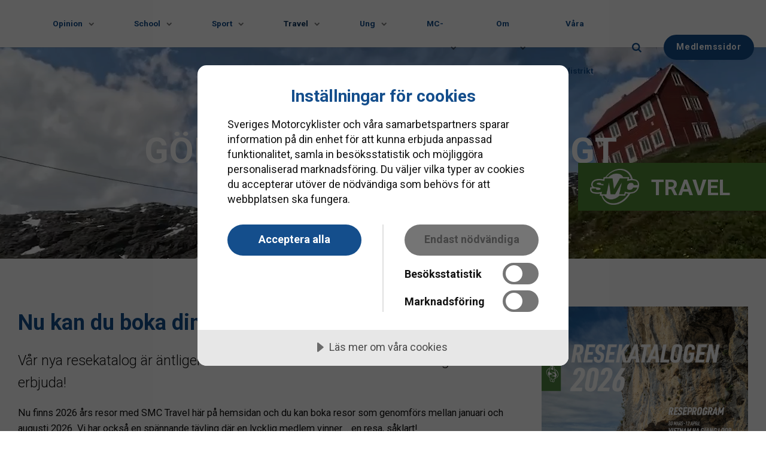

--- FILE ---
content_type: text/html; charset=utf-8
request_url: https://www.svmc.se/travel
body_size: 16447
content:

<!DOCTYPE html>
<html lang="sv">
<head>
    <script data-lang="sv-SE" data-id="c2446d31-a439-42e6-a6ba-b75cafabb63d" src="https://cdn-eu.cookietractor.com/cookietractor.js"></script>
    <script src="https://cdnjs.cloudflare.com/ajax/libs/vue/2.6.12/vue.min.js"></script>
    <script src="/Assets/Umbraco.Engage/Scripts/umbracoEngage.analytics.js"></script>
    <link rel="preload" as="font" type="font/woff2" crossorigin href="/ig-assets/fonts/fontawesome-webfont.woff2?v=4.7.0">

    <link rel="preconnect" href="https://fonts.gstatic.com"><link href="https://fonts.googleapis.com/css2?family=Roboto:ital,wght@0,300;0,400;0,700;1,400&display=swap" rel="stylesheet">
    <link href="/sb/igloo-css-bundle.css.v639051010492164551" rel="stylesheet">
    <link rel="stylesheet" type="text/css" href="/css/generated-themes/ig-theme-aQ2cVAZ16kWZSEBMxWdMjg.css?v=190320250904" />

    <meta charset="utf-8">
<meta http-equiv="x-ua-compatible" content="ie=edge">
<meta name="viewport" content="width=device-width, initial-scale=1">

<title>SMC Travel &#x2013; Dr&#xF6;mresor p&#xE5; tv&#xE5; hjul f&#xF6;r motorcyklister! -  Sveriges MotorCyklister</title>
<meta name="description" content="Uppt&#xE4;ck v&#xE4;rlden fr&#xE5;n sadeln med SMC Travel! Vi arrangerar of&#xF6;rgl&#xF6;mliga MC-resor i Sverige, Europa och resten av v&#xE4;rlden. K&#xF6;r genom fantastiska landskap, upplev kurviga v&#xE4;gar och njut av gemenskapen med andra motorcykelentusiaster. V&#xE5;ra resor &#xE4;r noggrant planerade f&#xF6;r maximal k&#xF6;rgl&#xE4;dje och s&#xE4;kerhet.&#xA;&#xA;MC-resor i Sverige, Europa och v&#xE4;rlden&#xA;Tryggt och smidigt &#x2013; vi sk&#xF6;ter planeringen&#xA;Erfarna guider och lokalk&#xE4;nnedom&#xA;Of&#xF6;rgl&#xF6;mliga upplevelser p&#xE5; tv&#xE5; hjul&#xA;&#xA;Packa hj&#xE4;lmen och f&#xF6;lj med p&#xE5; n&#xE4;sta &#xE4;ventyr! &#xA;">

<meta property="og:title" content="SMC Travel &#x2013; Dr&#xF6;mresor p&#xE5; tv&#xE5; hjul f&#xF6;r motorcyklister! -  Sveriges MotorCyklister" />
<meta property="og:type" content="website" />
<meta property="og:description" content="Uppt&#xE4;ck v&#xE4;rlden fr&#xE5;n sadeln med SMC Travel! Vi arrangerar of&#xF6;rgl&#xF6;mliga MC-resor i Sverige, Europa och resten av v&#xE4;rlden. K&#xF6;r genom fantastiska landskap, upplev kurviga v&#xE4;gar och njut av gemenskapen med andra motorcykelentusiaster. V&#xE5;ra resor &#xE4;r noggrant planerade f&#xF6;r maximal k&#xF6;rgl&#xE4;dje och s&#xE4;kerhet.&#xA;&#xA;MC-resor i Sverige, Europa och v&#xE4;rlden&#xA;Tryggt och smidigt &#x2013; vi sk&#xF6;ter planeringen&#xA;Erfarna guider och lokalk&#xE4;nnedom&#xA;Of&#xF6;rgl&#xF6;mliga upplevelser p&#xE5; tv&#xE5; hjul&#xA;&#xA;Packa hj&#xE4;lmen och f&#xF6;lj med p&#xE5; n&#xE4;sta &#xE4;ventyr! &#xA;" />
<meta property="og:url" content="https://www.svmc.se/travel/">
<meta name="twitter:card" content="summary_large_image">

    <meta name="twitter:site" content="@">

<meta name="twitter:title" content="SMC Travel &#x2013; Dr&#xF6;mresor p&#xE5; tv&#xE5; hjul f&#xF6;r motorcyklister! -  Sveriges MotorCyklister">
<meta name="twitter:description" content="Uppt&#xE4;ck v&#xE4;rlden fr&#xE5;n sadeln med SMC Travel! Vi arrangerar of&#xF6;rgl&#xF6;mliga MC-resor i Sverige, Europa och resten av v&#xE4;rlden. K&#xF6;r genom fantastiska landskap, upplev kurviga v&#xE4;gar och njut av gemenskapen med andra motorcykelentusiaster. V&#xE5;ra resor &#xE4;r noggrant planerade f&#xF6;r maximal k&#xF6;rgl&#xE4;dje och s&#xE4;kerhet.&#xA;&#xA;MC-resor i Sverige, Europa och v&#xE4;rlden&#xA;Tryggt och smidigt &#x2013; vi sk&#xF6;ter planeringen&#xA;Erfarna guider och lokalk&#xE4;nnedom&#xA;Of&#xF6;rgl&#xF6;mliga upplevelser p&#xE5; tv&#xE5; hjul&#xA;&#xA;Packa hj&#xE4;lmen och f&#xF6;lj med p&#xE5; n&#xE4;sta &#xE4;ventyr! &#xA;">

    <meta property="og:image" content="https://www.svmc.se/media/hzkazhal/smc-travel-logo-some.png?upscale=false&width=1200" />
    <meta name="twitter:image" content="https://www.svmc.se/media/hzkazhal/smc-travel-logo-some.png?upscale=false&width=1200">

    <meta name="og:site_name" content="Sveriges MotorCyklister" />
    <meta name="og:email" content="info@svmc.se" />

    <meta name="og:latitude" content="59.40250447464979" />
    <meta name="og:longitude" content="18.035625797750154" />

    <meta name="og:phone_number" content="0243-669 70" />

    <link rel="icon" type="image/png" sizes="192x192" href="/media/cgahbys0/smc2022_logo_rgb_01-3.png?width=192&amp;height=192&amp;v=1db13d95ff95b90">
    <link rel="icon" type="image/png" sizes="32x32" href="/media/cgahbys0/smc2022_logo_rgb_01-3.png?width=32&amp;height=32&amp;v=1db13d95ff95b90">
    <link rel="icon" type="image/png" sizes="96x96" href="/media/cgahbys0/smc2022_logo_rgb_01-3.png?width=96&amp;height=96&amp;v=1db13d95ff95b90">
    <link rel="icon" type="image/png" sizes="16x16" href="/media/cgahbys0/smc2022_logo_rgb_01-3.png?width=16&amp;height=16&amp;v=1db13d95ff95b90">
    <meta name="msapplication-TileColor" content="#FFFFFF">
    <meta name="msapplication-TileImage" content="/media/cgahbys0/smc2022_logo_rgb_01-3.png?width=144&amp;height=144&amp;v=1db13d95ff95b90">



        <script>
            (function(w,d,s,l,i){w[l]=w[l]||[];w[l].push({'gtm.start':
            new Date().getTime(),event:'gtm.js'});var f=d.getElementsByTagName(s)[0],
            j=d.createElement(s),dl=l!='dataLayer'?'&l='+l:'';j.async=true;j.src=
            'https://www.googletagmanager.com/gtm.js?id='+i+dl;f.parentNode.insertBefore(j,f);
            })(window,document,'script','dataLayer','GTM-PK3Z9TDR');
        </script>


    <script>window.MSInputMethodContext && document.documentMode && document.write('<script src="/scripts/lib/ie11CustomProperties.js"><\x2fscript>');</script>
    <meta name="google-site-verification" content="2ten43BHu-z1Y5axmxj03zYLbNuE57deiQAkbfpyKis" />
    <meta name="google-site-verification" content="cp6nzTSM0rmwK4jbOmu6DzEZc04X0Nm5M0lpZSUqfsU" />
<script>let url="/umbraco/engage/pagedata/ping",pageviewId="b44c6fc8a7314962b2ca356cf69621ca";if("function"==typeof navigator.sendBeacon&&"function"==typeof Blob){let e=new Blob([pageviewId],{type:"text/plain"});navigator.sendBeacon(url,e)}else{let a=new XMLHttpRequest;a.open("POST",url,1),a.setRequestHeader("Content-Type","text/plain"),a.send(pageviewId)}</script></head>
<body class="page-loading " data-siteid="1295" data-culture="sv-SE">

<a href="#content" class="button skip-link">Hoppa till huvudinneh&#xE5;ll</a>

<div class="io-hook"></div>

<header class="top top--light top--big-width  top--navigation-right">
    <div class="top-inner">

        <div class="top__left">
            <a href="/" class="logo logo--on-light" title="Sveriges MotorCyklister">
                <img src="/media/cgahbys0/smc2022_logo_rgb_01-3.png" alt="Sveriges MotorCyklister">
            </a>
            <a href="/" class="logo logo--on-dark" title="Sveriges MotorCyklister">
                <img src="/media/cgahbys0/smc2022_logo_rgb_01-3.png" alt="Sveriges MotorCyklister">
            </a>
        </div>

        <div class="top__middle">
    <nav class="main-nav main-nav--main">
        <ul class="main-nav__ul main-nav__ul--1">

            <li class="main-nav__li ">
                    <a class="main-nav__a main-nav__dropdown main-nav__a--first" href="/opinion/">
                        Opinion
                        <span class="expand" tabindex="0" aria-label="Visa undersidor" data-default-icon="chevron-down"><i class="fa fa-chevron-down" aria-hidden="true"></i></span>
                    </a>
                    <ul class="main-nav__ul main-nav__ul--2 menu--hidden menu--scroll">
            <li class="main-nav__li ">
                    <a class="main-nav__a main-nav__dropdown " href="/opinion/statistik/">
                        Statistik
                        <span class="expand" tabindex="0" aria-label="Visa undersidor" data-default-icon="plus-circle"><i class="fa fa-plus-circle" aria-hidden="true"></i></span>
                    </a>
                    <ul class="main-nav__ul main-nav__ul--3 menu--hidden menu--scroll">
            <li class="main-nav__li ">
                    <a class="main-nav__a" href="/opinion/statistik/fordonsstatistik/">Fordonsstatistik</a>
            </li>
            <li class="main-nav__li ">
                    <a class="main-nav__a" href="/opinion/statistik/koerkortsstatistik/">K&#xF6;rkortsstatistik</a>
            </li>
            <li class="main-nav__li ">
                    <a class="main-nav__a" href="/opinion/statistik/koerstraeckor/">K&#xF6;rstr&#xE4;ckor</a>
            </li>
            <li class="main-nav__li ">
                    <a class="main-nav__a" href="/opinion/statistik/mc-bestaandet-i-sverige/">MC-best&#xE5;ndet i Sverige</a>
            </li>
            <li class="main-nav__li ">
                    <a class="main-nav__a" href="/opinion/statistik/olyckor-med-mc/">Olyckor med MC</a>
            </li>
            <li class="main-nav__li ">
                    <a class="main-nav__a" href="/opinion/statistik/stoelder-av-mc/">St&#xF6;lder av MC</a>
            </li>
            <li class="main-nav__li ">
                    <a class="main-nav__a" href="/opinion/statistik/aegarfoerhaallande/">&#xC4;garf&#xF6;rh&#xE5;llande</a>
            </li>
            <li class="main-nav__li ">
                    <a class="main-nav__a" href="/opinion/statistik/vaeg-och-trafik/">V&#xE4;g och trafik</a>
            </li>
                    </ul>
            </li>
            <li class="main-nav__li ">
                    <a class="main-nav__a main-nav__dropdown " href="/opinion/motorcyklisten/">
                        Motorcyklisten
                        <span class="expand" tabindex="0" aria-label="Visa undersidor" data-default-icon="plus-circle"><i class="fa fa-plus-circle" aria-hidden="true"></i></span>
                    </a>
                    <ul class="main-nav__ul main-nav__ul--3 menu--hidden menu--scroll">
            <li class="main-nav__li ">
                    <a class="main-nav__a" href="/opinion/motorcyklisten/alkohol-och-droger/">Alkohol och droger</a>
            </li>
            <li class="main-nav__li ">
                    <a class="main-nav__a" href="/opinion/motorcyklisten/laett-mc-foer-fler-scooter-paa-b-koerkort/">B-k&#xF6;rkort f&#xF6;r l&#xE4;tt mc</a>
            </li>
            <li class="main-nav__li ">
                    <a class="main-nav__a" href="/opinion/motorcyklisten/koerkort-och-koerkortsutbildning/">K&#xF6;rkort och k&#xF6;rkortsutbildning</a>
            </li>
            <li class="main-nav__li ">
                    <a class="main-nav__a" href="/opinion/motorcyklisten/hastighetens-betydelse/">Hastighetens betydelse</a>
            </li>
            <li class="main-nav__li ">
                    <a class="main-nav__a" href="/mc-livet/hjaelm/">Hj&#xE4;lm</a>
            </li>
            <li class="main-nav__li ">
                    <a class="main-nav__a" href="/mc-livet/skyddsutrustning/">Skyddsutrustning</a>
            </li>
            <li class="main-nav__li ">
                    <a class="main-nav__a" href="/mc-livet/skyddsutrustning/">Skyddsutrustning</a>
            </li>
            <li class="main-nav__li ">
                    <a class="main-nav__a" href="/opinion/motorcyklisten/aegaransvar/">&#xC4;garansvar</a>
            </li>
            <li class="main-nav__li ">
                    <a class="main-nav__a" href="/opinion/motorcyklisten/medical-card/">Medical Card</a>
            </li>
            <li class="main-nav__li ">
                    <a class="main-nav__a" href="/opinion/motorcyklisten/vaald-kriminalitet-och-droger/">V&#xE5;ld, kriminalitet och droger</a>
            </li>
            <li class="main-nav__li ">
                    <a class="main-nav__a" href="/mc-livet/barn-paa-mc/">Barn p&#xE5; MC</a>
            </li>
            <li class="main-nav__li ">
                    <a class="main-nav__a" href="/opinion/motorcyklisten/allvarliga-trafikbrott/">Allvarliga trafikbrott</a>
            </li>
                    </ul>
            </li>
            <li class="main-nav__li ">
                    <a class="main-nav__a main-nav__dropdown " href="/opinion/motorcykeln/">
                        Motorcykeln
                        <span class="expand" tabindex="0" aria-label="Visa undersidor" data-default-icon="plus-circle"><i class="fa fa-plus-circle" aria-hidden="true"></i></span>
                    </a>
                    <ul class="main-nav__ul main-nav__ul--3 menu--hidden menu--scroll">
            <li class="main-nav__li ">
                    <a class="main-nav__a" href="/opinion/motorcykeln/det-kraevs-alternativ-till-bensin/">Det kr&#xE4;vs alternativ till bensin</a>
            </li>
            <li class="main-nav__li ">
                    <a class="main-nav__a" href="/opinion/motorcykeln/abs/">ABS</a>
            </li>
            <li class="main-nav__li ">
                    <a class="main-nav__a" href="/opinion/motorcykeln/alkolaas-paa-mc/">Alkol&#xE5;s p&#xE5; MC</a>
            </li>
            <li class="main-nav__li ">
                    <a class="main-nav__a" href="/opinion/motorcykeln/intelligenta-transport-system-its/">Intelligenta Transport System, ITS</a>
            </li>
            <li class="main-nav__li ">
                    <a class="main-nav__a" href="/opinion/motorcykeln/motorcyklar-och-slaep/">Motorcyklar och sl&#xE4;p</a>
            </li>
            <li class="main-nav__li ">
                    <a class="main-nav__a" href="/opinion/motorcykeln/aendrat-uppbyggt-ombyggt-eller-amatoerbyggt/">&#xC4;ndrat, uppbyggt, ombyggt eller amat&#xF6;rbyggt</a>
            </li>
            <li class="main-nav__li ">
                    <a class="main-nav__a" href="/opinion/motorcykeln/privatimport/">Privatimport</a>
            </li>
            <li class="main-nav__li ">
                    <a class="main-nav__a" href="/opinion/motorcykeln/fordonsskatt/">Fordonsskatt</a>
            </li>
            <li class="main-nav__li ">
                    <a class="main-nav__a" href="/opinion/motorcykeln/foermaansvaerde-mc/">F&#xF6;rm&#xE5;nsv&#xE4;rde MC</a>
            </li>
            <li class="main-nav__li ">
                    <a class="main-nav__a" href="/opinion/motorcykeln/aaterkallelser/">&#xC5;terkallelser</a>
            </li>
            <li class="main-nav__li ">
                    <a class="main-nav__a" href="/opinion/motorcykeln/belysning/">Belysning</a>
            </li>
            <li class="main-nav__li ">
                    <a class="main-nav__a" href="/opinion/motorcykeln/att-koepa-aega-och-koera-elmotorcykel/">Att k&#xF6;pa, &#xE4;ga och k&#xF6;ra elmotorcykel</a>
            </li>
                    </ul>
            </li>
            <li class="main-nav__li ">
                    <a class="main-nav__a main-nav__dropdown " href="/opinion/vaeg-och-trafik/">
                        V&#xE4;g och trafik
                        <span class="expand" tabindex="0" aria-label="Visa undersidor" data-default-icon="plus-circle"><i class="fa fa-plus-circle" aria-hidden="true"></i></span>
                    </a>
                    <ul class="main-nav__ul main-nav__ul--3 menu--hidden menu--scroll">
            <li class="main-nav__li ">
                    <a class="main-nav__a" href="/opinion/vaeg-och-trafik/mc-ett-smart-fordon/">MC - ett smart fordon</a>
            </li>
            <li class="main-nav__li ">
                    <a class="main-nav__a" href="/opinion/vaeg-och-trafik/friktion/">Friktion</a>
            </li>
            <li class="main-nav__li ">
                    <a class="main-nav__a" href="/opinion/vaeg-och-trafik/mc-parkering/">MC-parkering</a>
            </li>
            <li class="main-nav__li ">
                    <a class="main-nav__a" href="/opinion/vaeg-och-trafik/enskild-vaeg-led-och-terraeng/">Enskild v&#xE4;g, led och terr&#xE4;ng</a>
            </li>
            <li class="main-nav__li ">
                    <a class="main-nav__a" href="/opinion/vaeg-och-trafik/mc-i-bussfiler/">MC i bussfiler</a>
            </li>
            <li class="main-nav__li ">
                    <a class="main-nav__a" href="/opinion/vaeg-och-trafik/elvaegar-och-motorcyklar/">Elv&#xE4;gar och motorcyklar</a>
            </li>
            <li class="main-nav__li ">
                    <a class="main-nav__a" href="/opinion/vaeg-och-trafik/skadestaand-vid-skador-paa-vaeg/">Skadest&#xE5;nd vid skador p&#xE5; v&#xE4;g</a>
            </li>
            <li class="main-nav__li ">
                    <a class="main-nav__a" href="/opinion/vaeg-och-trafik/vaegraecken/">V&#xE4;gr&#xE4;cken</a>
            </li>
            <li class="main-nav__li ">
                    <a class="main-nav__a" href="/opinion/vaeg-och-trafik/vita-kurvmarkeringar-minskar-motorcykelolyckor/">Vita kurvmarkeringar minskar motorcykelolyckor</a>
            </li>
                    </ul>
            </li>
            <li class="main-nav__li ">
                    <a class="main-nav__a main-nav__dropdown " href="/opinion/remissvar-och-yttranden/">
                        Remissvar och yttranden
                        <span class="expand" tabindex="0" aria-label="Visa undersidor" data-default-icon="plus-circle"><i class="fa fa-plus-circle" aria-hidden="true"></i></span>
                    </a>
                    <ul class="main-nav__ul main-nav__ul--3 menu--hidden menu--scroll">
            <li class="main-nav__li ">
                    <a class="main-nav__a" href="/opinion/remissvar-och-yttranden/remissvar-2020/">Remissvar 2020</a>
            </li>
            <li class="main-nav__li ">
                    <a class="main-nav__a" href="/opinion/remissvar-och-yttranden/remissvar-2021/">Remissvar 2021</a>
            </li>
            <li class="main-nav__li ">
                    <a class="main-nav__a" href="/opinion/remissvar-och-yttranden/remissvar-2022/">Remissvar 2022</a>
            </li>
            <li class="main-nav__li ">
                    <a class="main-nav__a" href="/opinion/remissvar-och-yttranden/remissvar-2023/">Remissvar 2023</a>
            </li>
            <li class="main-nav__li ">
                    <a class="main-nav__a" href="/opinion/remissvar-och-yttranden/remissvar-2024/">Remissvar 2024</a>
            </li>
                    </ul>
            </li>
            <li class="main-nav__li ">
                    <a class="main-nav__a main-nav__dropdown " href="/opinion/rapporter-och-skrifter/">
                        Rapporter och skrifter
                        <span class="expand" tabindex="0" aria-label="Visa undersidor" data-default-icon="plus-circle"><i class="fa fa-plus-circle" aria-hidden="true"></i></span>
                    </a>
                    <ul class="main-nav__ul main-nav__ul--3 menu--hidden menu--scroll">
            <li class="main-nav__li ">
                    <a class="main-nav__a" href="/opinion/rapporter-och-skrifter/smcs-rapporter/">SMC&#x27;s rapporter</a>
            </li>
            <li class="main-nav__li ">
                    <a class="main-nav__a" href="/opinion/rapporter-och-skrifter/forskning-om-uppmaerksamhetsynbarhet/">Forskning om uppm&#xE4;rksamhet/synbarhet</a>
            </li>
            <li class="main-nav__li ">
                    <a class="main-nav__a" href="/opinion/rapporter-och-skrifter/vaegraecken-och-vaegmiljoe/">V&#xE4;gr&#xE4;cken och v&#xE4;gmilj&#xF6;</a>
            </li>
            <li class="main-nav__li ">
                    <a class="main-nav__a" href="/opinion/rapporter-och-skrifter/oevriga-rapporter/">&#xD6;vriga Rapporter</a>
            </li>
                    </ul>
            </li>
            <li class="main-nav__li ">
                    <a class="main-nav__a main-nav__dropdown " href="/opinion/internationellt-paaverkansarbete/">
                        Internationellt p&#xE5;verkansarbete
                        <span class="expand" tabindex="0" aria-label="Visa undersidor" data-default-icon="plus-circle"><i class="fa fa-plus-circle" aria-hidden="true"></i></span>
                    </a>
                    <ul class="main-nav__ul main-nav__ul--3 menu--hidden menu--scroll">
            <li class="main-nav__li ">
                    <a class="main-nav__a" target="_blank" href="https://www.femamotorcycling.eu">FEMA</a>
            </li>
                    </ul>
            </li>
                    </ul>
            </li>
            <li class="main-nav__li ">
                    <a class="main-nav__a main-nav__dropdown main-nav__a--first" href="/school/">
                        School
                        <span class="expand" tabindex="0" aria-label="Visa undersidor" data-default-icon="chevron-down"><i class="fa fa-chevron-down" aria-hidden="true"></i></span>
                    </a>
                    <ul class="main-nav__ul main-nav__ul--2 menu--hidden menu--scroll">
            <li class="main-nav__li ">
                    <a class="main-nav__a main-nav__dropdown " href="/school/kurser/">
                        Kurser
                        <span class="expand" tabindex="0" aria-label="Visa undersidor" data-default-icon="plus-circle"><i class="fa fa-plus-circle" aria-hidden="true"></i></span>
                    </a>
                    <ul class="main-nav__ul main-nav__ul--3 menu--hidden menu--scroll">
            <li class="main-nav__li ">
                    <a class="main-nav__a" href="/school/kurser/avrostning/">Avrostning</a>
            </li>
            <li class="main-nav__li ">
                    <a class="main-nav__a" href="/school/kurser/knixkurs/">Knixkurs</a>
            </li>
            <li class="main-nav__li ">
                    <a class="main-nav__a" href="/school/kurser/gruskurs/">Gruskurs</a>
            </li>
            <li class="main-nav__li ">
                    <a class="main-nav__a" href="/school/bokning/kursinformation-storbana/">BKK Storbana</a>
            </li>
            <li class="main-nav__li ">
                    <a class="main-nav__a" href="/school/kurser/friskvaard/">Kurs som friskv&#xE5;rd</a>
            </li>
            <li class="main-nav__li ">
                    <a class="main-nav__a" href="/school/kurser/betalningsvillkor-och-avbokningsskydd/">Betalningsvillkor och avbokningsskydd</a>
            </li>
            <li class="main-nav__li ">
                    <a class="main-nav__a" href="/school/kurser/foersaekringsvilkor/">F&#xF6;rs&#xE4;kringsvilkor</a>
            </li>
            <li class="main-nav__li ">
                    <a class="main-nav__a" href="/school/kurser/oevningskoerning-paa-vaara-kurser/">&#xD6;vningsk&#xF6;rning p&#xE5; v&#xE5;ra kurser</a>
            </li>
                    </ul>
            </li>
            <li class="main-nav__li ">
                    <a class="main-nav__a" target="_blank" href="https://kurser.svmc.se">Till bokning av Broms- och kurvkurs</a>
            </li>
            <li class="main-nav__li ">
                    <a class="main-nav__a" target="_blank" href="https://grundkurser.svmc.se">Till bokning av &#xF6;vriga kurser</a>
            </li>
            <li class="main-nav__li ">
                    <a class="main-nav__a" href="/school/kvalitetscertifierad-utbildning/">Kvalitetscertifierad fortbildning</a>
            </li>
            <li class="main-nav__li ">
                    <a class="main-nav__a" target="_blank" href="https://smc-academy.se">Digitala kurser</a>
            </li>
            <li class="main-nav__li ">
                    <a class="main-nav__a main-nav__dropdown " href="/mc-livet/koertips/">
                        K&#xF6;rtips
                        <span class="expand" tabindex="0" aria-label="Visa undersidor" data-default-icon="plus-circle"><i class="fa fa-plus-circle" aria-hidden="true"></i></span>
                    </a>
                    <ul class="main-nav__ul main-nav__ul--3 menu--hidden menu--scroll">
            <li class="main-nav__li ">
                    <a class="main-nav__a" href="/mc-livet/koertips/koerning-i-koe/">K&#xF6;rning i k&#xF6;</a>
            </li>
            <li class="main-nav__li ">
                    <a class="main-nav__a" href="/mc-livet/koertips/minska-risken-foer-kollisioner/">Minska risken f&#xF6;r kollisioner</a>
            </li>
            <li class="main-nav__li ">
                    <a class="main-nav__a" href="/mc-livet/koertips/gruppkoerning/">Gruppk&#xF6;rning</a>
            </li>
            <li class="main-nav__li ">
                    <a class="main-nav__a" href="/mc-livet/koertips/var-aer-olycksrisken-hoegst-foer-mc-foerare/">Var &#xE4;r olycksrisken h&#xF6;gst f&#xF6;r MC-f&#xF6;rare?</a>
            </li>
            <li class="main-nav__li ">
                    <a class="main-nav__a" href="/mc-livet/koertips/koerning-i-bussfil/">K&#xF6;rning i bussfil</a>
            </li>
            <li class="main-nav__li ">
                    <a class="main-nav__a" href="/mc-livet/koertips/stopp-stanna-inte-paa-vaegen/">Stopp! Stanna inte p&#xE5; v&#xE4;gen</a>
            </li>
            <li class="main-nav__li ">
                    <a class="main-nav__a" href="/school/koertips/full-kontroll-bra-taenkt-en-guide-till-saekrare-mc-koerning/">Full Kontroll - Bra t&#xE4;nkt, en guide till s&#xE4;krare MC-k&#xF6;rning</a>
            </li>
            <li class="main-nav__li ">
                    <a class="main-nav__a" href="/mc-livet/koertips/om-du-kommer-foerst-till-en-olycksplats/">Om du kommer f&#xF6;rst till en olycksplats</a>
            </li>
            <li class="main-nav__li ">
                    <a class="main-nav__a" href="/mc-livet/koertips/ska-du-koera-mc-i-vinter-taenk-paa-det-haer/">Ska du k&#xF6;ra mc i vinter? T&#xE4;nk p&#xE5; det h&#xE4;r.</a>
            </li>
            <li class="main-nav__li ">
                    <a class="main-nav__a" href="/mc-livet/koertips/att-koera-mc-paa-grus/">Att k&#xF6;ra MC p&#xE5; grus</a>
            </li>
                    </ul>
            </li>
                    </ul>
            </li>
            <li class="main-nav__li ">
                    <a class="main-nav__a main-nav__dropdown main-nav__a--first" href="/sport/">
                        Sport
                        <span class="expand" tabindex="0" aria-label="Visa undersidor" data-default-icon="chevron-down"><i class="fa fa-chevron-down" aria-hidden="true"></i></span>
                    </a>
                    <ul class="main-nav__ul main-nav__ul--2 menu--hidden menu--scroll">
            <li class="main-nav__li ">
                    <a class="main-nav__a" href="/sport/roadracing/">Roadracing</a>
            </li>
            <li class="main-nav__li ">
                    <a class="main-nav__a main-nav__dropdown " href="/sport/traening/">
                        Tr&#xE4;ning
                        <span class="expand" tabindex="0" aria-label="Visa undersidor" data-default-icon="plus-circle"><i class="fa fa-plus-circle" aria-hidden="true"></i></span>
                    </a>
                    <ul class="main-nav__ul main-nav__ul--3 menu--hidden menu--scroll">
            <li class="main-nav__li ">
                    <a class="main-nav__a" href="/sport/traening/steg-5-licensutbildning/">Steg 5 Licensutbildning</a>
            </li>
            <li class="main-nav__li ">
                    <a class="main-nav__a" href="/sport/traening/steg-6-licenstraening/">Steg 6 Licenstr&#xE4;ning</a>
            </li>
            <li class="main-nav__li ">
                    <a class="main-nav__a" href="/sport/traening/racing-academy/">Racing Academy</a>
            </li>
            <li class="main-nav__li ">
                    <a class="main-nav__a" href="/sport/traening/racing-experience/">Racing Experience</a>
            </li>
            <li class="main-nav__li ">
                    <a class="main-nav__a" href="/sport/traening/coachning/">Coachning</a>
            </li>
                    </ul>
            </li>
            <li class="main-nav__li ">
                    <a class="main-nav__a" href="/sport/kursinformation-sport/">Viktig information med fr&#xE5;gor och svar</a>
            </li>
            <li class="main-nav__li ">
                    <a class="main-nav__a" href="/sport/kalender/">Kalender</a>
            </li>
            <li class="main-nav__li ">
                    <a class="main-nav__a" href="/sport/klubbmaesterskap/">Klubbm&#xE4;sterskap</a>
            </li>
            <li class="main-nav__li ">
                    <a class="main-nav__a" href="/sport/arbeta-som-sportcoach/">Arbeta som Sportcoach</a>
            </li>
            <li class="main-nav__li ">
                    <a class="main-nav__a" href="/sport/kontakta-smc-sport/">Kontakta SMC Sport</a>
            </li>
            <li class="main-nav__li ">
                    <a class="main-nav__a" href="/motogpassion/">MotoGPassion</a>
            </li>
                    </ul>
            </li>
            <li class="main-nav__li selected">
                    <a class="main-nav__a main-nav__dropdown main-nav__a--first" href="/travel/">
                        Travel
                        <span class="expand" tabindex="0" aria-label="Visa undersidor" data-default-icon="chevron-down"><i class="fa fa-chevron-down" aria-hidden="true"></i></span>
                    </a>
                    <ul class="main-nav__ul main-nav__ul--2 menu--hidden menu--scroll">
            <li class="main-nav__li ">
                    <a class="main-nav__a" href="/resor2026/">SMC Travels resor 2026</a>
            </li>
            <li class="main-nav__li ">
                    <a class="main-nav__a" target="_blank" href="https://resor.svmc.se">Till direktbokning av resa</a>
            </li>
            <li class="main-nav__li selected">
                    <a class="main-nav__a main-nav__dropdown " href="/travel/">
                        Res med SMC Travel
                        <span class="expand" tabindex="0" aria-label="Visa undersidor" data-default-icon="plus-circle"><i class="fa fa-plus-circle" aria-hidden="true"></i></span>
                    </a>
                    <ul class="main-nav__ul main-nav__ul--3 menu--hidden menu--scroll">
            <li class="main-nav__li ">
                    <a class="main-nav__a" href="/travel/res-med-smc-travel/fraagor-och-svar/">Fr&#xE5;gor och svar</a>
            </li>
            <li class="main-nav__li ">
                    <a class="main-nav__a" href="/travel/res-med-smc-travel/vaara-guider/">V&#xE5;ra Guider</a>
            </li>
            <li class="main-nav__li ">
                    <a class="main-nav__a" href="/travel/res-med-smc-travel/vill-du-bli-guide-foer-smc-travel/">Vill du bli guide f&#xF6;r SMC Travel?</a>
            </li>
            <li class="main-nav__li ">
                    <a class="main-nav__a" href="/travel/res-med-smc-travel/information-om-smc-travel/paketreselagen/">Paketreselagen</a>
            </li>
            <li class="main-nav__li ">
                    <a class="main-nav__a" href="/travel/res-med-smc-travel/information-om-smc-travel/reseskydd/">Reseskydd</a>
            </li>
            <li class="main-nav__li ">
                    <a class="main-nav__a" href="/travel/res-med-smc-travel/information-om-smc-travel/resevillkor/">Resevilkor</a>
            </li>
            <li class="main-nav__li ">
                    <a class="main-nav__a" href="/travel/res-med-smc-travel/information-om-smc-travel/reseprofil/">Reseprofil</a>
            </li>
                    </ul>
            </li>
            <li class="main-nav__li ">
                    <a class="main-nav__a main-nav__dropdown " href="/travel/resa-utomlands/">
                        Resa utomlands
                        <span class="expand" tabindex="0" aria-label="Visa undersidor" data-default-icon="plus-circle"><i class="fa fa-plus-circle" aria-hidden="true"></i></span>
                    </a>
                    <ul class="main-nav__ul main-nav__ul--3 menu--hidden menu--scroll">
            <li class="main-nav__li ">
                    <a class="main-nav__a" href="/travel/resa-utomlands/att-taenka-paa/">Att t&#xE4;nka p&#xE5;</a>
            </li>
            <li class="main-nav__li ">
                    <a class="main-nav__a" href="/travel/resa-utomlands/koera-utomlands/">K&#xF6;ra utomlands</a>
            </li>
            <li class="main-nav__li ">
                    <a class="main-nav__a" href="/formaner/internationellt-koerkort/">Internationellt k&#xF6;rkort</a>
            </li>
                    </ul>
            </li>
            <li class="main-nav__li ">
                    <a class="main-nav__a main-nav__dropdown " href="/travel/fim/">
                        FIM
                        <span class="expand" tabindex="0" aria-label="Visa undersidor" data-default-icon="plus-circle"><i class="fa fa-plus-circle" aria-hidden="true"></i></span>
                    </a>
                    <ul class="main-nav__ul main-nav__ul--3 menu--hidden menu--scroll">
            <li class="main-nav__li ">
                    <a class="main-nav__a" href="/club/traeffar/fim-rally/">FIM Rally</a>
            </li>
            <li class="main-nav__li ">
                    <a class="main-nav__a" href="/travel/fim/fim-motocamp/">FIM Motocamp</a>
            </li>
            <li class="main-nav__li ">
                    <a class="main-nav__a" href="/itc/">FIM International Travelers Challenge</a>
            </li>
            <li class="main-nav__li ">
                    <a class="main-nav__a" target="_blank" href="https://www.fim-touring.com/calendar">FIMs tr&#xE4;ffkalender</a>
            </li>
                    </ul>
            </li>
                    </ul>
            </li>
            <li class="main-nav__li ">
                    <a class="main-nav__a main-nav__dropdown main-nav__a--first" href="/ung/om-smc-ung/">
                        Ung
                        <span class="expand" tabindex="0" aria-label="Visa undersidor" data-default-icon="chevron-down"><i class="fa fa-chevron-down" aria-hidden="true"></i></span>
                    </a>
                    <ul class="main-nav__ul main-nav__ul--2 menu--hidden menu--scroll">
            <li class="main-nav__li ">
                    <a class="main-nav__a" target="_blank" href="https://www.facebook.com/groups/smcung/">G&#xE5; mer i v&#xE5;r community</a>
            </li>
            <li class="main-nav__li ">
                    <a class="main-nav__a" target="_blank" href="https://www.instagram.com/smc_ung/">F&#xF6;lj oss p&#xE5; instagram</a>
            </li>
            <li class="main-nav__li ">
                    <a class="main-nav__a" target="_blank" href="/ung/om-smc-ung/">V&#xE5;ra aktiviteter 2026</a>
            </li>
                    </ul>
            </li>
            <li class="main-nav__li ">
                    <a class="main-nav__a main-nav__dropdown main-nav__a--first" href="/mc-livet/">
                        MC-Livet
                        <span class="expand" tabindex="0" aria-label="Visa undersidor" data-default-icon="chevron-down"><i class="fa fa-chevron-down" aria-hidden="true"></i></span>
                    </a>
                    <ul class="main-nav__ul main-nav__ul--2 menu--hidden menu--scroll">
            <li class="main-nav__li ">
                    <a class="main-nav__a" href="/club/mc-maessan-2026/">MC-M&#xE4;ssan 2026</a>
            </li>
            <li class="main-nav__li ">
                    <a class="main-nav__a main-nav__dropdown " href="/mc-livet/koertips/">
                        K&#xF6;rtips
                        <span class="expand" tabindex="0" aria-label="Visa undersidor" data-default-icon="plus-circle"><i class="fa fa-plus-circle" aria-hidden="true"></i></span>
                    </a>
                    <ul class="main-nav__ul main-nav__ul--3 menu--hidden menu--scroll">
            <li class="main-nav__li ">
                    <a class="main-nav__a" href="/mc-livet/koertips/koerning-i-koe/">K&#xF6;rning i k&#xF6;</a>
            </li>
            <li class="main-nav__li ">
                    <a class="main-nav__a" href="/mc-livet/koertips/minska-risken-foer-kollisioner/">Minska risken f&#xF6;r kollisioner</a>
            </li>
            <li class="main-nav__li ">
                    <a class="main-nav__a" href="/mc-livet/koertips/gruppkoerning/">Gruppk&#xF6;rning</a>
            </li>
            <li class="main-nav__li ">
                    <a class="main-nav__a" href="/mc-livet/koertips/var-aer-olycksrisken-hoegst-foer-mc-foerare/">Var &#xE4;r olycksrisken h&#xF6;gst f&#xF6;r MC-f&#xF6;rare?</a>
            </li>
            <li class="main-nav__li ">
                    <a class="main-nav__a" href="/mc-livet/koertips/koerning-i-bussfil/">K&#xF6;rning i bussfil</a>
            </li>
            <li class="main-nav__li ">
                    <a class="main-nav__a" href="/mc-livet/koertips/stopp-stanna-inte-paa-vaegen/">Stopp! Stanna inte p&#xE5; v&#xE4;gen</a>
            </li>
            <li class="main-nav__li ">
                    <a class="main-nav__a" href="/school/koertips/full-kontroll-bra-taenkt-en-guide-till-saekrare-mc-koerning/">Full Kontroll - Bra t&#xE4;nkt, en guide till s&#xE4;krare MC-k&#xF6;rning</a>
            </li>
            <li class="main-nav__li ">
                    <a class="main-nav__a" href="/mc-livet/koertips/om-du-kommer-foerst-till-en-olycksplats/">Om du kommer f&#xF6;rst till en olycksplats</a>
            </li>
            <li class="main-nav__li ">
                    <a class="main-nav__a" href="/mc-livet/koertips/ska-du-koera-mc-i-vinter-taenk-paa-det-haer/">Ska du k&#xF6;ra mc i vinter? T&#xE4;nk p&#xE5; det h&#xE4;r.</a>
            </li>
            <li class="main-nav__li ">
                    <a class="main-nav__a" href="/mc-livet/koertips/att-koera-mc-paa-grus/">Att k&#xF6;ra MC p&#xE5; grus</a>
            </li>
            <li class="main-nav__li ">
                    <a class="main-nav__a" href="/mc-livet/koertips/koera-mc-i-terraeng/">Att k&#xF6;ra MC i Terr&#xE4;ng</a>
            </li>
                    </ul>
            </li>
            <li class="main-nav__li ">
                    <a class="main-nav__a main-nav__dropdown " href="/mc-livet/koerkort-foer-mc/">
                        K&#xF6;rkort f&#xF6;r MC
                        <span class="expand" tabindex="0" aria-label="Visa undersidor" data-default-icon="plus-circle"><i class="fa fa-plus-circle" aria-hidden="true"></i></span>
                    </a>
                    <ul class="main-nav__ul main-nav__ul--3 menu--hidden menu--scroll">
            <li class="main-nav__li ">
                    <a class="main-nav__a" href="/mc-livet/koerkort-foer-mc/tips-till-dig-som-ska-ta-koerkort/">Ta MC-K&#xF6;rkort</a>
            </li>
            <li class="main-nav__li ">
                    <a class="main-nav__a" href="/mc-livet/koerkort-foer-mc/handledare-vid-oevningskoerning/">Handledare vid &#xF6;vningsk&#xF6;rning</a>
            </li>
            <li class="main-nav__li ">
                    <a class="main-nav__a" href="/mc-livet/koerkort-foer-mc/oevningskoerning-i-norge/">&#xD6;vningsk&#xF6;ra i Norge</a>
            </li>
                    </ul>
            </li>
            <li class="main-nav__li ">
                    <a class="main-nav__a" href="/mc-livet/ta-hand-om-din-hoj/">Ta hand om din hoj</a>
            </li>
            <li class="main-nav__li ">
                    <a class="main-nav__a" href="/mc-livet/hjaelm/">Hj&#xE4;lmen</a>
            </li>
            <li class="main-nav__li ">
                    <a class="main-nav__a" href="/mc-livet/skyddsutrustning/">MC-Kl&#xE4;der</a>
            </li>
            <li class="main-nav__li ">
                    <a class="main-nav__a" href="/mc-livet/barn-paa-mc/">Barn p&#xE5; MC</a>
            </li>
            <li class="main-nav__li ">
                    <a class="main-nav__a" href="/rabatter/">Medlemsrabatter</a>
            </li>
            <li class="main-nav__li ">
                    <a class="main-nav__a" href="/mc-livet/att-koepa-aega-och-saelja-motorcykel/">K&#xF6;pa eller s&#xE4;lja mc</a>
            </li>
            <li class="main-nav__li ">
                    <a class="main-nav__a" href="/opinion/motorcykeln/aaterkallelser/">&#xC5;terkallelser inom mc-branschen</a>
            </li>
            <li class="main-nav__li ">
                    <a class="main-nav__a" href="/formaner/medical-card/">Medical Card</a>
            </li>
            <li class="main-nav__li ">
                    <a class="main-nav__a main-nav__dropdown " href="/club/traeffar/">
                        Tr&#xE4;ffar
                        <span class="expand" tabindex="0" aria-label="Visa undersidor" data-default-icon="plus-circle"><i class="fa fa-plus-circle" aria-hidden="true"></i></span>
                    </a>
                    <ul class="main-nav__ul main-nav__ul--3 menu--hidden menu--scroll">
            <li class="main-nav__li ">
                    <a class="main-nav__a" href="/club/traeffar/svenska-mc-traeffar/">Svenska MC-Tr&#xE4;ffar</a>
            </li>
            <li class="main-nav__li ">
                    <a class="main-nav__a" target="_blank" href="https://www.fim-touring.com/calendar">FIMs tr&#xE4;ffkalender</a>
            </li>
            <li class="main-nav__li ">
                    <a class="main-nav__a" href="/travel/fim/fim-motocamp/">FIM Motocamp</a>
            </li>
            <li class="main-nav__li ">
                    <a class="main-nav__a" href="/club/traeffar/fim-rally/">FIM Rally</a>
            </li>
            <li class="main-nav__li ">
                    <a class="main-nav__a main-nav__dropdown " href="/itc/">
                        FIM International Travelers Challenge
                        <span class="expand" tabindex="0" aria-label="Visa undersidor" data-default-icon="plus-circle"><i class="fa fa-plus-circle" aria-hidden="true"></i></span>
                    </a>
                    <ul class="main-nav__ul main-nav__ul--4 menu--hidden menu--scroll">
            <li class="main-nav__li ">
                    <a class="main-nav__a" href="/bidra_itc/">Bidra till &#xE4;nnu b&#xE4;ttre International Travelers Challenge</a>
            </li>
                    </ul>
            </li>
                    </ul>
            </li>
            <li class="main-nav__li ">
                    <a class="main-nav__a main-nav__dropdown " href="/club/maelaren-runt/">
                        M&#xE4;laren Runt
                        <span class="expand" tabindex="0" aria-label="Visa undersidor" data-default-icon="plus-circle"><i class="fa fa-plus-circle" aria-hidden="true"></i></span>
                    </a>
                    <ul class="main-nav__ul main-nav__ul--3 menu--hidden menu--scroll">
            <li class="main-nav__li ">
                    <a class="main-nav__a" href="/club/maelaren-runt/maelaren-runt-2025/">M&#xE4;laren runt 2025</a>
            </li>
                    </ul>
            </li>
            <li class="main-nav__li ">
                    <a class="main-nav__a main-nav__dropdown " href="/club/klubbar/">
                        Klubbar
                        <span class="expand" tabindex="0" aria-label="Visa undersidor" data-default-icon="plus-circle"><i class="fa fa-plus-circle" aria-hidden="true"></i></span>
                    </a>
                    <ul class="main-nav__ul main-nav__ul--3 menu--hidden menu--scroll">
            <li class="main-nav__li ">
                    <a class="main-nav__a" href="/club/klubbar/ansoekan-om-att-bli-smc-klubb/">Ans&#xF6;kan om att bli SMC-klubb</a>
            </li>
                    </ul>
            </li>
                    </ul>
            </li>
            <li class="main-nav__li ">
                    <a class="main-nav__a main-nav__dropdown main-nav__a--first" href="/om-smc/">
                        Om SMC
                        <span class="expand" tabindex="0" aria-label="Visa undersidor" data-default-icon="chevron-down"><i class="fa fa-chevron-down" aria-hidden="true"></i></span>
                    </a>
                    <ul class="main-nav__ul main-nav__ul--2 menu--hidden menu--scroll">
            <li class="main-nav__li ">
                    <a class="main-nav__a main-nav__dropdown " href="/smc/medlemskap/">
                        Bli medlem
                        <span class="expand" tabindex="0" aria-label="Visa undersidor" data-default-icon="plus-circle"><i class="fa fa-plus-circle" aria-hidden="true"></i></span>
                    </a>
                    <ul class="main-nav__ul main-nav__ul--3 menu--hidden menu--scroll">
            <li class="main-nav__li ">
                    <a class="main-nav__a" href="/familjemedlemskap/">Familjemedlemskap</a>
            </li>
            <li class="main-nav__li ">
                    <a class="main-nav__a" href="/smc/medlemskap/ge-bort-medlemskap/">Ge bort ett medlemskap</a>
            </li>
            <li class="main-nav__li ">
                    <a class="main-nav__a" href="/smc/medlemskap/kampanjmedlemskap/">Kampanjmedlemskap</a>
            </li>
                    </ul>
            </li>
            <li class="main-nav__li ">
                    <a class="main-nav__a main-nav__dropdown " href="/om-smc/organisation/">
                        Organisation
                        <span class="expand" tabindex="0" aria-label="Visa undersidor" data-default-icon="plus-circle"><i class="fa fa-plus-circle" aria-hidden="true"></i></span>
                    </a>
                    <ul class="main-nav__ul main-nav__ul--3 menu--hidden menu--scroll">
            <li class="main-nav__li ">
                    <a class="main-nav__a" href="/om-smc/organisation/fakta-om-smc/">Fakta om SMC</a>
            </li>
            <li class="main-nav__li ">
                    <a class="main-nav__a" href="/om-smc/organisation/historia/">Historia</a>
            </li>
            <li class="main-nav__li ">
                    <a class="main-nav__a" href="/om-smc/organisation/vad-har-smc-aastadkommit/">Vad har SMC &#xE5;stadkommit</a>
            </li>
            <li class="main-nav__li ">
                    <a class="main-nav__a" href="/om-smc/organisation/medlemsstatistik-i-smc/">Medlemsstatistik i SMC</a>
            </li>
            <li class="main-nav__li ">
                    <a class="main-nav__a" href="/om-smc/organisation/stadgar-smc-riks/">Stadgar SMC Riks</a>
            </li>
            <li class="main-nav__li ">
                    <a class="main-nav__a" href="/om-smc/organisation/ezzos-minnesfond/">Ezzos Minnesfond</a>
            </li>
            <li class="main-nav__li ">
                    <a class="main-nav__a main-nav__dropdown " href="/om-smc/organisation/protokoll-och-verksamhetsberaettelser/">
                        Protokoll och verksamhetsber&#xE4;ttelser
                        <span class="expand" tabindex="0" aria-label="Visa undersidor" data-default-icon="plus-circle"><i class="fa fa-plus-circle" aria-hidden="true"></i></span>
                    </a>
                    <ul class="main-nav__ul main-nav__ul--4 menu--hidden menu--scroll">
            <li class="main-nav__li ">
                    <a class="main-nav__a" href="/om-smc/organisation/protokoll-och-verksamhetsberaettelser/protokoll-styrelsen/">Protokoll Riksstyrelsen</a>
            </li>
            <li class="main-nav__li ">
                    <a class="main-nav__a" href="/arsmoten/">&#xC5;rsm&#xF6;tesprotokoll</a>
            </li>
            <li class="main-nav__li ">
                    <a class="main-nav__a" href="/om-smc/organisation/protokoll-och-verksamhetsberaettelser/ordfoerandemoeten/">Ordf&#xF6;randem&#xF6;ten</a>
            </li>
            <li class="main-nav__li ">
                    <a class="main-nav__a" href="/om-smc/organisation/protokoll-och-verksamhetsberaettelser/stadgar/">Stadgar</a>
            </li>
            <li class="main-nav__li ">
                    <a class="main-nav__a" href="/om-smc/organisation/protokoll-och-verksamhetsberaettelser/verksamhetsberaettelser-smc/">Verksamhetsber&#xE4;ttelser SMC</a>
            </li>
                    </ul>
            </li>
                    </ul>
            </li>
            <li class="main-nav__li ">
                    <a class="main-nav__a main-nav__dropdown " href="/om-smc/kontakt/">
                        Kontakt
                        <span class="expand" tabindex="0" aria-label="Visa undersidor" data-default-icon="plus-circle"><i class="fa fa-plus-circle" aria-hidden="true"></i></span>
                    </a>
                    <ul class="main-nav__ul main-nav__ul--3 menu--hidden menu--scroll">
            <li class="main-nav__li ">
                    <a class="main-nav__a" href="/kansliet/">Kansliet</a>
            </li>
            <li class="main-nav__li ">
                    <a class="main-nav__a main-nav__dropdown " href="https://svmc.se/om-smc/kontakt/riksstyrelsen/">
                        Riksstyrelsen
                        <span class="expand" tabindex="0" aria-label="Visa undersidor" data-default-icon="plus-circle"><i class="fa fa-plus-circle" aria-hidden="true"></i></span>
                    </a>
                    <ul class="main-nav__ul main-nav__ul--4 menu--hidden menu--scroll">
            <li class="main-nav__li ">
                    <a class="main-nav__a main-nav__dropdown " href="/om-smc/organisation/protokoll-och-verksamhetsberaettelser/">
                        Protokoll och verksamhetsber&#xE4;ttelser
                        <span class="expand" tabindex="0" aria-label="Visa undersidor" data-default-icon="plus-circle"><i class="fa fa-plus-circle" aria-hidden="true"></i></span>
                    </a>
                    <ul class="main-nav__ul main-nav__ul--5 menu--hidden menu--scroll">
            <li class="main-nav__li ">
                    <a class="main-nav__a" href="/om-smc/organisation/protokoll-och-verksamhetsberaettelser/protokoll-styrelsen/">Protokoll Riksstyrelsen</a>
            </li>
            <li class="main-nav__li ">
                    <a class="main-nav__a" href="/arsmoten/">&#xC5;rsm&#xF6;tesprotokoll</a>
            </li>
            <li class="main-nav__li ">
                    <a class="main-nav__a" href="/om-smc/organisation/protokoll-och-verksamhetsberaettelser/ordfoerandemoeten/">Ordf&#xF6;randem&#xF6;ten</a>
            </li>
            <li class="main-nav__li ">
                    <a class="main-nav__a" href="/om-smc/organisation/protokoll-och-verksamhetsberaettelser/stadgar/">Stadgar</a>
            </li>
            <li class="main-nav__li ">
                    <a class="main-nav__a" href="/om-smc/organisation/protokoll-och-verksamhetsberaettelser/verksamhetsberaettelser-smc/">Verksamhetsber&#xE4;ttelser SMC</a>
            </li>
                    </ul>
            </li>
                    </ul>
            </li>
            <li class="main-nav__li ">
                    <a class="main-nav__a" href="/lediga_jobb/">Lediga tj&#xE4;nster</a>
            </li>
                    </ul>
            </li>
            <li class="main-nav__li ">
                    <a class="main-nav__a main-nav__dropdown " href="/om-smc/mc-folket/">
                        MC-Folket
                        <span class="expand" tabindex="0" aria-label="Visa undersidor" data-default-icon="plus-circle"><i class="fa fa-plus-circle" aria-hidden="true"></i></span>
                    </a>
                    <ul class="main-nav__ul main-nav__ul--3 menu--hidden menu--scroll">
            <li class="main-nav__li ">
                    <a class="main-nav__a" href="/om-smc/mc-folket/redaktionskommitte/">Redaktionskommitt&#xE9;</a>
            </li>
            <li class="main-nav__li ">
                    <a class="main-nav__a" href="/om-smc/mc-folket/kontakta-mc-folket/">Kontakta MC-Folket</a>
            </li>
            <li class="main-nav__li ">
                    <a class="main-nav__a" href="/om-smc/mc-folket/annonsering/">Annonsering</a>
            </li>
                    </ul>
            </li>
            <li class="main-nav__li ">
                    <a class="main-nav__a" href="/om-smc/vanliga-fraagor-faq/">Vanliga fr&#xE5;gor - FAQ</a>
            </li>
            <li class="main-nav__li ">
                    <a class="main-nav__a" href="/om-smc/organisation/grafisk-profil/">Grafisk Profil</a>
            </li>
            <li class="main-nav__li ">
                    <a class="main-nav__a" href="/om_smc/gdpr/">GDPR</a>
            </li>
                    </ul>
            </li>
            <li class="main-nav__li ">
                    <a class="main-nav__a" href="/vaara-distrikt/">V&#xE5;ra distrikt</a>
            </li>



                <li class="main-nav__li main-nav__li--btn show--m">
                        <a href="https://sso.svmc.se/?return_url=https://www.svmc.se/smcmember/verify"  title="Medlemssidor" class="button button--default button--theme button--solid">Medlemssidor</a>

                </li>

        </ul>

    </nav>
</div>

<div class="top__right hide--m">
    <nav class="main-nav main-nav--side">
        <ul class="main-nav__ul main-nav__ul--1">
                <li class="main-nav__li toggle-search">
                    <a class="main-nav__a" href="#" title="S&#xF6;k" aria-label="search">
                        <i class="fa fa-search" aria-hidden="true"></i>
                    </a>
                </li>


                <li class="main-nav__li main-nav__li--btn ">
                        <a href="https://sso.svmc.se/?return_url=https://www.svmc.se/smcmember/verify"  title="Medlemssidor" class="button button--default button--theme button--solid">Medlemssidor</a>

                </li>
        </ul>

    </nav>
</div>



        <nav class="mobile-actions">
            <ul>
                    <li class="toggle-search">
                        <a href="#" title="S&#xF6;k">
                            <i class="fa fa-search" aria-hidden="true"></i>
                        </a>
                    </li>
                <li>
                    <button class="hamburger" type="button" aria-label="Show navigation">
                        <span class="hamburger-box">
                            <span class="hamburger-inner"></span>
                        </span>
                    </button>
                </li>
            </ul>
        </nav>
    </div>
</header>
<main id="content">
    

<section class="hero hero--60   hero--v-center" >

    <div class="hero__inner">
        <div class="container-fluid">
            <div class="row row--center">
                <div class="hero__inner hero__inner_padding  light-color col- col-m-100" style="background-color: rgba(255, 255, 255, 0.);">

                            <h1>G&#xD6;R DITT MC-LIV O&#xC4;NDLIGT</h1>

                </div>
            </div>
        </div>
    </div>


            <div class="hero__video">
                <video class="hero__video-player" playsinline muted loop autoplay>
                        <source src="/media/ogwize0l/travel_header_hemsidan-c.mp4" type="video/mp4">
                </video>
            </div>
            <div class="banner-wrapper">
                    <div class="banner banner-green banner--">
                            <img class="banner-image" src="/media/v2hfp5xq/output-onlinepngtools-2.png" alt="" />

                        <h2 class="banner-text">TRAVEL</h2>
                    </div>
            </div>
    
    


</section>
    <div class="block grid white-bg    animate" >
        <div class="container ">
            <div class="row  row--left row--v-top  ">

                    <div class="col col-s-100">

<div class="grid-item grid-item--text ">
    <h2>Nu kan du boka din drömresa!</h2>
<p style="mso-pagination: none; margin-bottom: 14.0pt;" class="MsoNormal"><strong><span class="text-big"><span style="language: sv; mso-ansi-language: sv; mso-ligatures: none;" lang="sv">Vår nya resekatalog är äntligen klar och nästa år har vi fler resor än någonsin att erbjuda!</span></span></strong></p>
<p style="mso-pagination: none; margin-bottom: 14.0pt;" class="MsoNormal"><span style="language: sv; mso-ansi-language: sv; mso-ligatures: none;" lang="sv">Nu finns 2026 års resor med SMC Travel här på hemsidan och du kan boka</span>&nbsp;resor som genomförs mellan januari och augusti 2026. Vi har också en spännande tävling där en lycklig medlem vinner... en resa, såklart!</p>
<p style="mso-pagination: none; margin-bottom: 14.0pt;" class="MsoNormal">För dig som planerar en resa senare under året öppnar vi nästa bokningsomgång den 25 mars 2026, då du kan boka resterande resor.</p>
<p style="mso-pagination: none; margin-bottom: 14.0pt;" class="MsoNormal">🌍 Häng med oss ut i världen – på två hjul, med frihet, gemenskap och fantastiska upplevelser!</p>
<p style="mso-pagination: none;" class="MsoNormal"> </p>
</div>                    </div>
                    <div class="col-30 col-s-100">

<div class="grid-item grid-item--image">
    <figure>
            <a href="/travel/resekatalog-2026/">
                <img class="lazyload"
                     src="/media/dlpkkrvp/skaermavbild-2025-11-16-kl-084151.png?width=10"
                     data-sizes="auto"
                     data-srcset="/media/dlpkkrvp/skaermavbild-2025-11-16-kl-084151.png?upscale=false&width=300&quality=80 300w,
            	    /media/dlpkkrvp/skaermavbild-2025-11-16-kl-084151.png?upscale=false&width=500&quality=80 500w,
            	    /media/dlpkkrvp/skaermavbild-2025-11-16-kl-084151.png?upscale=false&width=750&quality=80 750w,
            	    /media/dlpkkrvp/skaermavbild-2025-11-16-kl-084151.png?upscale=false&width=1000&quality=80 1000w,
            	    /media/dlpkkrvp/skaermavbild-2025-11-16-kl-084151.png?upscale=false&width=1200&quality=80 1200w,
            	    /media/dlpkkrvp/skaermavbild-2025-11-16-kl-084151.png?upscale=false&width=1600&quality=80 1600w,
            	    /media/dlpkkrvp/skaermavbild-2025-11-16-kl-084151.png?upscale=false&width=1920&quality=80 1920w"
                     alt="">
            </a>

    </figure>
</div>
                    </div>
                    <div class="col-100 col-s-100">
<div class="line-break "
     >
</div>                    </div>
                    <div class="col col-s-100">

<div class="grid-item grid-item--button text-right">
        <div class="button-wrap">
    <a href="/travel/resekatalog-2026/" target="_blank"  rel="noopener"  title="Resekatalog 2026" class="button button--default button--theme button--border">Klicka h&#xE4;r f&#xF6;r att bl&#xE4;ddra i v&#xE5;r resekatalog</a>
        </div>
</div>                    </div>
            </div>
        </div>
    </div>

<section class="split-wrap  white-bg  animate" >

    <div class="split split--45 split--text-right split--standard">

        <div class="split__text split__text--v-center split__text--text-left">

            <div class="split__text-inner">

                        <h2>SMC TRAVEL </h2>
<p>SMC Travel är en del av Sveriges MotorCyklister som organiserar motorcykelresor för sina medlemmar, både inom Sverige och internationellt. Verksamheten syftar till att skapa trygga och välorganiserade resor där deltagarna kan uppleva nya platser, träffa andra hojåkare och dela gemenskapen i att utforska världen på motorcykel.</p>
<p>Resorna varierar i upplägg och destinationer, och SMC Travel arrangerar både kortare&nbsp; längre resor, ofta med fokus på vackra vägar och spännande resmål. Resorna leds av erfarna guider, är ofta välplanerade med tanke på både säkerhet och upplevelse, och kan ibland omfatta samarbeten med andra internationella motorcykelorganisationer.</p>
<p>SMC Travel ger motorcyklister en möjlighet att resa på ett sätt som främjar både körglädje och gemenskap med andra motorcyklister, och resorna är öppna för alla medlemmar.</p>
                    <div class="button-wrap">
    <a href="/resor2026/"  title="V&#xE5;ra resor 2026" class="button button--default button--theme button--solid">L&#xE4;s mer om 2026 &#xE5;rs resor</a>
                    </div>

            </div>

        </div>


            <div class="split__image split__image--4  ">
                        <div class="split__image-item lazyload"
                             data-sizes="auto"
                             data-bgset="
        				    /media/hxujysd1/manas-manikoth-8dotlvbakfu-unsplash-1.jpg?width=700&amp;height=700&amp;quality=80&amp;v=1dc34454e994e90 700w,
                    		/media/hxujysd1/manas-manikoth-8dotlvbakfu-unsplash-1.jpg?width=1000&amp;height=1000&amp;quality=80&amp;v=1dc34454e994e90 1000w,
                    		/media/hxujysd1/manas-manikoth-8dotlvbakfu-unsplash-1.jpg?width=1500&amp;height=1500&amp;quality=80&amp;v=1dc34454e994e90 1500w"></div>
                        <div class="split__image-item lazyload"
                             data-sizes="auto"
                             data-bgset="
        				    /media/k1zkcfpu/pexels-tony-zohari-3296024-34031260.jpg?width=700&amp;height=700&amp;quality=80&amp;v=1dc3f705b63dab0 700w,
                    		/media/k1zkcfpu/pexels-tony-zohari-3296024-34031260.jpg?width=1000&amp;height=1000&amp;quality=80&amp;v=1dc3f705b63dab0 1000w,
                    		/media/k1zkcfpu/pexels-tony-zohari-3296024-34031260.jpg?width=1500&amp;height=1500&amp;quality=80&amp;v=1dc3f705b63dab0 1500w"></div>
                        <div class="split__image-item lazyload"
                             data-sizes="auto"
                             data-bgset="
        				    /media/umrlqazq/20250608_135529.jpg?width=700&amp;height=700&amp;quality=80&amp;v=1dc1d7ef928fcd0 700w,
                    		/media/umrlqazq/20250608_135529.jpg?width=1000&amp;height=1000&amp;quality=80&amp;v=1dc1d7ef928fcd0 1000w,
                    		/media/umrlqazq/20250608_135529.jpg?width=1500&amp;height=1500&amp;quality=80&amp;v=1dc1d7ef928fcd0 1500w"></div>
                        <div class="split__image-item lazyload"
                             data-sizes="auto"
                             data-bgset="
        				    /media/jshll4oz/20240704_134205.jpg?width=700&amp;height=700&amp;quality=80&amp;v=1dc3122ea3c1f10 700w,
                    		/media/jshll4oz/20240704_134205.jpg?width=1000&amp;height=1000&amp;quality=80&amp;v=1dc3122ea3c1f10 1000w,
                    		/media/jshll4oz/20240704_134205.jpg?width=1500&amp;height=1500&amp;quality=80&amp;v=1dc3122ea3c1f10 1500w"></div>
            </div>

    </div>

</section>
    <div class="block grid gray-bg    animate" >
        <div class="container ">
            <div class="row  row--left row--v-top  row--v-grow">

                    <div class="col-50 col-s-100">

<div class="grid-item grid-item--pod pod grid-item--boxed  ">
    <article>
            <div class="pod__image ">
                            <div class=pod__image--fixed-height>
                                <img class="lazyload"
                                     src="/media/zbell5vz/christian-lendl-o3jdhto4ek4-unsplash.jpg?width=10"
                                     data-sizes="auto"
                                     data-srcset="/media/zbell5vz/christian-lendl-o3jdhto4ek4-unsplash.jpg?upscale=false&width=300&quality=80 300w,
                                /media/zbell5vz/christian-lendl-o3jdhto4ek4-unsplash.jpg?upscale=false&width=500&quality=80 500w,
                                /media/zbell5vz/christian-lendl-o3jdhto4ek4-unsplash.jpg?upscale=false&width=750&quality=80 750w,
                                /media/zbell5vz/christian-lendl-o3jdhto4ek4-unsplash.jpg?upscale=false&width=1000&quality=80 1000w"
                                     alt="Hur &#xE4;r det att resa med SMC TRAVEL?">
                            </div>
            </div>
        <div class="pod__text">
                <h3 class="h5">Hur &#xE4;r det att resa med SMC TRAVEL?</h3>
            

                <div class="button-wrap">
    <a href="/travel/res-med-smc-travel/fraagor-och-svar/"  title="Fr&#xE5;gor och svar" class="button button--default button--theme button--solid">L&#xE4;s om vanliga fr&#xE5;gor och svar</a>
                </div>
        </div>
    </article>

    <script>
        var a3c7f86d5f39846d18f83657eb8f11a0f = document.getElementById('a3c7f86d5f39846d18f83657eb8f11a0f');
        if(a3c7f86d5f39846d18f83657eb8f11a0f != null)
        {
            a3c7f86d5f39846d18f83657eb8f11a0f.addEventListener('mouseover', () => {
                a3c7f86d5f39846d18f83657eb8f11a0f.play();
            });
    
            a3c7f86d5f39846d18f83657eb8f11a0f.addEventListener('mouseout', () => {
                a3c7f86d5f39846d18f83657eb8f11a0f.pause();
            });
        }
    </script>
</div>                    </div>
                    <div class="col-50 col-s-100">

<div class="grid-item grid-item--pod pod grid-item--boxed  ">
    <article>
            <div class="pod__image ">
                            <div class=pod__image--fixed-height>
                                <img class="lazyload"
                                     src="/media/bobfv3eu/thibault-lam-tran-vcawdff5z4q-unsplash.jpg?width=10"
                                     data-sizes="auto"
                                     data-srcset="/media/bobfv3eu/thibault-lam-tran-vcawdff5z4q-unsplash.jpg?upscale=false&width=300&quality=80 300w,
                                /media/bobfv3eu/thibault-lam-tran-vcawdff5z4q-unsplash.jpg?upscale=false&width=500&quality=80 500w,
                                /media/bobfv3eu/thibault-lam-tran-vcawdff5z4q-unsplash.jpg?upscale=false&width=750&quality=80 750w,
                                /media/bobfv3eu/thibault-lam-tran-vcawdff5z4q-unsplash.jpg?upscale=false&width=1000&quality=80 1000w"
                                     alt="V&#xE5;ra bokningsvilkor">
                            </div>
            </div>
        <div class="pod__text">
                <h3 class="h5">V&#xE5;ra bokningsvilkor</h3>
            

                <div class="button-wrap">
    <a href="/travel/res-med-smc-travel/information-om-smc-travel/resevillkor/"  title="Resevillkor" class="button button--default button--theme button--solid">L&#xE4;s om v&#xE5;ra bokningsvilkor</a>
                </div>
        </div>
    </article>

    <script>
        var a6a894bbd60bc4a1eb1422fb7da179160 = document.getElementById('a6a894bbd60bc4a1eb1422fb7da179160');
        if(a6a894bbd60bc4a1eb1422fb7da179160 != null)
        {
            a6a894bbd60bc4a1eb1422fb7da179160.addEventListener('mouseover', () => {
                a6a894bbd60bc4a1eb1422fb7da179160.play();
            });
    
            a6a894bbd60bc4a1eb1422fb7da179160.addEventListener('mouseout', () => {
                a6a894bbd60bc4a1eb1422fb7da179160.pause();
            });
        }
    </script>
</div>                    </div>
                    <div class="col-50 col-s-100">

<div class="grid-item grid-item--pod pod grid-item--boxed  ">
    <article>
            <div class="pod__image ">
                            <div class=pod__image--fixed-height>
                                <img class="lazyload"
                                     src="/media/of2n3j2l/adventures-3113196.jpg?width=10"
                                     data-sizes="auto"
                                     data-srcset="/media/of2n3j2l/adventures-3113196.jpg?upscale=false&width=300&quality=80 300w,
                                /media/of2n3j2l/adventures-3113196.jpg?upscale=false&width=500&quality=80 500w,
                                /media/of2n3j2l/adventures-3113196.jpg?upscale=false&width=750&quality=80 750w,
                                /media/of2n3j2l/adventures-3113196.jpg?upscale=false&width=1000&quality=80 1000w"
                                     alt="Vill du bli guide f&#xF6;r SMC Travel?">
                            </div>
            </div>
        <div class="pod__text">
                <h3 class="h5">Vill du bli guide f&#xF6;r SMC Travel?</h3>
            <p>Att vara SMC-guide handlar om att skapa oförglömliga upplevelser. Vi söker dig som älskar friheten på två hjul, har erfarenhet av att planera och genomföra resor och tycker om att inspirera andra.<br><br><br></p>

                <div class="button-wrap">
    <a href="/travel/res-med-smc-travel/vill-du-bli-guide-foer-smc-travel/"  title="Vill du bli guide f&#xF6;r SMC Travel?" class="button button--default button--theme button--solid">L&#xE4;s om att bli guide</a>
                </div>
        </div>
    </article>

    <script>
        var ac2b1878a38ea474a8e3b4a51c88611f9 = document.getElementById('ac2b1878a38ea474a8e3b4a51c88611f9');
        if(ac2b1878a38ea474a8e3b4a51c88611f9 != null)
        {
            ac2b1878a38ea474a8e3b4a51c88611f9.addEventListener('mouseover', () => {
                ac2b1878a38ea474a8e3b4a51c88611f9.play();
            });
    
            ac2b1878a38ea474a8e3b4a51c88611f9.addEventListener('mouseout', () => {
                ac2b1878a38ea474a8e3b4a51c88611f9.pause();
            });
        }
    </script>
</div>                    </div>
                    <div class="col-50 col-s-100">

<div class="grid-item grid-item--pod pod grid-item--boxed  ">
    <article>
            <div class="pod__image ">
                            <div class=pod__image--fixed-height>
                                <img class="lazyload"
                                     src="/media/vbpb1w0d/11-mats1244.jpg?width=10"
                                     data-sizes="auto"
                                     data-srcset="/media/vbpb1w0d/11-mats1244.jpg?upscale=false&width=300&quality=80 300w,
                                /media/vbpb1w0d/11-mats1244.jpg?upscale=false&width=500&quality=80 500w,
                                /media/vbpb1w0d/11-mats1244.jpg?upscale=false&width=750&quality=80 750w,
                                /media/vbpb1w0d/11-mats1244.jpg?upscale=false&width=1000&quality=80 1000w"
                                     alt="FIM">
                            </div>
            </div>
        <div class="pod__text">
                <h3 class="h5">FIM</h3>
            <p>FIM är den internationella styrande organisationen för motorcykelsport och motorcyklisters intressen globalt. Inom FIM finns ett antal kommissioner som ansvarar för olika områden för oss motorcyklister.</p>
<p>&nbsp;</p>

                <div class="button-wrap">
    <a href="/travel/fim/"  title="FIM" class="button button--default button--theme button--solid">L&#xE4;s mer om FIM</a>
                </div>
        </div>
    </article>

    <script>
        var a58fb6fa2a26a49f5a92c7b3ec418b160 = document.getElementById('a58fb6fa2a26a49f5a92c7b3ec418b160');
        if(a58fb6fa2a26a49f5a92c7b3ec418b160 != null)
        {
            a58fb6fa2a26a49f5a92c7b3ec418b160.addEventListener('mouseover', () => {
                a58fb6fa2a26a49f5a92c7b3ec418b160.play();
            });
    
            a58fb6fa2a26a49f5a92c7b3ec418b160.addEventListener('mouseout', () => {
                a58fb6fa2a26a49f5a92c7b3ec418b160.pause();
            });
        }
    </script>
</div>                    </div>
            </div>
        </div>
    </div>

<section class="split-wrap  white-bg  animate" >

    <div class="split split--45 split--text-left split--standard">

        <div class="split__text split__text--v-center split__text--text-left">

            <div class="split__text-inner">

                        <h2>Vill du n&#xE5; oss?</h2>
<p data-start="62" data-end="197"><strong data-start="62" data-end="128">Har du frågor om bokning, fakturor eller om hur du blir guide?</strong><br data-start="128" data-end="131">Hör gärna av dig till <a href="mailto:travel@svmc.se"><strong data-start="153" data-end="171" data-is-only-node="">travel@svmc.se</strong></a> så hjälper vi dig vidare.</p>
<p data-start="199" data-end="399" data-is-last-node="" data-is-only-node=""><strong data-start="199" data-end="280">Har du frågor om en specifik resa – upplägg, rutter eller praktiska detaljer?</strong><br data-start="280" data-end="283">Då kontaktar du den guide som ansvarar för just den resan. Kontaktuppgifter hittar du i respektive resepresentation.</p>
                    <div class="button-wrap">
    <a href="/travel/res-med-smc-travel/vaara-guider/"  title="V&#xE5;ra guider" class="button button--default button--theme button--solid">V&#xE5;ra SMC-guider</a>
                    </div>

            </div>

        </div>


            <div class="split__image split__image--1  ">
                        <div class="split__image-item lazyload"
                             data-sizes="auto"
                             data-bgset="
        				    /media/virnsl34/motorbike-4262634-1.jpg?width=700&amp;height=700&amp;quality=80&amp;v=1dc5eabcf5f7370 700w,
                    		/media/virnsl34/motorbike-4262634-1.jpg?width=1000&amp;height=1000&amp;quality=80&amp;v=1dc5eabcf5f7370 1000w,
                    		/media/virnsl34/motorbike-4262634-1.jpg?width=1500&amp;height=1500&amp;quality=80&amp;v=1dc5eabcf5f7370 1500w"></div>
            </div>

    </div>

</section>
</main>


<footer class="footer footer--light">

        <div class="container container--standard footer-grid">
            <div class="row">

                    <div class="col-100 col-s-100">


<div class="footer-item footer-item--code">
    <script type="text/javascript" src="https://cdn.svmc.se/uncached/ads/5.js">
</script>

</div>
                    </div>
                    <div class="col-100 col-s-100">

<div class="line-break "
     
     style="height: 30px;"
     >
</div>
                    </div>
                    <div class="col-25 col-m-50 col-s-100">


<div class="footer-item footer-item--contact text-center">

        <h2 class="h6">Kontakta oss</h2>
    <address>
        <ul class="contact-list">
                <li>
                    <a href="tel:010-284 44 00"><i class="fa fa-phone" aria-hidden="true"></i> 010-284 44 00</a>
                </li>
                <li>
                    <a href="mailto:info@svmc.se"><i class="fa fa-envelope" aria-hidden="true"></i> info@svmc.se</a>
                </li>
        </ul>
    </address>

</div>
                    </div>
                    <div class="col-25 col-m-50 col-s-100">


<div class="footer-item footer-item--contact text-center">

        <h2 class="h6">Postadress</h2>
    <address>
        <ul class="contact-list">
                <li>
                    <i class="fa fa-map-marker" aria-hidden="true"></i>
                     Svärdvägen 29<br/>182 33 Danderyd
                </li>
        </ul>
    </address>

</div>
                    </div>
                    <div class="col-25 col-m-50 col-s-100">


<div class="footer-item footer-item--social-links text-center">

        <h2 class="h6">F&#xF6;lj oss i sociala medier</h2>

    <ul class="social-nav" itemscope itemtype="http://schema.org/Organization">
        <link itemprop="url" href="https://www.svmc.se/travel/">

            <li><a itemprop="sameAs" href="https://www.facebook.com/sverigesmotorcyklister" target="_blank" title="Facebook" rel="noopener"><i class="fa fa-facebook" aria-hidden="true"></i></a></li>
            <li><a itemprop="sameAs" href="https://www.instagram.com/sverigesmotorcyklister" target="_blank" title="Instagram" rel="noopener"><i class="fa fa-instagram" aria-hidden="true"></i></a></li>
            <li><a itemprop="sameAs" href="https://se.linkedin.com/company/mc-folket-sveriges-motorcyklister" target="_blank" title="Linked In" rel="noopener"><i class="fa fa-linkedin" aria-hidden="true"></i></a></li>
            <li><a itemprop="sameAs" href="https://www.youtube.com/user/SMCCentralt" target="_blank" title="YouTube" rel="noopener"><i class="fa fa-youtube" aria-hidden="true"></i></a></li>
    </ul>

</div>
                    </div>
                    <div class="col col-s-100">


<div class="footer-item footer-item--logos text-center">


        <ul>
                    <li style="width: 250px">
                            <a href="/visselbl&#xE5;sartjanst/" title="Visselbl&#xE5;sartj&#xE4;nst"><img src="/media/oobjhk3k/visselblasaren1.png" alt=""></a>
                    </li>
        </ul>

</div>
                    </div>
                    <div class="col-100 col-s-100">

<div class="line-break "
     
     style="height: 20px;"
     >
</div>
                    </div>
                    <div class="col col-s-100">


<div class="footer-item footer-item--logos text-center">


        <ul>
                    <li style="width: 160px">
                            <div><img src="/media/tzigitu1/logo.svg" alt=""></div>
                    </li>
                    <li style="width: 100px">
                            <div><img src="/media/3hool5gj/rf_symbol_color_rgb_2018.png" alt=""></div>
                    </li>
                    <li style="width: 100px">
                            <div><img src="/media/x1yjtuu0/femalogo_round.png" alt=""></div>
                    </li>
                    <li style="width: 100px">
                            <div><img src="/media/ufii0a0l/add2f5cd903ffbf2_400x400ar.jpg" alt=""></div>
                    </li>
                    <li style="width: 120px">
                            <div><img src="/media/xexl42tf/fim_logo_descriptor_rgb_blue.png" alt=""></div>
                    </li>
                    <li style="width: 160px">
                            <div><img src="/media/e42ptbpl/s-l1200-2-3.png" alt=""></div>
                    </li>
                    <li style="width: 160px">
                            <div><img src="/media/kkfifkj2/logo-2.png" alt=""></div>
                    </li>
                    <li style="width: 140px">
                            <div><img src="/media/wvygfqhc/ersc-logo.jpg" alt=""></div>
                    </li>
                    <li style="width: 150px">
                            <div><img src="/media/53afq23k/irap-logo.png" alt=""></div>
                    </li>
        </ul>

</div>
                    </div>

            </div>
        </div>

        <p class="footer__bottom-info">
            Copyright &#xA9; Sveriges MotorCyklister Org.nr: 817601-6494
        </p>
</footer>

<a href="#content" title="&#xC5;k till toppen" class="to-top to-top--theme">
    <i class="fa fa-chevron-up" aria-hidden="true"></i>
    <span class="sr-only">&#xC5;k till toppen</span>
</a> 
    <div class="search" role="dialog" arial-label="S&#xF6;k">
    
    	<div class="search__stage">
    
            <form action="/soek/" class="search__form">
                <label for="page-search-input" class="sr-only">S&#xF6;k</label>
                <i class="fa fa-search" aria-hidden="true"></i>
                <input type="text" autocomplete="off" name="search" id="page-search-input" required class="search__input" placeholder="S&#xF6;k p&#xE5; sidan...">
                <div class="search__loader"></div>

                <div class="search__autocomplete hide">

                    <div class="search__no-results hide">
                        Hittade inga resultat
                    </div>

                    <ul class="search__suggest">
                    </ul>
                    <button class="button button--block">Visa alla resultat <span class="search__result-count"></span></button>
                </div>
            </form>
    	</div>
    	
    	<button class="search__close" title="St&#xE4;ng (Esc)" tabindex="0"><i class="fa fa-times" aria-hidden="true"></i></button>
    
    </div>
    <button class="search-overlay"></button>


<div class="pswp" tabindex="-1" role="dialog" aria-hidden="true">
    <div class="pswp__bg"></div>
    <div class="pswp__scroll-wrap">
 
       <div class="pswp__container">
           <div class="pswp__item"></div>
           <div class="pswp__item"></div>
           <div class="pswp__item"></div>
        </div>
 
        <div class="pswp__ui pswp__ui--hidden">
            <div class="pswp__top-bar">
                <div class="pswp__counter"></div>
                <button class="pswp__button pswp__button--close" title="St&#xE4;ng (Esc)"></button>
                <button class="pswp__button pswp__button--share" title="Dela"></button>
                <button class="pswp__button pswp__button--fs" title="Helsk&#xE4;rm"></button>
                <button class="pswp__button pswp__button--zoom" title="Zoom"></button>
                <div class="pswp__preloader">
                    <div class="pswp__preloader__icn">
                      <div class="pswp__preloader__cut">
                        <div class="pswp__preloader__donut"></div>
                      </div>
                    </div>
                </div>
            </div>
            <div class="pswp__share-modal pswp__share-modal--hidden pswp__single-tap">
                <div class="pswp__share-tooltip"></div> 
            </div>
            <button class="pswp__button pswp__button--arrow--left" title="F&#xF6;reg&#xE5;ende (v&#xE4;nster pil)">
            </button>
            <button class="pswp__button pswp__button--arrow--right" title="N&#xE4;sta (h&#xF6;ger pil)">
            </button>
            <div class="pswp__caption">
                <div class="pswp__caption__center"></div>
            </div>
        </div>
    </div>
</div>

    <script async src="https://www.googletagmanager.com/gtag/js?id="></script>
    <script>
            window.dataLayer = window.dataLayer || [];
            function gtag(){dataLayer.push(arguments);}
            gtag('js', new Date());
            gtag('config', '');
        </script>

<script type="application/ld+json">
        {
        "@context": "http://schema.org",
        "@type": "Organization",
        "url": "https://www.svmc.se/"
,"name": "Sveriges MotorCyklister","logo": "/media/vavnni3j/smc2022_logo_rgb_01.jpg"
,"telephone":"0243-669 70"        }
    </script>


    <noscript>
        <iframe src="https://www.googletagmanager.com/ns.html?id=GTM-PK3Z9TDR" height="0" width="0" style="display:none;visibility:hidden"></iframe>
    </noscript>


<script src="/sb/igloo-js-bundle.js.v639051010492164551"></script>


    <script>
        window.embeddedChatbotConfig = {chatbotId: "eLoJrztKkEsRQGN-Kq3jY",domain: "www.chatbase.co"}
        </script>
    <script chatbotId="eLoJrztKkEsRQGN-Kq3jY" domain="www.chatbase.co" defer src="https://www.chatbase.co/embed.min.js"></script>


                    <script>
                    if (typeof umbracoEngage !== 'undefined' && umbracoEngage.analytics) {
                        umbracoEngage.analytics.init("b44c6fc8-a731-4962-b2ca-356cf69621ca");
                    } else {
                        document.addEventListener('umbracoEngageAnalyticsReady', function() {
                            typeof umbracoEngage !== 'undefined' && umbracoEngage.analytics && umbracoEngage.analytics.init("b44c6fc8-a731-4962-b2ca-356cf69621ca");
                        });
                    }
                    </script></body>
</html>

--- FILE ---
content_type: text/css
request_url: https://www.svmc.se/sb/igloo-css-bundle.css.v639051010492164551
body_size: 30849
content:
html,body,div,span,applet,object,iframe,h1,h2,h3,h4,h5,h6,p,blockquote,pre,a,abbr,acronym,address,big,cite,code,del,dfn,em,img,ins,kbd,q,s,samp,small,strike,strong,sub,sup,tt,var,b,u,i,center,dl,dt,dd,ol,ul,li,fieldset,form,label,legend,table,caption,tbody,tfoot,thead,tr,th,td,article,aside,canvas,details,embed,figure,figcaption,footer,header,hgroup,menu,nav,output,ruby,section,summary,time,mark,audio,video{margin:0;padding:0;border:0;font-size:100%;font:inherit;vertical-align:baseline;}article,aside,details,figcaption,figure,footer,header,hgroup,menu,nav,section{display:block;}body{line-height:1;}ol,ul{list-style:none;}blockquote,q{quotes:none;}blockquote:before,blockquote:after,q:before,q:after{content:'';content:none;}table{border-collapse:collapse;border-spacing:0;}
:root{--white:#fff;--black:#000;--theme:#3aa5ed;--theme-rgb:58,165,237;--theme-darker:#148ee0;--theme-contrast:#fff;--theme-alt:#2ecc71;--theme-alt-darker:#25a25a;--theme-alt-contrast:#fff;--heading-dark:#111;--text-dark:#444;--background-dark:#111;--background-dark-lighter:#1b1b1b;--border-dark:rgba(0,0,0,0.08);--heading-light:#fff;--text-light:#fff;--background-light:#f9f9f9;--border-light:rgba(255,255,255,0.1);--selected-nav-item:#3aa5ed;--header-height:70px;--logo-padding:24px;--pre-top-height:30px;--top-combo-calc:calc(var(--header-height) + var(--pre-top-height));--navigation-padding:30px;--navigation-font-size:0.875rem;--navigation-font-weight:bold;--grid-width-small:850px;--grid-width:1300px;--grid-width-big:1600px;--grid-gutter:30px;--grid-gutter-half:calc(var(--grid-gutter) / 2);--button-border-radius:4px;--body-font:"Roboto",sans-serif;--heading-font:"Roboto",sans-serif;--font-size:1.1rem;--font-size-big:1.25rem;--font-size-small:0.75rem;--body-line-height:1.6;--font-size-h1:2.5rem;--font-size-h2:2.25rem;--font-size-h3:1.75rem;--font-size-h4:1.5rem;--font-size-h5:1.2rem;--font-size-h6:1rem;--hero-heading:3.75rem;--heading-line-height:1.5;--font-weight-normal:normal;--font-weight-light:300;--font-weight-bold:bold;--font-weight-bolder:bolder;--body-font-weight:normal;--heading-font-weight:bold;--text-big-font-weight:300;--success:#2ecc71;--error:#e74c3c;}@media only screen and (max-width:1200px){:root{--navigation-padding:15px;}}@media only screen and (max-width:992px){:root{--header-height:50px;--grid-gutter:20px;--logo-padding:15px;--navigation-font-size:1rem;}}@media only screen and (max-width:768px){:root{--grid-gutter:15px;--hero-heading:2.5rem;}}@media only screen and (max-width:480px){:root{--grid-gutter:15px;}}
@font-face{font-family:'FontAwesome';font-display:swap;src:url("/ig-assets/fonts/fontawesome-webfont.eot?v=4.7.0");src:url("/ig-assets/fonts/fontawesome-webfont.eot?#iefix&v=4.7.0") format('embedded-opentype'),url("/ig-assets/fonts/fontawesome-webfont.woff2?v=4.7.0") format('woff2'),url("/ig-assets/fonts/fontawesome-webfont.woff?v=4.7.0") format('woff'),url("/ig-assets/fonts/fontawesome-webfont.ttf?v=4.7.0") format('truetype'),url("/ig-assets/fonts/fontawesome-webfont.svg?v=4.7.0#fontawesomeregular") format('svg');font-weight:normal;font-style:normal;}.fa{display:inline-block;font:normal normal normal 14px/1 FontAwesome;font-size:inherit;text-rendering:auto;-webkit-font-smoothing:antialiased;-moz-osx-font-smoothing:grayscale;}.fa-lg{font-size:1.33333333em;line-height:0.75em;vertical-align:-15%;}.fa-2x{font-size:2em;}.fa-3x{font-size:3em;}.fa-4x{font-size:4em;}.fa-5x{font-size:5em;}.fa-fw{width:1.28571429em;text-align:center;}.fa-ul{padding-left:0;margin-left:2.14285714em;list-style-type:none;}.fa-ul > li{position:relative;}.fa-li{position:absolute;left:-2.14285714em;width:2.14285714em;top:0.14285714em;text-align:center;}.fa-li.fa-lg{left:-1.85714286em;}.fa-border{padding:.2em .25em .15em;border:solid 0.08em #eeeeee;border-radius:.1em;}.fa-pull-left{float:left;}.fa-pull-right{float:right;}.fa.fa-pull-left{margin-right:.3em;}.fa.fa-pull-right{margin-left:.3em;}.pull-right{float:right;}.pull-left{float:left;}.fa.pull-left{margin-right:.3em;}.fa.pull-right{margin-left:.3em;}.fa-spin{-webkit-animation:fa-spin 2s infinite linear;animation:fa-spin 2s infinite linear;}.fa-pulse{-webkit-animation:fa-spin 1s infinite steps(8);animation:fa-spin 1s infinite steps(8);}@-webkit-keyframes fa-spin{0%{-webkit-transform:rotate(0deg);transform:rotate(0deg);}100%{-webkit-transform:rotate(359deg);transform:rotate(359deg);}}@keyframes fa-spin{0%{-webkit-transform:rotate(0deg);transform:rotate(0deg);}100%{-webkit-transform:rotate(359deg);transform:rotate(359deg);}}.fa-rotate-90{-ms-filter:"progid:DXImageTransform.Microsoft.BasicImage(rotation=1)";-webkit-transform:rotate(90deg);-ms-transform:rotate(90deg);transform:rotate(90deg);}.fa-rotate-180{-ms-filter:"progid:DXImageTransform.Microsoft.BasicImage(rotation=2)";-webkit-transform:rotate(180deg);-ms-transform:rotate(180deg);transform:rotate(180deg);}.fa-rotate-270{-ms-filter:"progid:DXImageTransform.Microsoft.BasicImage(rotation=3)";-webkit-transform:rotate(270deg);-ms-transform:rotate(270deg);transform:rotate(270deg);}.fa-flip-horizontal{-ms-filter:"progid:DXImageTransform.Microsoft.BasicImage(rotation=0, mirror=1)";-webkit-transform:scale(-1,1);-ms-transform:scale(-1,1);transform:scale(-1,1);}.fa-flip-vertical{-ms-filter:"progid:DXImageTransform.Microsoft.BasicImage(rotation=2, mirror=1)";-webkit-transform:scale(1,-1);-ms-transform:scale(1,-1);transform:scale(1,-1);}:root .fa-rotate-90,:root .fa-rotate-180,:root .fa-rotate-270,:root .fa-flip-horizontal,:root .fa-flip-vertical{filter:none;}.fa-stack{position:relative;display:inline-block;width:2em;height:2em;line-height:2em;vertical-align:middle;}.fa-stack-1x,.fa-stack-2x{position:absolute;left:0;width:100%;text-align:center;}.fa-stack-1x{line-height:inherit;}.fa-stack-2x{font-size:2em;}.fa-inverse{color:#ffffff;}.fa-glass:before{content:"\f000";}.fa-music:before{content:"\f001";}.fa-search:before{content:"\f002";}.fa-envelope-o:before{content:"\f003";}.fa-heart:before{content:"\f004";}.fa-star:before{content:"\f005";}.fa-star-o:before{content:"\f006";}.fa-user:before{content:"\f007";}.fa-film:before{content:"\f008";}.fa-th-large:before{content:"\f009";}.fa-th:before{content:"\f00a";}.fa-th-list:before{content:"\f00b";}.fa-check:before{content:"\f00c";}.fa-remove:before,.fa-close:before,.fa-times:before{content:"\f00d";}.fa-search-plus:before{content:"\f00e";}.fa-search-minus:before{content:"\f010";}.fa-power-off:before{content:"\f011";}.fa-signal:before{content:"\f012";}.fa-gear:before,.fa-cog:before{content:"\f013";}.fa-trash-o:before{content:"\f014";}.fa-home:before{content:"\f015";}.fa-file-o:before{content:"\f016";}.fa-clock-o:before{content:"\f017";}.fa-road:before{content:"\f018";}.fa-download:before{content:"\f019";}.fa-arrow-circle-o-down:before{content:"\f01a";}.fa-arrow-circle-o-up:before{content:"\f01b";}.fa-inbox:before{content:"\f01c";}.fa-play-circle-o:before{content:"\f01d";}.fa-rotate-right:before,.fa-repeat:before{content:"\f01e";}.fa-refresh:before{content:"\f021";}.fa-list-alt:before{content:"\f022";}.fa-lock:before{content:"\f023";}.fa-flag:before{content:"\f024";}.fa-headphones:before{content:"\f025";}.fa-volume-off:before{content:"\f026";}.fa-volume-down:before{content:"\f027";}.fa-volume-up:before{content:"\f028";}.fa-qrcode:before{content:"\f029";}.fa-barcode:before{content:"\f02a";}.fa-tag:before{content:"\f02b";}.fa-tags:before{content:"\f02c";}.fa-book:before{content:"\f02d";}.fa-bookmark:before{content:"\f02e";}.fa-print:before{content:"\f02f";}.fa-camera:before{content:"\f030";}.fa-font:before{content:"\f031";}.fa-bold:before{content:"\f032";}.fa-italic:before{content:"\f033";}.fa-text-height:before{content:"\f034";}.fa-text-width:before{content:"\f035";}.fa-align-left:before{content:"\f036";}.fa-align-center:before{content:"\f037";}.fa-align-right:before{content:"\f038";}.fa-align-justify:before{content:"\f039";}.fa-list:before{content:"\f03a";}.fa-dedent:before,.fa-outdent:before{content:"\f03b";}.fa-indent:before{content:"\f03c";}.fa-video-camera:before{content:"\f03d";}.fa-photo:before,.fa-image:before,.fa-picture-o:before{content:"\f03e";}.fa-pencil:before{content:"\f040";}.fa-map-marker:before{content:"\f041";}.fa-adjust:before{content:"\f042";}.fa-tint:before{content:"\f043";}.fa-edit:before,.fa-pencil-square-o:before{content:"\f044";}.fa-share-square-o:before{content:"\f045";}.fa-check-square-o:before{content:"\f046";}.fa-arrows:before{content:"\f047";}.fa-step-backward:before{content:"\f048";}.fa-fast-backward:before{content:"\f049";}.fa-backward:before{content:"\f04a";}.fa-play:before{content:"\f04b";}.fa-pause:before{content:"\f04c";}.fa-stop:before{content:"\f04d";}.fa-forward:before{content:"\f04e";}.fa-fast-forward:before{content:"\f050";}.fa-step-forward:before{content:"\f051";}.fa-eject:before{content:"\f052";}.fa-chevron-left:before{content:"\f053";}.fa-chevron-right:before{content:"\f054";}.fa-plus-circle:before{content:"\f055";}.fa-minus-circle:before{content:"\f056";}.fa-times-circle:before{content:"\f057";}.fa-check-circle:before{content:"\f058";}.fa-question-circle:before{content:"\f059";}.fa-info-circle:before{content:"\f05a";}.fa-crosshairs:before{content:"\f05b";}.fa-times-circle-o:before{content:"\f05c";}.fa-check-circle-o:before{content:"\f05d";}.fa-ban:before{content:"\f05e";}.fa-arrow-left:before{content:"\f060";}.fa-arrow-right:before{content:"\f061";}.fa-arrow-up:before{content:"\f062";}.fa-arrow-down:before{content:"\f063";}.fa-mail-forward:before,.fa-share:before{content:"\f064";}.fa-expand:before{content:"\f065";}.fa-compress:before{content:"\f066";}.fa-plus:before{content:"\f067";}.fa-minus:before{content:"\f068";}.fa-asterisk:before{content:"\f069";}.fa-exclamation-circle:before{content:"\f06a";}.fa-gift:before{content:"\f06b";}.fa-leaf:before{content:"\f06c";}.fa-fire:before{content:"\f06d";}.fa-eye:before{content:"\f06e";}.fa-eye-slash:before{content:"\f070";}.fa-warning:before,.fa-exclamation-triangle:before{content:"\f071";}.fa-plane:before{content:"\f072";}.fa-calendar:before{content:"\f073";}.fa-random:before{content:"\f074";}.fa-comment:before{content:"\f075";}.fa-magnet:before{content:"\f076";}.fa-chevron-up:before{content:"\f077";}.fa-chevron-down:before{content:"\f078";}.fa-retweet:before{content:"\f079";}.fa-shopping-cart:before{content:"\f07a";}.fa-folder:before{content:"\f07b";}.fa-folder-open:before{content:"\f07c";}.fa-arrows-v:before{content:"\f07d";}.fa-arrows-h:before{content:"\f07e";}.fa-bar-chart-o:before,.fa-bar-chart:before{content:"\f080";}.fa-twitter-square:before{content:"\f081";}.fa-facebook-square:before{content:"\f082";}.fa-camera-retro:before{content:"\f083";}.fa-key:before{content:"\f084";}.fa-gears:before,.fa-cogs:before{content:"\f085";}.fa-comments:before{content:"\f086";}.fa-thumbs-o-up:before{content:"\f087";}.fa-thumbs-o-down:before{content:"\f088";}.fa-star-half:before{content:"\f089";}.fa-heart-o:before{content:"\f08a";}.fa-sign-out:before{content:"\f08b";}.fa-linkedin-square:before{content:"\f08c";}.fa-thumb-tack:before{content:"\f08d";}.fa-external-link:before{content:"\f08e";}.fa-sign-in:before{content:"\f090";}.fa-trophy:before{content:"\f091";}.fa-github-square:before{content:"\f092";}.fa-upload:before{content:"\f093";}.fa-lemon-o:before{content:"\f094";}.fa-phone:before{content:"\f095";}.fa-square-o:before{content:"\f096";}.fa-bookmark-o:before{content:"\f097";}.fa-phone-square:before{content:"\f098";}.fa-twitter:before{content:"\f099";}.fa-facebook-f:before,.fa-facebook:before{content:"\f09a";}.fa-github:before{content:"\f09b";}.fa-unlock:before{content:"\f09c";}.fa-credit-card:before{content:"\f09d";}.fa-feed:before,.fa-rss:before{content:"\f09e";}.fa-hdd-o:before{content:"\f0a0";}.fa-bullhorn:before{content:"\f0a1";}.fa-bell:before{content:"\f0f3";}.fa-certificate:before{content:"\f0a3";}.fa-hand-o-right:before{content:"\f0a4";}.fa-hand-o-left:before{content:"\f0a5";}.fa-hand-o-up:before{content:"\f0a6";}.fa-hand-o-down:before{content:"\f0a7";}.fa-arrow-circle-left:before{content:"\f0a8";}.fa-arrow-circle-right:before{content:"\f0a9";}.fa-arrow-circle-up:before{content:"\f0aa";}.fa-arrow-circle-down:before{content:"\f0ab";}.fa-globe:before{content:"\f0ac";}.fa-wrench:before{content:"\f0ad";}.fa-tasks:before{content:"\f0ae";}.fa-filter:before{content:"\f0b0";}.fa-briefcase:before{content:"\f0b1";}.fa-arrows-alt:before{content:"\f0b2";}.fa-group:before,.fa-users:before{content:"\f0c0";}.fa-chain:before,.fa-link:before{content:"\f0c1";}.fa-cloud:before{content:"\f0c2";}.fa-flask:before{content:"\f0c3";}.fa-cut:before,.fa-scissors:before{content:"\f0c4";}.fa-copy:before,.fa-files-o:before{content:"\f0c5";}.fa-paperclip:before{content:"\f0c6";}.fa-save:before,.fa-floppy-o:before{content:"\f0c7";}.fa-square:before{content:"\f0c8";}.fa-navicon:before,.fa-reorder:before,.fa-bars:before{content:"\f0c9";}.fa-list-ul:before{content:"\f0ca";}.fa-list-ol:before{content:"\f0cb";}.fa-strikethrough:before{content:"\f0cc";}.fa-underline:before{content:"\f0cd";}.fa-table:before{content:"\f0ce";}.fa-magic:before{content:"\f0d0";}.fa-truck:before{content:"\f0d1";}.fa-pinterest:before{content:"\f0d2";}.fa-pinterest-square:before{content:"\f0d3";}.fa-google-plus-square:before{content:"\f0d4";}.fa-google-plus:before{content:"\f0d5";}.fa-money:before{content:"\f0d6";}.fa-caret-down:before{content:"\f0d7";}.fa-caret-up:before{content:"\f0d8";}.fa-caret-left:before{content:"\f0d9";}.fa-caret-right:before{content:"\f0da";}.fa-columns:before{content:"\f0db";}.fa-unsorted:before,.fa-sort:before{content:"\f0dc";}.fa-sort-down:before,.fa-sort-desc:before{content:"\f0dd";}.fa-sort-up:before,.fa-sort-asc:before{content:"\f0de";}.fa-envelope:before{content:"\f0e0";}.fa-linkedin:before{content:"\f0e1";}.fa-rotate-left:before,.fa-undo:before{content:"\f0e2";}.fa-legal:before,.fa-gavel:before{content:"\f0e3";}.fa-dashboard:before,.fa-tachometer:before{content:"\f0e4";}.fa-comment-o:before{content:"\f0e5";}.fa-comments-o:before{content:"\f0e6";}.fa-flash:before,.fa-bolt:before{content:"\f0e7";}.fa-sitemap:before{content:"\f0e8";}.fa-umbrella:before{content:"\f0e9";}.fa-paste:before,.fa-clipboard:before{content:"\f0ea";}.fa-lightbulb-o:before{content:"\f0eb";}.fa-exchange:before{content:"\f0ec";}.fa-cloud-download:before{content:"\f0ed";}.fa-cloud-upload:before{content:"\f0ee";}.fa-user-md:before{content:"\f0f0";}.fa-stethoscope:before{content:"\f0f1";}.fa-suitcase:before{content:"\f0f2";}.fa-bell-o:before{content:"\f0a2";}.fa-coffee:before{content:"\f0f4";}.fa-cutlery:before{content:"\f0f5";}.fa-file-text-o:before{content:"\f0f6";}.fa-building-o:before{content:"\f0f7";}.fa-hospital-o:before{content:"\f0f8";}.fa-ambulance:before{content:"\f0f9";}.fa-medkit:before{content:"\f0fa";}.fa-fighter-jet:before{content:"\f0fb";}.fa-beer:before{content:"\f0fc";}.fa-h-square:before{content:"\f0fd";}.fa-plus-square:before{content:"\f0fe";}.fa-angle-double-left:before{content:"\f100";}.fa-angle-double-right:before{content:"\f101";}.fa-angle-double-up:before{content:"\f102";}.fa-angle-double-down:before{content:"\f103";}.fa-angle-left:before{content:"\f104";}.fa-angle-right:before{content:"\f105";}.fa-angle-up:before{content:"\f106";}.fa-angle-down:before{content:"\f107";}.fa-desktop:before{content:"\f108";}.fa-laptop:before{content:"\f109";}.fa-tablet:before{content:"\f10a";}.fa-mobile-phone:before,.fa-mobile:before{content:"\f10b";}.fa-circle-o:before{content:"\f10c";}.fa-quote-left:before{content:"\f10d";}.fa-quote-right:before{content:"\f10e";}.fa-spinner:before{content:"\f110";}.fa-circle:before{content:"\f111";}.fa-mail-reply:before,.fa-reply:before{content:"\f112";}.fa-github-alt:before{content:"\f113";}.fa-folder-o:before{content:"\f114";}.fa-folder-open-o:before{content:"\f115";}.fa-smile-o:before{content:"\f118";}.fa-frown-o:before{content:"\f119";}.fa-meh-o:before{content:"\f11a";}.fa-gamepad:before{content:"\f11b";}.fa-keyboard-o:before{content:"\f11c";}.fa-flag-o:before{content:"\f11d";}.fa-flag-checkered:before{content:"\f11e";}.fa-terminal:before{content:"\f120";}.fa-code:before{content:"\f121";}.fa-mail-reply-all:before,.fa-reply-all:before{content:"\f122";}.fa-star-half-empty:before,.fa-star-half-full:before,.fa-star-half-o:before{content:"\f123";}.fa-location-arrow:before{content:"\f124";}.fa-crop:before{content:"\f125";}.fa-code-fork:before{content:"\f126";}.fa-unlink:before,.fa-chain-broken:before{content:"\f127";}.fa-question:before{content:"\f128";}.fa-info:before{content:"\f129";}.fa-exclamation:before{content:"\f12a";}.fa-superscript:before{content:"\f12b";}.fa-subscript:before{content:"\f12c";}.fa-eraser:before{content:"\f12d";}.fa-puzzle-piece:before{content:"\f12e";}.fa-microphone:before{content:"\f130";}.fa-microphone-slash:before{content:"\f131";}.fa-shield:before{content:"\f132";}.fa-calendar-o:before{content:"\f133";}.fa-fire-extinguisher:before{content:"\f134";}.fa-rocket:before{content:"\f135";}.fa-maxcdn:before{content:"\f136";}.fa-chevron-circle-left:before{content:"\f137";}.fa-chevron-circle-right:before{content:"\f138";}.fa-chevron-circle-up:before{content:"\f139";}.fa-chevron-circle-down:before{content:"\f13a";}.fa-html5:before{content:"\f13b";}.fa-css3:before{content:"\f13c";}.fa-anchor:before{content:"\f13d";}.fa-unlock-alt:before{content:"\f13e";}.fa-bullseye:before{content:"\f140";}.fa-ellipsis-h:before{content:"\f141";}.fa-ellipsis-v:before{content:"\f142";}.fa-rss-square:before{content:"\f143";}.fa-play-circle:before{content:"\f144";}.fa-ticket:before{content:"\f145";}.fa-minus-square:before{content:"\f146";}.fa-minus-square-o:before{content:"\f147";}.fa-level-up:before{content:"\f148";}.fa-level-down:before{content:"\f149";}.fa-check-square:before{content:"\f14a";}.fa-pencil-square:before{content:"\f14b";}.fa-external-link-square:before{content:"\f14c";}.fa-share-square:before{content:"\f14d";}.fa-compass:before{content:"\f14e";}.fa-toggle-down:before,.fa-caret-square-o-down:before{content:"\f150";}.fa-toggle-up:before,.fa-caret-square-o-up:before{content:"\f151";}.fa-toggle-right:before,.fa-caret-square-o-right:before{content:"\f152";}.fa-euro:before,.fa-eur:before{content:"\f153";}.fa-gbp:before{content:"\f154";}.fa-dollar:before,.fa-usd:before{content:"\f155";}.fa-rupee:before,.fa-inr:before{content:"\f156";}.fa-cny:before,.fa-rmb:before,.fa-yen:before,.fa-jpy:before{content:"\f157";}.fa-ruble:before,.fa-rouble:before,.fa-rub:before{content:"\f158";}.fa-won:before,.fa-krw:before{content:"\f159";}.fa-bitcoin:before,.fa-btc:before{content:"\f15a";}.fa-file:before{content:"\f15b";}.fa-file-text:before{content:"\f15c";}.fa-sort-alpha-asc:before{content:"\f15d";}.fa-sort-alpha-desc:before{content:"\f15e";}.fa-sort-amount-asc:before{content:"\f160";}.fa-sort-amount-desc:before{content:"\f161";}.fa-sort-numeric-asc:before{content:"\f162";}.fa-sort-numeric-desc:before{content:"\f163";}.fa-thumbs-up:before{content:"\f164";}.fa-thumbs-down:before{content:"\f165";}.fa-youtube-square:before{content:"\f166";}.fa-youtube:before{content:"\f167";}.fa-xing:before{content:"\f168";}.fa-xing-square:before{content:"\f169";}.fa-youtube-play:before{content:"\f16a";}.fa-dropbox:before{content:"\f16b";}.fa-stack-overflow:before{content:"\f16c";}.fa-instagram:before{content:"\f16d";}.fa-flickr:before{content:"\f16e";}.fa-adn:before{content:"\f170";}.fa-bitbucket:before{content:"\f171";}.fa-bitbucket-square:before{content:"\f172";}.fa-tumblr:before{content:"\f173";}.fa-tumblr-square:before{content:"\f174";}.fa-long-arrow-down:before{content:"\f175";}.fa-long-arrow-up:before{content:"\f176";}.fa-long-arrow-left:before{content:"\f177";}.fa-long-arrow-right:before{content:"\f178";}.fa-apple:before{content:"\f179";}.fa-windows:before{content:"\f17a";}.fa-android:before{content:"\f17b";}.fa-linux:before{content:"\f17c";}.fa-dribbble:before{content:"\f17d";}.fa-skype:before{content:"\f17e";}.fa-foursquare:before{content:"\f180";}.fa-trello:before{content:"\f181";}.fa-female:before{content:"\f182";}.fa-male:before{content:"\f183";}.fa-gittip:before,.fa-gratipay:before{content:"\f184";}.fa-sun-o:before{content:"\f185";}.fa-moon-o:before{content:"\f186";}.fa-archive:before{content:"\f187";}.fa-bug:before{content:"\f188";}.fa-vk:before{content:"\f189";}.fa-weibo:before{content:"\f18a";}.fa-renren:before{content:"\f18b";}.fa-pagelines:before{content:"\f18c";}.fa-stack-exchange:before{content:"\f18d";}.fa-arrow-circle-o-right:before{content:"\f18e";}.fa-arrow-circle-o-left:before{content:"\f190";}.fa-toggle-left:before,.fa-caret-square-o-left:before{content:"\f191";}.fa-dot-circle-o:before{content:"\f192";}.fa-wheelchair:before{content:"\f193";}.fa-vimeo-square:before{content:"\f194";}.fa-turkish-lira:before,.fa-try:before{content:"\f195";}.fa-plus-square-o:before{content:"\f196";}.fa-space-shuttle:before{content:"\f197";}.fa-slack:before{content:"\f198";}.fa-envelope-square:before{content:"\f199";}.fa-wordpress:before{content:"\f19a";}.fa-openid:before{content:"\f19b";}.fa-institution:before,.fa-bank:before,.fa-university:before{content:"\f19c";}.fa-mortar-board:before,.fa-graduation-cap:before{content:"\f19d";}.fa-yahoo:before{content:"\f19e";}.fa-google:before{content:"\f1a0";}.fa-reddit:before{content:"\f1a1";}.fa-reddit-square:before{content:"\f1a2";}.fa-stumbleupon-circle:before{content:"\f1a3";}.fa-stumbleupon:before{content:"\f1a4";}.fa-delicious:before{content:"\f1a5";}.fa-digg:before{content:"\f1a6";}.fa-pied-piper-pp:before{content:"\f1a7";}.fa-pied-piper-alt:before{content:"\f1a8";}.fa-drupal:before{content:"\f1a9";}.fa-joomla:before{content:"\f1aa";}.fa-language:before{content:"\f1ab";}.fa-fax:before{content:"\f1ac";}.fa-building:before{content:"\f1ad";}.fa-child:before{content:"\f1ae";}.fa-paw:before{content:"\f1b0";}.fa-spoon:before{content:"\f1b1";}.fa-cube:before{content:"\f1b2";}.fa-cubes:before{content:"\f1b3";}.fa-behance:before{content:"\f1b4";}.fa-behance-square:before{content:"\f1b5";}.fa-steam:before{content:"\f1b6";}.fa-steam-square:before{content:"\f1b7";}.fa-recycle:before{content:"\f1b8";}.fa-automobile:before,.fa-car:before{content:"\f1b9";}.fa-cab:before,.fa-taxi:before{content:"\f1ba";}.fa-tree:before{content:"\f1bb";}.fa-spotify:before{content:"\f1bc";}.fa-deviantart:before{content:"\f1bd";}.fa-soundcloud:before{content:"\f1be";}.fa-database:before{content:"\f1c0";}.fa-file-pdf-o:before{content:"\f1c1";}.fa-file-word-o:before{content:"\f1c2";}.fa-file-excel-o:before{content:"\f1c3";}.fa-file-powerpoint-o:before{content:"\f1c4";}.fa-file-photo-o:before,.fa-file-picture-o:before,.fa-file-image-o:before{content:"\f1c5";}.fa-file-zip-o:before,.fa-file-archive-o:before{content:"\f1c6";}.fa-file-sound-o:before,.fa-file-audio-o:before{content:"\f1c7";}.fa-file-movie-o:before,.fa-file-video-o:before{content:"\f1c8";}.fa-file-code-o:before{content:"\f1c9";}.fa-vine:before{content:"\f1ca";}.fa-codepen:before{content:"\f1cb";}.fa-jsfiddle:before{content:"\f1cc";}.fa-life-bouy:before,.fa-life-buoy:before,.fa-life-saver:before,.fa-support:before,.fa-life-ring:before{content:"\f1cd";}.fa-circle-o-notch:before{content:"\f1ce";}.fa-ra:before,.fa-resistance:before,.fa-rebel:before{content:"\f1d0";}.fa-ge:before,.fa-empire:before{content:"\f1d1";}.fa-git-square:before{content:"\f1d2";}.fa-git:before{content:"\f1d3";}.fa-y-combinator-square:before,.fa-yc-square:before,.fa-hacker-news:before{content:"\f1d4";}.fa-tencent-weibo:before{content:"\f1d5";}.fa-qq:before{content:"\f1d6";}.fa-wechat:before,.fa-weixin:before{content:"\f1d7";}.fa-send:before,.fa-paper-plane:before{content:"\f1d8";}.fa-send-o:before,.fa-paper-plane-o:before{content:"\f1d9";}.fa-history:before{content:"\f1da";}.fa-circle-thin:before{content:"\f1db";}.fa-header:before{content:"\f1dc";}.fa-paragraph:before{content:"\f1dd";}.fa-sliders:before{content:"\f1de";}.fa-share-alt:before{content:"\f1e0";}.fa-share-alt-square:before{content:"\f1e1";}.fa-bomb:before{content:"\f1e2";}.fa-soccer-ball-o:before,.fa-futbol-o:before{content:"\f1e3";}.fa-tty:before{content:"\f1e4";}.fa-binoculars:before{content:"\f1e5";}.fa-plug:before{content:"\f1e6";}.fa-slideshare:before{content:"\f1e7";}.fa-twitch:before{content:"\f1e8";}.fa-yelp:before{content:"\f1e9";}.fa-newspaper-o:before{content:"\f1ea";}.fa-wifi:before{content:"\f1eb";}.fa-calculator:before{content:"\f1ec";}.fa-paypal:before{content:"\f1ed";}.fa-google-wallet:before{content:"\f1ee";}.fa-cc-visa:before{content:"\f1f0";}.fa-cc-mastercard:before{content:"\f1f1";}.fa-cc-discover:before{content:"\f1f2";}.fa-cc-amex:before{content:"\f1f3";}.fa-cc-paypal:before{content:"\f1f4";}.fa-cc-stripe:before{content:"\f1f5";}.fa-bell-slash:before{content:"\f1f6";}.fa-bell-slash-o:before{content:"\f1f7";}.fa-trash:before{content:"\f1f8";}.fa-copyright:before{content:"\f1f9";}.fa-at:before{content:"\f1fa";}.fa-eyedropper:before{content:"\f1fb";}.fa-paint-brush:before{content:"\f1fc";}.fa-birthday-cake:before{content:"\f1fd";}.fa-area-chart:before{content:"\f1fe";}.fa-pie-chart:before{content:"\f200";}.fa-line-chart:before{content:"\f201";}.fa-lastfm:before{content:"\f202";}.fa-lastfm-square:before{content:"\f203";}.fa-toggle-off:before{content:"\f204";}.fa-toggle-on:before{content:"\f205";}.fa-bicycle:before{content:"\f206";}.fa-bus:before{content:"\f207";}.fa-ioxhost:before{content:"\f208";}.fa-angellist:before{content:"\f209";}.fa-cc:before{content:"\f20a";}.fa-shekel:before,.fa-sheqel:before,.fa-ils:before{content:"\f20b";}.fa-meanpath:before{content:"\f20c";}.fa-buysellads:before{content:"\f20d";}.fa-connectdevelop:before{content:"\f20e";}.fa-dashcube:before{content:"\f210";}.fa-forumbee:before{content:"\f211";}.fa-leanpub:before{content:"\f212";}.fa-sellsy:before{content:"\f213";}.fa-shirtsinbulk:before{content:"\f214";}.fa-simplybuilt:before{content:"\f215";}.fa-skyatlas:before{content:"\f216";}.fa-cart-plus:before{content:"\f217";}.fa-cart-arrow-down:before{content:"\f218";}.fa-diamond:before{content:"\f219";}.fa-ship:before{content:"\f21a";}.fa-user-secret:before{content:"\f21b";}.fa-motorcycle:before{content:"\f21c";}.fa-street-view:before{content:"\f21d";}.fa-heartbeat:before{content:"\f21e";}.fa-venus:before{content:"\f221";}.fa-mars:before{content:"\f222";}.fa-mercury:before{content:"\f223";}.fa-intersex:before,.fa-transgender:before{content:"\f224";}.fa-transgender-alt:before{content:"\f225";}.fa-venus-double:before{content:"\f226";}.fa-mars-double:before{content:"\f227";}.fa-venus-mars:before{content:"\f228";}.fa-mars-stroke:before{content:"\f229";}.fa-mars-stroke-v:before{content:"\f22a";}.fa-mars-stroke-h:before{content:"\f22b";}.fa-neuter:before{content:"\f22c";}.fa-genderless:before{content:"\f22d";}.fa-facebook-official:before{content:"\f230";}.fa-pinterest-p:before{content:"\f231";}.fa-whatsapp:before{content:"\f232";}.fa-server:before{content:"\f233";}.fa-user-plus:before{content:"\f234";}.fa-user-times:before{content:"\f235";}.fa-hotel:before,.fa-bed:before{content:"\f236";}.fa-viacoin:before{content:"\f237";}.fa-train:before{content:"\f238";}.fa-subway:before{content:"\f239";}.fa-medium:before{content:"\f23a";}.fa-yc:before,.fa-y-combinator:before{content:"\f23b";}.fa-optin-monster:before{content:"\f23c";}.fa-opencart:before{content:"\f23d";}.fa-expeditedssl:before{content:"\f23e";}.fa-battery-4:before,.fa-battery:before,.fa-battery-full:before{content:"\f240";}.fa-battery-3:before,.fa-battery-three-quarters:before{content:"\f241";}.fa-battery-2:before,.fa-battery-half:before{content:"\f242";}.fa-battery-1:before,.fa-battery-quarter:before{content:"\f243";}.fa-battery-0:before,.fa-battery-empty:before{content:"\f244";}.fa-mouse-pointer:before{content:"\f245";}.fa-i-cursor:before{content:"\f246";}.fa-object-group:before{content:"\f247";}.fa-object-ungroup:before{content:"\f248";}.fa-sticky-note:before{content:"\f249";}.fa-sticky-note-o:before{content:"\f24a";}.fa-cc-jcb:before{content:"\f24b";}.fa-cc-diners-club:before{content:"\f24c";}.fa-clone:before{content:"\f24d";}.fa-balance-scale:before{content:"\f24e";}.fa-hourglass-o:before{content:"\f250";}.fa-hourglass-1:before,.fa-hourglass-start:before{content:"\f251";}.fa-hourglass-2:before,.fa-hourglass-half:before{content:"\f252";}.fa-hourglass-3:before,.fa-hourglass-end:before{content:"\f253";}.fa-hourglass:before{content:"\f254";}.fa-hand-grab-o:before,.fa-hand-rock-o:before{content:"\f255";}.fa-hand-stop-o:before,.fa-hand-paper-o:before{content:"\f256";}.fa-hand-scissors-o:before{content:"\f257";}.fa-hand-lizard-o:before{content:"\f258";}.fa-hand-spock-o:before{content:"\f259";}.fa-hand-pointer-o:before{content:"\f25a";}.fa-hand-peace-o:before{content:"\f25b";}.fa-trademark:before{content:"\f25c";}.fa-registered:before{content:"\f25d";}.fa-creative-commons:before{content:"\f25e";}.fa-gg:before{content:"\f260";}.fa-gg-circle:before{content:"\f261";}.fa-tripadvisor:before{content:"\f262";}.fa-odnoklassniki:before{content:"\f263";}.fa-odnoklassniki-square:before{content:"\f264";}.fa-get-pocket:before{content:"\f265";}.fa-wikipedia-w:before{content:"\f266";}.fa-safari:before{content:"\f267";}.fa-chrome:before{content:"\f268";}.fa-firefox:before{content:"\f269";}.fa-opera:before{content:"\f26a";}.fa-internet-explorer:before{content:"\f26b";}.fa-tv:before,.fa-television:before{content:"\f26c";}.fa-contao:before{content:"\f26d";}.fa-500px:before{content:"\f26e";}.fa-amazon:before{content:"\f270";}.fa-calendar-plus-o:before{content:"\f271";}.fa-calendar-minus-o:before{content:"\f272";}.fa-calendar-times-o:before{content:"\f273";}.fa-calendar-check-o:before{content:"\f274";}.fa-industry:before{content:"\f275";}.fa-map-pin:before{content:"\f276";}.fa-map-signs:before{content:"\f277";}.fa-map-o:before{content:"\f278";}.fa-map:before{content:"\f279";}.fa-commenting:before{content:"\f27a";}.fa-commenting-o:before{content:"\f27b";}.fa-houzz:before{content:"\f27c";}.fa-vimeo:before{content:"\f27d";}.fa-black-tie:before{content:"\f27e";}.fa-fonticons:before{content:"\f280";}.fa-reddit-alien:before{content:"\f281";}.fa-edge:before{content:"\f282";}.fa-credit-card-alt:before{content:"\f283";}.fa-codiepie:before{content:"\f284";}.fa-modx:before{content:"\f285";}.fa-fort-awesome:before{content:"\f286";}.fa-usb:before{content:"\f287";}.fa-product-hunt:before{content:"\f288";}.fa-mixcloud:before{content:"\f289";}.fa-scribd:before{content:"\f28a";}.fa-pause-circle:before{content:"\f28b";}.fa-pause-circle-o:before{content:"\f28c";}.fa-stop-circle:before{content:"\f28d";}.fa-stop-circle-o:before{content:"\f28e";}.fa-shopping-bag:before{content:"\f290";}.fa-shopping-basket:before{content:"\f291";}.fa-hashtag:before{content:"\f292";}.fa-bluetooth:before{content:"\f293";}.fa-bluetooth-b:before{content:"\f294";}.fa-percent:before{content:"\f295";}.fa-gitlab:before{content:"\f296";}.fa-wpbeginner:before{content:"\f297";}.fa-wpforms:before{content:"\f298";}.fa-envira:before{content:"\f299";}.fa-universal-access:before{content:"\f29a";}.fa-wheelchair-alt:before{content:"\f29b";}.fa-question-circle-o:before{content:"\f29c";}.fa-blind:before{content:"\f29d";}.fa-audio-description:before{content:"\f29e";}.fa-volume-control-phone:before{content:"\f2a0";}.fa-braille:before{content:"\f2a1";}.fa-assistive-listening-systems:before{content:"\f2a2";}.fa-asl-interpreting:before,.fa-american-sign-language-interpreting:before{content:"\f2a3";}.fa-deafness:before,.fa-hard-of-hearing:before,.fa-deaf:before{content:"\f2a4";}.fa-glide:before{content:"\f2a5";}.fa-glide-g:before{content:"\f2a6";}.fa-signing:before,.fa-sign-language:before{content:"\f2a7";}.fa-low-vision:before{content:"\f2a8";}.fa-viadeo:before{content:"\f2a9";}.fa-viadeo-square:before{content:"\f2aa";}.fa-snapchat:before{content:"\f2ab";}.fa-snapchat-ghost:before{content:"\f2ac";}.fa-snapchat-square:before{content:"\f2ad";}.fa-pied-piper:before{content:"\f2ae";}.fa-first-order:before{content:"\f2b0";}.fa-yoast:before{content:"\f2b1";}.fa-themeisle:before{content:"\f2b2";}.fa-google-plus-circle:before,.fa-google-plus-official:before{content:"\f2b3";}.fa-fa:before,.fa-font-awesome:before{content:"\f2b4";}.fa-handshake-o:before{content:"\f2b5";}.fa-envelope-open:before{content:"\f2b6";}.fa-envelope-open-o:before{content:"\f2b7";}.fa-linode:before{content:"\f2b8";}.fa-address-book:before{content:"\f2b9";}.fa-address-book-o:before{content:"\f2ba";}.fa-vcard:before,.fa-address-card:before{content:"\f2bb";}.fa-vcard-o:before,.fa-address-card-o:before{content:"\f2bc";}.fa-user-circle:before{content:"\f2bd";}.fa-user-circle-o:before{content:"\f2be";}.fa-user-o:before{content:"\f2c0";}.fa-id-badge:before{content:"\f2c1";}.fa-drivers-license:before,.fa-id-card:before{content:"\f2c2";}.fa-drivers-license-o:before,.fa-id-card-o:before{content:"\f2c3";}.fa-quora:before{content:"\f2c4";}.fa-free-code-camp:before{content:"\f2c5";}.fa-telegram:before{content:"\f2c6";}.fa-thermometer-4:before,.fa-thermometer:before,.fa-thermometer-full:before{content:"\f2c7";}.fa-thermometer-3:before,.fa-thermometer-three-quarters:before{content:"\f2c8";}.fa-thermometer-2:before,.fa-thermometer-half:before{content:"\f2c9";}.fa-thermometer-1:before,.fa-thermometer-quarter:before{content:"\f2ca";}.fa-thermometer-0:before,.fa-thermometer-empty:before{content:"\f2cb";}.fa-shower:before{content:"\f2cc";}.fa-bathtub:before,.fa-s15:before,.fa-bath:before{content:"\f2cd";}.fa-podcast:before{content:"\f2ce";}.fa-window-maximize:before{content:"\f2d0";}.fa-window-minimize:before{content:"\f2d1";}.fa-window-restore:before{content:"\f2d2";}.fa-times-rectangle:before,.fa-window-close:before{content:"\f2d3";}.fa-times-rectangle-o:before,.fa-window-close-o:before{content:"\f2d4";}.fa-bandcamp:before{content:"\f2d5";}.fa-grav:before{content:"\f2d6";}.fa-etsy:before{content:"\f2d7";}.fa-imdb:before{content:"\f2d8";}.fa-ravelry:before{content:"\f2d9";}.fa-eercast:before{content:"\f2da";}.fa-microchip:before{content:"\f2db";}.fa-snowflake-o:before{content:"\f2dc";}.fa-superpowers:before{content:"\f2dd";}.fa-wpexplorer:before{content:"\f2de";}.fa-meetup:before{content:"\f2e0";}.sr-only{position:absolute;width:1px;height:1px;padding:0;margin:-1px;overflow:hidden;clip:rect(0,0,0,0);border:0;}.sr-only-focusable:active,.sr-only-focusable:focus{position:static;width:auto;height:auto;margin:0;overflow:visible;clip:auto;}
.pswp{display:none;position:absolute;width:100%;height:100%;left:0;top:0;overflow:hidden;-ms-touch-action:none;touch-action:none;z-index:1500;-webkit-text-size-adjust:100%;-webkit-backface-visibility:hidden;outline:none;}.pswp *{-webkit-box-sizing:border-box;box-sizing:border-box;}.pswp img{max-width:none;}.pswp--animate_opacity{opacity:0.001;will-change:opacity;-webkit-transition:opacity 333ms cubic-bezier(0.4,0,0.22,1);transition:opacity 333ms cubic-bezier(0.4,0,0.22,1);}.pswp--open{display:block;}.pswp--zoom-allowed .pswp__img{cursor:-webkit-zoom-in;cursor:-moz-zoom-in;cursor:zoom-in;}.pswp--zoomed-in .pswp__img{cursor:-webkit-grab;cursor:-moz-grab;cursor:grab;}.pswp--dragging .pswp__img{cursor:-webkit-grabbing;cursor:-moz-grabbing;cursor:grabbing;}.pswp__bg{position:absolute;left:0;top:0;width:100%;height:100%;background:var(--black);opacity:0;-webkit-transform:translateZ(0);transform:translateZ(0);-webkit-backface-visibility:hidden;will-change:opacity;}.pswp__scroll-wrap{position:absolute;left:0;top:0;width:100%;height:100%;overflow:hidden;}.pswp__container,.pswp__zoom-wrap{-ms-touch-action:none;touch-action:none;position:absolute;left:0;right:0;top:0;bottom:0;}.pswp__container,.pswp__img{-webkit-user-select:none;-moz-user-select:none;-ms-user-select:none;user-select:none;-webkit-tap-highlight-color:transparent;-webkit-touch-callout:none;}.pswp__zoom-wrap{position:absolute;width:100%;-webkit-transform-origin:left top;-ms-transform-origin:left top;transform-origin:left top;-webkit-transition:-webkit-transform 333ms cubic-bezier(0.4,0,0.22,1);transition:transform 333ms cubic-bezier(0.4,0,0.22,1);}.pswp__bg{will-change:opacity;-webkit-transition:opacity 333ms cubic-bezier(0.4,0,0.22,1);transition:opacity 333ms cubic-bezier(0.4,0,0.22,1);}.pswp--animated-in .pswp__bg,.pswp--animated-in .pswp__zoom-wrap{-webkit-transition:none;transition:none;}.pswp__container,.pswp__zoom-wrap{-webkit-backface-visibility:hidden;}.pswp__item{position:absolute;left:0;right:0;top:0;bottom:0;overflow:hidden;}.pswp__img{position:absolute;width:auto;height:auto;top:0;left:0;}.pswp__img--placeholder{-webkit-backface-visibility:hidden;}.pswp__img--placeholder--blank{background:#222;}.pswp--ie .pswp__img{width:100% !important;height:auto !important;left:0;top:0;}.pswp__error-msg{position:absolute;left:0;top:50%;width:100%;text-align:center;font-size:14px;line-height:16px;margin-top:-8px;color:#CCC;}.pswp__error-msg a{color:#CCC;text-decoration:underline;}.pswp__button{width:44px;height:44px;position:relative;background:none;cursor:pointer;overflow:visible;-webkit-appearance:none;display:block;border:0;padding:0;margin:0;float:right;opacity:0.75;-webkit-transition:opacity 0.2s;transition:opacity 0.2s;-webkit-box-shadow:none;box-shadow:none;}.pswp__button:focus,.pswp__button:hover{opacity:1;}.pswp__button:active{outline:none;opacity:0.9;}.pswp__button::-moz-focus-inner{padding:0;border:0;}.pswp__ui--over-close .pswp__button--close{opacity:1;}.pswp__button,.pswp__button--arrow--left:before,.pswp__button--arrow--right:before{background:url("/ig-assets/photoswipe/default-skin.png") 0 0 no-repeat;background-size:264px 88px;width:44px;height:44px;}@media (-webkit-min-device-pixel-ratio:1.1),(-webkit-min-device-pixel-ratio:1.09375),(min-resolution:105dpi),(min-resolution:1.1dppx){.pswp--svg .pswp__button,.pswp--svg .pswp__button--arrow--left:before,.pswp--svg .pswp__button--arrow--right:before{background-image:url("/ig-assets/photoswipe/default-skin.svg");}.pswp--svg .pswp__button--arrow--left,.pswp--svg .pswp__button--arrow--right{background:none;}}.pswp__button--close{background-position:0 -44px;}.pswp__button--share{background-position:-44px -44px;}.pswp__button--fs{display:none;}.pswp--supports-fs .pswp__button--fs{display:block;}.pswp--fs .pswp__button--fs{background-position:-44px 0;}.pswp__button--zoom{display:none;background-position:-88px 0;}.pswp--zoom-allowed .pswp__button--zoom{display:block;}.pswp--zoomed-in .pswp__button--zoom{background-position:-132px 0;}.pswp--touch .pswp__button--arrow--left,.pswp--touch .pswp__button--arrow--right{visibility:hidden;}.pswp__button--arrow--left,.pswp__button--arrow--right{background:none;top:50%;margin-top:-50px;width:70px;height:100px;position:absolute;}.pswp__button--arrow--left{left:0;}.pswp__button--arrow--right{right:0;}.pswp__button--arrow--left:before,.pswp__button--arrow--right:before{content:'';top:35px;background-color:rgba(0,0,0,0.3);height:30px;width:32px;position:absolute;}.pswp__button--arrow--left:before{left:6px;background-position:-138px -44px;}.pswp__button--arrow--right:before{right:6px;background-position:-94px -44px;}.pswp__counter,.pswp__share-modal{-webkit-user-select:none;-moz-user-select:none;-ms-user-select:none;user-select:none;}.pswp__share-modal{display:block;background:rgba(0,0,0,0.5);width:100%;height:100%;top:0;left:0;padding:10px;position:absolute;z-index:1600;opacity:0;-webkit-transition:opacity 0.25s ease-out;transition:opacity 0.25s ease-out;-webkit-backface-visibility:hidden;will-change:opacity;}.pswp__share-modal--hidden{display:none;}.pswp__share-tooltip{z-index:1620;position:absolute;background:#FFF;top:56px;border-radius:2px;display:block;width:auto;right:44px;-webkit-box-shadow:0 2px 5px rgba(0,0,0,0.25);box-shadow:0 2px 5px rgba(0,0,0,0.25);-webkit-transform:translateY(6px);-ms-transform:translateY(6px);transform:translateY(6px);-webkit-transition:-webkit-transform 0.25s;transition:transform 0.25s;-webkit-backface-visibility:hidden;will-change:transform;}.pswp__share-tooltip a{display:block;padding:8px 12px;color:var(--black);text-decoration:none;font-size:14px;line-height:18px;}.pswp__share-tooltip a:hover{text-decoration:none;color:var(--black);}.pswp__share-tooltip a:first-child{border-radius:2px 2px 0 0;}.pswp__share-tooltip a:last-child{border-radius:0 0 2px 2px;}.pswp__share-modal--fade-in{opacity:1;}.pswp__share-modal--fade-in .pswp__share-tooltip{-webkit-transform:translateY(0);-ms-transform:translateY(0);transform:translateY(0);}.pswp--touch .pswp__share-tooltip a{padding:16px 12px;}a.pswp__share--facebook:before{content:'';display:block;width:0;height:0;position:absolute;top:-12px;right:15px;border:6px solid transparent;border-bottom-color:#FFF;-webkit-pointer-events:none;-moz-pointer-events:none;pointer-events:none;}a.pswp__share--facebook:hover{background:#3E5C9A;color:#FFF;}a.pswp__share--facebook:hover:before{border-bottom-color:#3E5C9A;}a.pswp__share--twitter:hover{background:#55ACEE;color:#FFF;}a.pswp__share--pinterest:hover{background:#CCC;color:#CE272D;}a.pswp__share--download:hover{background:#DDD;}.pswp__counter{position:absolute;left:0;top:0;height:44px;font-size:13px;line-height:44px;color:#FFF;opacity:0.75;padding:0 10px;}.pswp__caption{position:absolute;left:0;bottom:0;width:100%;min-height:44px;}.pswp__caption small{font-size:11px;color:#BBB;}.pswp__caption__center{text-align:left;max-width:420px;margin:0 auto;font-size:13px;padding:10px;line-height:20px;color:#CCC;}.pswp__caption--empty{display:none;}.pswp__caption--fake{visibility:hidden;}.pswp__preloader{width:44px;height:44px;position:absolute;top:0;left:50%;margin-left:-22px;opacity:0;-webkit-transition:opacity 0.25s ease-out;transition:opacity 0.25s ease-out;will-change:opacity;direction:ltr;}.pswp__preloader__icn{width:20px;height:20px;margin:12px;}.pswp__preloader--active{opacity:1;}.pswp__preloader--active .pswp__preloader__icn{background:url("/ig-assets/photoswipe/preloader.gif") 0 0 no-repeat;}.pswp--css_animation .pswp__preloader--active{opacity:1;}.pswp--css_animation .pswp__preloader--active .pswp__preloader__icn{-webkit-animation:clockwise 500ms linear infinite;animation:clockwise 500ms linear infinite;}.pswp--css_animation .pswp__preloader--active .pswp__preloader__donut{-webkit-animation:donut-rotate 1000ms cubic-bezier(0.4,0,0.22,1) infinite;animation:donut-rotate 1000ms cubic-bezier(0.4,0,0.22,1) infinite;}.pswp--css_animation .pswp__preloader__icn{background:none;opacity:0.75;width:14px;height:14px;position:absolute;left:15px;top:15px;margin:0;}.pswp--css_animation .pswp__preloader__cut{position:relative;width:7px;height:14px;overflow:hidden;}.pswp--css_animation .pswp__preloader__donut{-webkit-box-sizing:border-box;box-sizing:border-box;width:14px;height:14px;border:2px solid #FFF;border-radius:50%;border-left-color:transparent;border-bottom-color:transparent;position:absolute;top:0;left:0;background:none;margin:0;}@media screen and (max-width:1024px){.pswp__preloader{position:relative;left:auto;top:auto;margin:0;float:right;}}@-webkit-keyframes clockwise{0%{-webkit-transform:rotate(0deg);transform:rotate(0deg);}100%{-webkit-transform:rotate(360deg);transform:rotate(360deg);}}@keyframes clockwise{0%{-webkit-transform:rotate(0deg);transform:rotate(0deg);}100%{-webkit-transform:rotate(360deg);transform:rotate(360deg);}}@-webkit-keyframes donut-rotate{0%{-webkit-transform:rotate(0);transform:rotate(0);}50%{-webkit-transform:rotate(-140deg);transform:rotate(-140deg);}100%{-webkit-transform:rotate(0);transform:rotate(0);}}@keyframes donut-rotate{0%{-webkit-transform:rotate(0);transform:rotate(0);}50%{-webkit-transform:rotate(-140deg);transform:rotate(-140deg);}100%{-webkit-transform:rotate(0);transform:rotate(0);}}.pswp__ui{-webkit-font-smoothing:auto;visibility:visible;opacity:1;z-index:1550;}.pswp__top-bar{position:absolute;left:0;top:0;height:44px;width:100%;}.pswp__caption,.pswp__top-bar,.pswp--has_mouse .pswp__button--arrow--left,.pswp--has_mouse .pswp__button--arrow--right{-webkit-backface-visibility:hidden;will-change:opacity;-webkit-transition:opacity 333ms cubic-bezier(0.4,0,0.22,1);transition:opacity 333ms cubic-bezier(0.4,0,0.22,1);}.pswp--has_mouse .pswp__button--arrow--left,.pswp--has_mouse .pswp__button--arrow--right{visibility:visible;}.pswp__top-bar,.pswp__caption{background-color:rgba(0,0,0,0.5);}.pswp__ui--fit .pswp__top-bar,.pswp__ui--fit .pswp__caption{background-color:rgba(0,0,0,0.3);}.pswp__ui--idle .pswp__top-bar{opacity:0;}.pswp__ui--idle .pswp__button--arrow--left,.pswp__ui--idle .pswp__button--arrow--right{opacity:0;}.pswp__ui--hidden .pswp__top-bar,.pswp__ui--hidden .pswp__caption,.pswp__ui--hidden .pswp__button--arrow--left,.pswp__ui--hidden .pswp__button--arrow--right{opacity:0.001;}.pswp__ui--one-slide .pswp__button--arrow--left,.pswp__ui--one-slide .pswp__button--arrow--right,.pswp__ui--one-slide .pswp__counter{display:none;}.pswp__element--disabled{display:none !important;}.pswp--minimal--dark .pswp__top-bar{background:none;}
*{box-sizing:border-box;}img{max-width:100%;border:0;}svg:not(:root){overflow:hidden;}main{display:block;}a{color:var(--theme);}a:hover{color:var(--theme-darker);}p a{text-decoration:underline;}.theme-bg a{color:var(--theme-contrast);}.theme-alt-bg a{color:var(--theme-alt-contrast);}html{-webkit-text-size-adjust:100%;text-size-adjust:100%;scroll-padding-top:var(--header-height);scroll-behavior:smooth;}@media only screen and (max-width:992px){html{font-size:0.95em;}}@media only screen and (max-width:768px){html{font-size:0.9em;}}body{font-family:var(--body-font);line-height:var(--body-line-height);-webkit-font-smoothing:antialiased;-moz-osx-font-smoothing:grayscale;font-size:var(--font-size);font-weight:var(--body-font-weight);width:100%;overflow-x:hidden;color:var(--text-dark);}p,ul,ol{margin-bottom:1.5em;}.text-big{font-weight:var(--text-big-font-weight);font-size:var(--font-size-big);}.text-small{font-size:var(--font-size-small);}h1,h2,h3,h4,h5,h6,.h1,.h2,.h3,.h4,.h5,.h6,.act-heading{font-family:var(--heading-font);line-height:var(--heading-line-height);margin-bottom:0.5em;font-weight:var(--heading-font-weight);color:var(--heading-dark);}.section-head{text-transform:uppercase;font-weight:var(--heading-font-weight);font-size:0.65rem;letter-spacing:0.2em;line-height:1;margin-bottom:1em;}.pre-head{font-weight:var(--body-font-weight);font-family:var(--heading-font);text-transform:uppercase;font-size:0.8rem;letter-spacing:0.3em;line-height:1;margin-bottom:0.9em;opacity:0.8;color:var(--heading-dark);}.light-color{color:var(--text-light);}.light-color h1,.light-color h2,.light-color h3,.light-color h4,.light-color h5,.light-color h6 .act-heading,.light-color .pre-head,.light-color .section-head{color:var(--heading-light);}h1,.h1{font-size:var(--font-size-h1);}h2,.h2{font-size:var(--font-size-h2);}h3,.h3{font-size:var(--font-size-h3);}h4,.h4{font-size:var(--font-size-h4);}h5,.h5{font-size:var(--font-size-h5);}h6,.h6{font-size:var(--font-size-h6);}small{font-size:80%;}mark{background:#fcf8e3;padding:0 0.3em;}abbr{border-bottom:2px dotted #555;text-decoration:none;cursor:help;}kbd{background:var(--background-dark);color:var(--white);border-radius:3px;padding:2px 4px;font-size:80%;}a{transition:all 0.3s ease;text-decoration:none;cursor:pointer;}a:hover{text-decoration:none;}em,i{font-style:italic;}strong,b{font-weight:bold;}hr{border:none;height:1px;background:var(--border-dark);margin:2em 0;}sub,sup{font-size:75%;line-height:0;position:relative;vertical-align:baseline;}sup{top:-0.5em;}sub{bottom:-0.25em;}blockquote{font-style:normal;font-size:var(--font-size-big);position:relative;font-weight:var(--font-weight-light);max-width:32.5em;margin:4.4em auto 4em;text-align:center;}blockquote::before{color:var(--theme);position:absolute;font-family:"FontAwesome";content:"\f10d";top:-1.5em;left:50%;transform:translateX(-50%);font-size:1.5rem;line-height:1;}blockquote cite{display:block;font-size:80%;}ul,ol{padding-left:20px;}ul ul,ol ul,ul ol,ol ol{margin-bottom:0;}ul{list-style:disc;}ol{list-style:decimal;}.image-left{float:left;margin:0 0.6em 0.6em 0;}.image-right{float:right;margin:0 0 0.6em 0.6em;}.image-left,.image-right{display:block;}@media only screen and (max-width:768px){.image-left,.image-right{float:none;}}figcaption{color:var(--text-dark);text-align:center;font-style:italic;font-size:0.875rem;padding-top:5px;}.light-color figcaption{color:var(--text-light);}img[data-sizes="auto"]{display:block;width:100%;}.lazyload,.lazyloading{opacity:0;width:100%;}.lazyloaded{opacity:1;transition:opacity 300ms;}.table-wrap{min-height:0.01%;overflow-x:auto;}table{width:100%;max-width:100%;font-size:1rem;}table th,table td{padding:0.75em;}table th{font-weight:var(--font-weight-bold);text-align:left;}table thead tr{border-bottom:2px solid var(--border-dark);}table tbody tr{border-top:1px solid var(--border-dark);}table tbody tr:first-child{border-top:0;}table tbody tr:hover{background:rgba(0,0,0,0.04);}.loading{position:relative;z-index:1;}.loading::before{content:"";position:absolute;background-color:var(--white);top:0;left:0;width:100%;height:100%;z-index:99998;}.loading::after{content:"";position:absolute;top:50%;left:50%;margin:-10px 0 0 -10px;z-index:99999;border-radius:50%;width:20px;height:20px;border:0.2rem solid rgba(0,0,0,0.15);border-top-color:rgba(0,0,0,0.5);animation:spin 0.5s infinite linear;}.loading--gray::before{background-color:var(--background-light);}@keyframes spin{0%{transform:rotate(0deg);}100%{transform:rotate(360deg);}}.checkmark__circle{stroke-dasharray:166;stroke-dashoffset:166;stroke-width:2;stroke-miterlimit:10;stroke:var(--success);fill:none;animation:stroke 0.6s cubic-bezier(0.65,0,0.45,1) forwards;}.checkmark-svg{width:4.3rem;height:4.3rem;border-radius:50%;display:block;stroke-width:2;stroke:var(--white);stroke-miterlimit:10;margin:1.5em auto;box-shadow:inset 0px 0px 0px var(--success);animation:fill 0.4s ease-in-out 0.4s forwards,scale 0.3s ease-in-out 0.9s both;}.checkmark__check{transform-origin:50% 50%;stroke-dasharray:48;stroke-dashoffset:48;animation:stroke 0.3s cubic-bezier(0.65,0,0.45,1) 0.8s forwards;}@keyframes stroke{100%{stroke-dashoffset:0;}}@keyframes scale{0%,100%{transform:none;}50%{transform:scale3d(1.1,1.1,1);}}@keyframes fill{100%{box-shadow:inset 0px 0px 0px 50px var(--success);}}a.skip-link{position:absolute;top:0;left:20px;z-index:999999999;color:var(--theme-contrast);background-color:var(--theme);transform:translateY(-100%);opacity:0;}a.skip-link:hover{color:var(--white);}a.skip-link:focus{opacity:1;transform:translateY(20px);}.theme-bg{background-color:var(--theme);}.theme-alt-bg{background-color:var(--theme-alt);}.dark-bg{background-color:var(--background-dark);}.gray-bg{background-color:var(--background-light);}.white-bg{background-color:var(--white);}.theme-color{color:var(--theme);}.theme-alt-color{color:var(--theme-alt);}.white-color{color:var(--white);}.gray-color{color:#999;}.dark-color{color:var(--background-dark);}.fr{float:right;}.fl{float:left;}.cb{clear:both;}.nm{margin:0 !important;}.np{padding:0 !important;}.text-center{text-align:center;}.text-left{text-align:left;}.text-right{text-align:right;}.flex-center{display:flex;justify-content:center;align-items:center;}.thin{font-weight:var(--font-weight-light);}.normal{font-weight:var(--font-weight-normal);}.bold{font-weight:var(--font-weight-bold);}.bolder{font-weight:900;}.responsive-img{width:auto!important;height:auto!important;max-width:100%!important;max-height:100%!important;}.hidden{visibility:hidden;opacity:0;}.sr-only{position:absolute;width:1px;height:1px;padding:0;margin:-1px;overflow:hidden;clip:rect(0,0,0,0);border:0;}.hide{display:none;}.hide--important{display:none !important;}.show--s{display:none!important;}.show--m{display:none!important;}.show--xs{display:none!important;}@media only screen and (max-width:992px){.hide--m{display:none !important;}.show--m{display:block !important;}}@media only screen and (max-width:768px){.hide--s{display:none !important;}.show--s{display:block !important;}}@media only screen and (max-width:480px){.hide--xs{display:none !important;}.show--xs{display:block !important;}}button,input,optgroup,select,textarea{color:inherit;font:inherit;margin:0;}input{line-height:normal;}button{overflow:visible;}button,select{text-transform:none;}html input[type="button"],input[type="reset"],input[type="submit"]{-webkit-appearance:button;cursor:pointer;}button[disabled],html input[disabled]{cursor:default;}input::-moz-focus-inner{border:0;padding:0;}input[type="text"],input[type="email"],input[type="url"],input[type="tel"],input[type="password"],input[type="search"],input[type="number"],textarea{-webkit-appearance:none;}input[type="search"]{-webkit-appearance:textfield;}input[type="search"]::-webkit-search-cancel-button,input[type="search"]::-webkit-search-decoration{-webkit-appearance:none;}textarea{overflow:auto;}button{-webkit-appearance:none;appearance:none;background:transparent;border:0;padding:0;line-height:inherit;cursor:pointer;}form label,.form-label{margin-bottom:0.8em;line-height:1;font-weight:var(--font-weight-bold);font-size:0.9rem;letter-spacing:0.03em;display:block;}.light-color form label,.light-color .form-label{color:var(--text-light);}input[type="text"],input[type="email"],input[type="url"],input[type="tel"],input[type="password"],input[type="search"],input[type="number"],input[type="date"],textarea,select{background-color:var(--background-light);display:block;padding:1em;color:var(--text-dark);border-radius:4px;font-size:16px;width:100%;border:0;border:1px solid var(--border-dark);transition:all 0.25s ease;margin-bottom:var(--grid-gutter);font-weight:var(--font-weight-normal);}input[type="text"]:focus,input[type="email"]:focus,input[type="url"]:focus,input[type="tel"]:focus,input[type="password"]:focus,input[type="search"]:focus,input[type="number"]:focus,input[type="date"]:focus,textarea:focus,select:focus{outline:none;box-shadow:0 0 6px rgba(var(--theme-rgb),0.3);border:1px solid rgba(var(--theme-rgb),0.7);background-color:var(--white);}input[type="text"]:required:valid,input[type="email"]:required:valid,input[type="url"]:required:valid,input[type="tel"]:required:valid,input[type="password"]:required:valid,input[type="search"]:required:valid,input[type="number"]:required:valid,input[type="date"]:required:valid,textarea:required:valid,select:required:valid{position:relative;border-color:rgba(46,204,113,0.05);box-shadow:0 0 1px 1px var(--success) !important;}input[type="text"]:required:valid + i,input[type="email"]:required:valid + i,input[type="url"]:required:valid + i,input[type="tel"]:required:valid + i,input[type="password"]:required:valid + i,input[type="search"]:required:valid + i,input[type="number"]:required:valid + i,input[type="date"]:required:valid + i,textarea:required:valid + i,select:required:valid + i{opacity:1;visibility:visible;transform:scale(1) translateY(-50%);}input[type="text"][disabled],input[type="email"][disabled],input[type="url"][disabled],input[type="tel"][disabled],input[type="password"][disabled],input[type="search"][disabled],input[type="number"][disabled],input[type="date"][disabled],textarea[disabled],select[disabled]{cursor:not-allowed;}input[type="text"]:-ms-input-placeholder,input[type="email"]:-ms-input-placeholder,input[type="url"]:-ms-input-placeholder,input[type="tel"]:-ms-input-placeholder,input[type="password"]:-ms-input-placeholder,input[type="search"]:-ms-input-placeholder,input[type="number"]:-ms-input-placeholder,input[type="date"]:-ms-input-placeholder,textarea:-ms-input-placeholder,select:-ms-input-placeholder{font-style:italic;}input[type="text"]::placeholder,input[type="email"]::placeholder,input[type="url"]::placeholder,input[type="tel"]::placeholder,input[type="password"]::placeholder,input[type="search"]::placeholder,input[type="number"]::placeholder,input[type="date"]::placeholder,textarea::placeholder,select::placeholder{font-style:italic;}.form-validate-wrap{position:relative;}.form-validate-wrap > i{position:absolute;top:50%;right:10px;color:var(--success);font-size:1.2em;opacity:0;visibility:hidden;transform:scale(0) translateY(-50%);transition:all 0.25s ease;}select{line-height:1;height:3.3125em;padding:1em;-webkit-appearance:none;appearance:none;background-image:url("data:image/svg+xml;utf8,<svg viewBox='0 0 140 140' width='24' height='24' xmlns='http://www.w3.org/2000/svg'><g><path d='m121.3,34.6c-1.6-1.6-4.2-1.6-5.8,0l-51,51.1-51.1-51.1c-1.6-1.6-4.2-1.6-5.8,0-1.6,1.6-1.6,4.2 0,5.8l53.9,53.9c0.8,0.8 1.8,1.2 2.9,1.2 1,0 2.1-0.4 2.9-1.2l53.9-53.9c1.7-1.6 1.7-4.2 0.1-5.8z' fill='black'/></g></svg>");background-size:0.875rem;background-repeat:no-repeat;background-position:calc(100% - 20px) center;}textarea{width:100%;max-width:100%;min-width:100%;}.gray-bg input[type="text"],.gray-bg input[type="email"],.gray-bg input[type="url"],.gray-bg input[type="tel"],.gray-bg input[type="password"],.gray-bg input[type="search"],.gray-bg input[type="number"],.gray-bg input[type="date"],.gray-bg textarea,.gray-bg select{background-color:var(--white);}.dark-bg.light-color input[type="text"],.dark-bg.light-color input[type="email"],.dark-bg.light-color input[type="url"],.dark-bg.light-color input[type="tel"],.dark-bg.light-color input[type="password"],.dark-bg.light-color input[type="search"],.dark-bg.light-color input[type="number"],.dark-bg.light-color input[type="date"],.dark-bg.light-color textarea,.dark-bg.light-color select{background-color:var(--background-dark-lighter);color:var(--text-light);border-color:var(--border-light);}.dark-bg.light-color input[type="text"]:-ms-input-placeholder,.dark-bg.light-color input[type="email"]:-ms-input-placeholder,.dark-bg.light-color input[type="url"]:-ms-input-placeholder,.dark-bg.light-color input[type="tel"]:-ms-input-placeholder,.dark-bg.light-color input[type="password"]:-ms-input-placeholder,.dark-bg.light-color input[type="search"]:-ms-input-placeholder,.dark-bg.light-color input[type="number"]:-ms-input-placeholder,.dark-bg.light-color input[type="date"]:-ms-input-placeholder,.dark-bg.light-color textarea:-ms-input-placeholder,.dark-bg.light-color select:-ms-input-placeholder{color:var(--text-light);}.dark-bg.light-color input[type="text"]::placeholder,.dark-bg.light-color input[type="email"]::placeholder,.dark-bg.light-color input[type="url"]::placeholder,.dark-bg.light-color input[type="tel"]::placeholder,.dark-bg.light-color input[type="password"]::placeholder,.dark-bg.light-color input[type="search"]::placeholder,.dark-bg.light-color input[type="number"]::placeholder,.dark-bg.light-color input[type="date"]::placeholder,.dark-bg.light-color textarea::placeholder,.dark-bg.light-color select::placeholder{color:var(--text-light);}.dark-bg.light-color input[type="text"]:focus,.dark-bg.light-color input[type="email"]:focus,.dark-bg.light-color input[type="url"]:focus,.dark-bg.light-color input[type="tel"]:focus,.dark-bg.light-color input[type="password"]:focus,.dark-bg.light-color input[type="search"]:focus,.dark-bg.light-color input[type="number"]:focus,.dark-bg.light-color input[type="date"]:focus,.dark-bg.light-color textarea:focus,.dark-bg.light-color select:focus{border-color:var(--theme);}.dark-bg.light-color select{background-image:url("data:image/svg+xml;utf8,<svg viewBox='0 0 140 140' width='24' height='24' xmlns='http://www.w3.org/2000/svg'><g><path d='m121.3,34.6c-1.6-1.6-4.2-1.6-5.8,0l-51,51.1-51.1-51.1c-1.6-1.6-4.2-1.6-5.8,0-1.6,1.6-1.6,4.2 0,5.8l53.9,53.9c0.8,0.8 1.8,1.2 2.9,1.2 1,0 2.1-0.4 2.9-1.2l53.9-53.9c1.7-1.6 1.7-4.2 0.1-5.8z' fill='white'/></g></svg>");}.success-color{color:var(--success) !important;}legend{padding:0.85em 1em;line-height:1;background:rgba(0,0,0,0.025);font-weight:var(--font-weight-bold);font-size:0.75em;text-transform:uppercase;letter-spacing:0.08em;display:block;width:100%;text-align:center;margin-bottom:var(--grid-gutter);}legend.legend-dark{background:rgba(0,0,0,0.05);color:var(--text-dark);}.light-color legend{background-color:rgba(255,255,255,0.05);color:var(--text-light);}.radiobuttonlist,.multiplechoice,.fileupload{margin-bottom:var(--grid-gutter);display:block;}.contourPage .checkbox{position:relative;padding-left:26px;margin-bottom:var(--grid-gutter);}.contourPage .checkbox .checkbox-single{position:absolute;top:-6px;left:6px;}#recaptcha_area,.recaptcha2,.captcha,.hcaptcha{margin-bottom:var(--grid-gutter);}#recaptcha_area table,.recaptcha2 table,.captcha table,.hcaptcha table{border:0 !important;}.h-captcha + .field-validation-error,.g-recaptcha + .field-validation-error{margin-top:0;}.radio-list-item,.checkbox-list-item{position:relative;padding:10px 10px 10px 30px;margin-bottom:2px;}.radio-list-item label,.checkbox-list-item label{text-transform:none;}.radio-list-item input,.checkbox-list-item input{position:absolute;left:7px;top:8px;}.radio-list-item label,.checkbox-list-item label{margin:0;font-size:0.8rem;padding:0;text-transform:none;}.umbraco-forms-field.checkbox{position:relative;padding-left:1.5rem;margin-bottom:var(--grid-gutter);}.umbraco-forms-field.checkbox label{font-size:0.8rem;text-transform:none;letter-spacing:0;display:initial;}.umbraco-forms-field.multiplechoice label,.umbraco-forms-field.dataconsent label,.umbraco-forms-field.singlechoice label{display:initial;margin-left:0.5rem;}.umbraco-forms-field.checkbox .umbraco-forms-field-wrapper{position:absolute;top:0;left:0;}.umbraco-forms-hidden{display:none;}@media only screen and (max-width:768px){.umbraco-forms-field.checkbox{margin-bottom:20px;}}.help-block{font-size:0.75rem;display:block;padding:0 0 5px 0;margin-top:-0.7em;}.field-validation-error{display:block;color:var(--error);font-weight:var(--font-weight-bold);font-size:0.75rem;margin-top:calc(var(--grid-gutter) * -1);margin-bottom:var(--grid-gutter);}@media only screen and (max-width:768px){.field-validation-error{margin-top:-1.25em;margin-bottom:1.25em;}}.umbraco-forms-indicator,.validation-summary-errors,.error-color{color:var(--error);}.button,input[type="submit"],input[type="button"]{display:inline-block;-webkit-appearance:none;line-height:1;padding:1em 2em;letter-spacing:0.04em;font-size:0.9rem;font-weight:var(--font-weight-bold);transition:all 0.3s ease;border-width:2px;border-style:solid;text-align:center;text-decoration:none!important;border-radius:var(--button-border-radius);background:var(--theme);color:var(--theme-contrast) !important;border-color:var(--theme);}.button:hover,input[type="submit"]:hover,input[type="button"]:hover{background:var(--theme-darker);border-color:var(--theme-darker);color:var(--theme-contrast);}.button.button--block,input[type="submit"].button--block,input[type="button"].button--block{width:100%;padding-left:0;padding-right:0;}.button.button--small,input[type="submit"].button--small,input[type="button"].button--small{padding:0.8em 1em;font-size:0.8rem;border-width:1px;}.button.button--big,input[type="submit"].button--big,input[type="button"].button--big{padding:1.2em 2em;font-size:1.2rem;}.button.button--theme-alt,input[type="submit"].button--theme-alt,input[type="button"].button--theme-alt{background:var(--theme-alt);color:var(--theme-alt-contrast) !important;border-color:var(--theme-alt);}.button.button--theme-alt:hover,input[type="submit"].button--theme-alt:hover,input[type="button"].button--theme-alt:hover{background:var(--theme-alt-darker);border-color:var(--theme-alt-darker);color:var(--theme-alt-contrast) !important;}.button.button--dark,input[type="submit"].button--dark,input[type="button"].button--dark{color:var(--text-light) !important;background:var(--background-dark);border-color:var(--background-dark);}.button.button--dark:hover,input[type="submit"].button--dark:hover,input[type="button"].button--dark:hover{color:var(--text-light) !important;background:var(--background-dark-lighter);border-color:var(--background-dark-lighter);}.button.button--white,input[type="submit"].button--white,input[type="button"].button--white{background:var(--white);border-color:var(--white);color:var(--text-dark) !important;}.button.button--white:hover,input[type="submit"].button--white:hover,input[type="button"].button--white:hover{background:var(--background-light);border-color:var(--background-light);color:var(--text-dark) !important;}.button.button--light,input[type="submit"].button--light,input[type="button"].button--light,.button.button--gray,input[type="submit"].button--gray,input[type="button"].button--gray{background:var(--background-light);border-color:var(--background-light);color:var(--text-dark) !important;}.button.button--light:hover,input[type="submit"].button--light:hover,input[type="button"].button--light:hover,.button.button--gray:hover,input[type="submit"].button--gray:hover,input[type="button"].button--gray:hover{background:var(--white);border-color:var(--white);color:var(--text-dark) !important;}.button.button--border,input[type="submit"].button--border,input[type="button"].button--border{background:transparent;color:var(--theme) !important;}.button.button--border:hover,input[type="submit"].button--border:hover,input[type="button"].button--border:hover{background:var(--theme);border-color:var(--theme);color:var(--theme-contrast) !important;}.button.button--border.button--theme-alt,input[type="submit"].button--border.button--theme-alt,input[type="button"].button--border.button--theme-alt{color:var(--theme-alt) !important;}.button.button--border.button--theme-alt:hover,input[type="submit"].button--border.button--theme-alt:hover,input[type="button"].button--border.button--theme-alt:hover{color:var(--theme-contrast) !important;background:var(--theme-alt);border-color:var(--theme-alt);}.button.button--border.button--dark,input[type="submit"].button--border.button--dark,input[type="button"].button--border.button--dark{color:var(--background-dark) !important;}.button.button--border.button--dark:hover,input[type="submit"].button--border.button--dark:hover,input[type="button"].button--border.button--dark:hover{color:var(--text-light) !important;background:var(--background-dark);border-color:var(--background-dark);}.button.button--border.button--white,input[type="submit"].button--border.button--white,input[type="button"].button--border.button--white{color:var(--white) !important;}.button.button--border.button--white:hover,input[type="submit"].button--border.button--white:hover,input[type="button"].button--border.button--white:hover{color:var(--text-dark) !important;background:var(--white);border-color:var(--white);}.button.button--border.button--light,input[type="submit"].button--border.button--light,input[type="button"].button--border.button--light,.button.button--border.button--gray,input[type="submit"].button--border.button--gray,input[type="button"].button--border.button--gray{color:var(--background-light) !important;}.button.button--border.button--light:hover,input[type="submit"].button--border.button--light:hover,input[type="button"].button--border.button--light:hover,.button.button--border.button--gray:hover,input[type="submit"].button--border.button--gray:hover,input[type="button"].button--border.button--gray:hover{color:var(--text-dark) !important;background:var(--background-light);border-color:var(--background-light);}.button.button--underline,input[type="submit"].button--underline,input[type="button"].button--underline{background-color:transparent!important;border-color:transparent!important;color:var(--theme) !important;text-decoration:underline!important;padding-left:1em;padding-right:1em;}.button.button--underline:hover,input[type="submit"].button--underline:hover,input[type="button"].button--underline:hover{color:var(--theme-darker) !important;text-decoration:none!important;}.button.button--underline.button--dark,input[type="submit"].button--underline.button--dark,input[type="button"].button--underline.button--dark{color:var(--background-dark) !important;}.button.button--underline.button--dark:hover,input[type="submit"].button--underline.button--dark:hover,input[type="button"].button--underline.button--dark:hover{color:var(--background-dark-lighter);}.button.button--underline.button--light,input[type="submit"].button--underline.button--light,input[type="button"].button--underline.button--light{color:var(--background-light) !important;}.button.button--underline.button--light:hover,input[type="submit"].button--underline.button--light:hover,input[type="button"].button--underline.button--light:hover{color:var(--white) !important;}.button.button--underline.button--white,input[type="submit"].button--underline.button--white,input[type="button"].button--underline.button--white{color:var(--white) !important;}.button.button--underline.button--white:hover,input[type="submit"].button--underline.button--white:hover,input[type="button"].button--underline.button--white:hover{color:var(--background-light) !important;}.button.button--underline.button--theme-alt,input[type="submit"].button--underline.button--theme-alt,input[type="button"].button--underline.button--theme-alt{color:var(--theme-alt) !important;}.button.button--underline.button--theme-alt:hover,input[type="submit"].button--underline.button--theme-alt:hover,input[type="button"].button--underline.button--theme-alt:hover{color:var(--theme-alt-darker) !important;}.button[disabled],input[type="submit"][disabled],input[type="button"][disabled],.button.button--disabled,input[type="submit"].button--disabled,input[type="button"].button--disabled{cursor:not-allowed;background:var(--border-dark) !important;border-color:var(--border-dark) !important;color:var(--text-dark) !important;}.button[disabled]:hover,input[type="submit"][disabled]:hover,input[type="button"][disabled]:hover,.button.button--disabled:hover,input[type="submit"].button--disabled:hover,input[type="button"].button--disabled:hover{background:var(--border-dark) !important;border-color:var(--border-dark) !important;color:var(--text-dark) !important;}.button.button--loading{position:relative;color:transparent!important;pointer-events:none;overflow:hidden;outline:none;background-color:var(--background-light) !important;border-color:var(--background-light) !important;}.button.button--loading::after,.button.button--loading::before{content:"";position:absolute;width:7px;height:7px;background-color:var(--black);border-radius:50%;top:50%;left:50%;opacity:0.2;transform:translate(-50%,-50%) scale(0);animation:button-load 1.2s infinite ease-in-out;}.button.button--loading::before{animation-delay:0.4s;}@keyframes button-load{0%{transform:translate(-50%,-50%) scale(0);border-radius:50%;opacity:0.2;}100%{opacity:0;transform:translate(-50%,-50%) scale(8);}}.cb-wrap,.rb-wrap{display:block;position:relative;padding-left:1.35rem;cursor:pointer;font-size:0.875rem;font-weight:var(--font-weight-bold);-webkit-user-select:none;-ms-user-select:none;user-select:none;line-height:16px;text-transform:none;letter-spacing:0;margin-bottom:0.8em;}.cb-wrap p,.rb-wrap p{margin-bottom:0px;}.cb-wrap input{position:absolute;opacity:0;cursor:pointer;}.cb-wrap .checkmark{position:absolute;border-radius:2px;top:0;left:0;height:1rem;width:1rem;background-color:var(--background-light);border:1px solid var(--border-dark);transition:all 0.2s ease;}.cb-wrap:hover input ~ .checkmark{background-color:var(--border-dark);}.cb-wrap input:checked ~ .checkmark{background-color:var(--theme) !important;border-color:transparent;}.cb-wrap .checkmark:after{content:"";position:absolute;color:var(--theme-contrast);}.cb-wrap input:checked ~ .checkmark:after{opacity:1;transform:translate(-50%,-50%) scale(1) translateZ(0);}.cb-wrap .checkmark:after{content:"\f00c";font-family:"FontAwesome";color:white;line-height:1;font-size:0.75rem;transition:all 0.2s ease;top:50%;left:50%;transform:translate(-50%,-50%) scale(0) translateZ(0);opacity:0;}.cb-wrap input:focus ~ .checkmark{box-shadow:0 0 6px rgba(var(--theme-rgb),0.3);border:1px solid rgba(var(--theme-rgb),0.7);}.dark-bg.light-color .cb-wrap input:focus ~ .checkmark{box-shadow:0 0 0 2px var(--background-dark),0 0 0 4px var(--theme);}.dark-bg.light-color .cb-wrap .checkmark{background:var(--background-dark-lighter);border:1px solid var(--border-light);}.gray-bg .cb-wrap .checkmark{background-color:var(--white);}.rb-wrap input{position:absolute;opacity:0;}.rb-wrap .radiobtn{position:absolute;top:0;left:0;height:1rem;width:1rem;background-color:var(--background-light);border:1px solid var(--border-dark);border-radius:50%;transition:all 0.2s ease;}.rb-wrap:hover input ~ .radiobtn{background-color:var(--border-dark);}.rb-wrap input:checked ~ .radiobtn{background-color:var(--theme) !important;}.rb-wrap .radiobtn:after{content:"";position:absolute;opacity:0;transition:all 0.2s ease;transform:translate(-50%,-50%) scale(0);}.rb-wrap input:checked ~ .radiobtn:after{display:block;opacity:1;transform:translate(-50%,-50%) scale(1);}.rb-wrap .radiobtn:after{top:50%;left:50%;width:6px;height:6px;border-radius:50%;background:var(--white);color:var(--theme-contrast);}.rb-wrap input:focus ~ .radiobtn{box-shadow:0 0 6px rgba(var(--theme-rgb),0.3);border:1px solid rgba(var(--theme-rgb),0.7);}.dark-bg.light-color .rb-wrap input:focus ~ .radiobtn{box-shadow:0 0 0 2px var(--background-dark),0 0 0 4px var(--theme);}.dark-bg.light-color .rb-wrap .radiobtn{background:var(--background-dark-lighter);border:1px solid var(--border-light);}.gray-bg .rb-wrap .radiobtn{background-color:var(--white);}.container-fluid,.container{margin-right:auto;margin-left:auto;padding-left:var(--grid-gutter);padding-right:var(--grid-gutter);}.container{max-width:var(--grid-width);}.container--small{max-width:var(--grid-width-small);}.container--big{max-width:var(--grid-width-big);}.container--fluid{max-width:100%;}.row{display:flex;flex-flow:row wrap;margin-left:calc(var(--grid-gutter-half) * -1);margin-right:calc(var(--grid-gutter-half) * -1);}.row.row--center{justify-content:center;}.row.row--left{justify-content:flex-start;}.row.row--right{justify-content:flex-end;}.row.row--space-around{justify-content:space-around;}.row.row--space-between{justify-content:space-between;}.row.row--space-evenly{justify-content:space-evenly;}.row.row--v-top{align-items:flex-start;}.row.row--v-center{align-items:center;}.row.row--v-bottom{align-items:flex-end;}.row.row--reverse{flex-direction:row-reverse;}.row.row--flat,.row.row--flat .row.sub-grid{margin-left:0;margin-right:0;}.row.row--flat > [class*='col-'],.row.row--flat .row.sub-grid > [class*='col-'],.row.row--flat > .col,.row.row--flat .row.sub-grid > .col{padding-left:0!important;padding-right:0!important;}@media only screen and (max-width:768px){.row.row--flat-s{margin-left:0;margin-right:0;}.row.row--flat-s > [class*='col-'],.row.row--flat-s > .col{padding-left:0;padding-right:0;}}.row.row--grow > [class*='col-'],.row.row--grow > .col{flex-grow:1;}[class*='col-'],.col{padding-left:var(--grid-gutter-half);padding-right:var(--grid-gutter-half);}[class*='col-'].col--v-center,.col.col--v-center{-ms-grid-row-align:center;align-self:center;}[class*='col-'].col--grow,.col.col--grow{flex-grow:1;}.col,.col-{flex-grow:1;flex-basis:0;}.col-10{flex-basis:10%;max-width:10%;}.col-16{flex-basis:16.66666667%;max-width:16.66666667%;}.col-20{flex-basis:20%;max-width:20%;}.col-25{flex-basis:25%;max-width:25%;}.col-30{flex-basis:30%;max-width:30%;}.col-33{flex-basis:33.33333333%;max-width:33.33333333%;}.col-40{flex-basis:40%;max-width:40%;}.col-45{flex-basis:45%;max-width:45%;}.col-50{flex-basis:50%;max-width:50%;}.col-55{flex-basis:55%;max-width:55%;}.col-60{flex-basis:60%;max-width:60%;}.col-66{flex-basis:66.66666666%;max-width:66.66666666%;}.col-70{flex-basis:70%;max-width:70%;}.col-75{flex-basis:75%;max-width:75%;}.col-80{flex-basis:80%;max-width:80%;}.col-90{flex-basis:90%;max-width:90%;}.col-100{flex-basis:100%;max-width:100%;}@media only screen and (max-width:1200px){.col-l-10{flex-basis:10%;max-width:10%;}.col-l-16{flex-basis:16.66666667%;max-width:16.66666667%;}.col-l-20{flex-basis:20%;max-width:20%;}.col-l-25{flex-basis:25%;max-width:25%;}.col-l-30{flex-basis:30%;max-width:30%;}.col-l-33{flex-basis:33.33333333%;max-width:33.33333333%;}.col-l-40{flex-basis:40%;max-width:40%;}.col-l-45{flex-basis:45%;max-width:45%;}.col-l-50{flex-basis:50%;max-width:50%;}.col-l-55{flex-basis:55%;max-width:55%;}.col-l-60{flex-basis:60%;max-width:60%;}.col-l-66{flex-basis:66.66666666%;max-width:66.66666666%;}.col-l-70{flex-basis:70%;max-width:70%;}.col-l-75{flex-basis:75%;max-width:75%;}.col-l-80{flex-basis:80%;max-width:80%;}.col-l-90{flex-basis:90%;max-width:90%;}.col-l-100{flex-basis:100%;max-width:100%;}}@media only screen and (max-width:992px){.col-m-10{flex-basis:10%;max-width:10%;}.col-m-16{flex-basis:16.66666667%;max-width:16.66666667%;}.col-m-20{flex-basis:20%;max-width:20%;}.col-m-25{flex-basis:25%;max-width:25%;}.col-m-30{flex-basis:30%;max-width:30%;}.col-m-33{flex-basis:33.33333333%;max-width:33.33333333%;}.col-m-40{flex-basis:40%;max-width:40%;}.col-m-45{flex-basis:45%;max-width:45%;}.col-m-50{flex-basis:50%;max-width:50%;}.col-m-55{flex-basis:55%;max-width:55%;}.col-m-60{flex-basis:60%;max-width:60%;}.col-m-66{flex-basis:66.66666666%;max-width:66.66666666%;}.col-m-70{flex-basis:70%;max-width:70%;}.col-m-75{flex-basis:75%;max-width:75%;}.col-m-80{flex-basis:80%;max-width:80%;}.col-m-90{flex-basis:90%;max-width:90%;}.col-m-100{flex-basis:100%;max-width:100%;}}@media only screen and (max-width:768px){.col-s-10{flex-basis:10%;max-width:10%;}.col-s-16{flex-basis:16.66666667%;max-width:16.66666667%;}.col-s-20{flex-basis:20%;max-width:20%;}.col-s-25{flex-basis:25%;max-width:25%;}.col-s-30{flex-basis:30%;max-width:30%;}.col-s-33{flex-basis:33.33333333%;max-width:33.33333333%;}.col-s-40{flex-basis:40%;max-width:40%;}.col-s-45{flex-basis:45%;max-width:45%;}.col-s-50{flex-basis:50%;max-width:50%;}.col-s-55{flex-basis:55%;max-width:55%;}.col-s-60{flex-basis:60%;max-width:60%;}.col-s-66{flex-basis:66.66666666%;max-width:66.66666666%;}.col-s-70{flex-basis:70%;max-width:70%;}.col-s-75{flex-basis:75%;max-width:75%;}.col-s-80{flex-basis:80%;max-width:80%;}.col-s-90{flex-basis:90%;max-width:90%;}.col-s-100{flex-basis:100%;max-width:100%;}}@media only screen and (max-width:480px){.col-xs-10{flex-basis:10%;max-width:10%;}.col-xs-16{flex-basis:16.66666667%;max-width:16.66666667%;}.col-xs-20{flex-basis:20%;max-width:20%;}.col-xs-25{flex-basis:25%;max-width:25%;}.col-xs-30{flex-basis:30%;max-width:30%;}.col-xs-33{flex-basis:33.33333333%;max-width:33.33333333%;}.col-xs-40{flex-basis:40%;max-width:40%;}.col-xs-45{flex-basis:45%;max-width:45%;}.col-xs-50{flex-basis:50%;max-width:50%;}.col-xs-55{flex-basis:55%;max-width:55%;}.col-xs-60{flex-basis:60%;max-width:60%;}.col-xs-66{flex-basis:66.66666666%;max-width:66.66666666%;}.col-xs-70{flex-basis:70%;max-width:70%;}.col-xs-75{flex-basis:75%;max-width:75%;}.col-xs-80{flex-basis:80%;max-width:80%;}.col-xs-90{flex-basis:90%;max-width:90%;}.col-xs-100{flex-basis:100%;max-width:100%;}}.col-order-1{order:1;}.col-order-2{order:2;}.col-order-3{order:3;}.col-order-4{order:4;}.col-order-5{order:5;}@media only screen and (max-width:992px){.col-m-order-1{order:1;}.col-m-order-2{order:2;}.col-m-order-3{order:3;}.col-m-order-4{order:4;}.col-m-order-5{order:5;}}@media only screen and (max-width:768px){.col-s-order-1{order:1;}.col-s-order-2{order:2;}.col-s-order-3{order:3;}.col-s-order-4{order:4;}.col-s-order-5{order:5;}}.row.row--no-wrap{flex-flow:nowrap;justify-content:flex-start;overflow-x:auto;-webkit-overflow-scrolling:touch;}.row.row--no-wrap > [class*='col-']{flex:0 0 auto;}@media only screen and (max-width:992px){.row.row--no-wrap-m{flex-flow:nowrap;justify-content:flex-start;overflow-x:auto;-webkit-overflow-scrolling:touch;}.row.row--no-wrap-m > [class*='col-']{flex:0 0 auto;}}@media only screen and (max-width:768px){.row.row--no-wrap-s{flex-flow:nowrap;justify-content:flex-start;overflow-x:auto;-webkit-overflow-scrolling:touch;-ms-scroll-snap-type:x mandatory;scroll-snap-type:x mandatory;margin:0;}.row.row--no-wrap-s > [class*='col-']{flex:0 0 auto;scroll-snap-align:center;}.row.row--no-wrap-s > .col-s-80{min-width:80%;}.row.row--no-wrap-s > .col-s-90{min-width:90%;}}@media only screen and (max-width:768px){.container--mobile-scroll{padding:0;}.container--mobile-scroll > .row > [class*='col-']:first-child{padding-left:var(--grid-gutter);}.container--mobile-scroll > .row > [class*='col-']:last-child{padding-right:var(--grid-gutter);}}
.top{background-color:var(--background-dark);height:var(--header-height);position:absolute;width:100%;top:0;left:0;z-index:500;transition:background 0.4s ease,box-shadow 0.4s ease;}.top .top-inner{height:var(--header-height);margin:0 auto;display:-ms-grid;display:grid;-ms-grid-columns:1fr auto 1fr;grid-template-columns:1fr auto 1fr;grid-template-areas:"left center right";max-width:var(--grid-width);padding:0 var(--grid-gutter);}@media only screen and (max-width:992px){.top .top-inner{display:flex;justify-content:space-between;align-items:center;}}.top.top--light{background:var(--white);box-shadow:0 0 0 1px var(--border-dark);}.top.top--light:hover{box-shadow:0 0 15px rgba(0,0,0,0.1);}.top.top--small-width .top-inner{max-width:var(--grid-width-small);}.top.top--big-width .top-inner{max-width:var(--grid-width-big);}.top.top--full-width .top-inner{max-width:100%;}.pre-top-visible .top{top:var(--pre-top-height);}@media only screen and (max-width:992px){.pre-top-visible .top{top:0;}}.scroll .top{position:fixed;top:0!important;}.scroll .top.top--light{box-shadow:0 0 35px rgba(0,0,0,0.1);}.top.top--scroll-bg{background:transparent;box-shadow:none;}.top.top--scroll-bg:hover{box-shadow:none;}.scroll .top.top--scroll-bg{background-color:var(--background-dark);}.scroll .top.top--scroll-bg.top--light{background:var(--white);box-shadow:0 0 35px rgba(0,0,0,0.1);}.top__left{-ms-grid-row:1;-ms-grid-column:1;grid-area:left;padding-right:20px;height:var(--header-height);}@media only screen and (max-width:992px){.top__left{padding:0 !important;}}.top__middle{-ms-grid-row:1;-ms-grid-column:2;grid-area:center;}.top__right{-ms-grid-row:1;-ms-grid-column:3;grid-area:right;display:flex;justify-content:flex-end;align-items:center;}.top.top--navigation-center .top-inner{-ms-grid-columns:1fr auto 1fr;grid-template-columns:1fr auto 1fr;}.top.top--navigation-left .top-inner{-ms-grid-columns:auto auto 1fr;grid-template-columns:auto auto 1fr;}.top.top--navigation-right .top-inner{-ms-grid-columns:1fr auto auto;grid-template-columns:1fr auto auto;}.top.top--navigation-left-logo-center .top-inner{-ms-grid-columns:1fr auto 1fr;grid-template-columns:1fr auto 1fr;}.top.top--navigation-left-logo-center .top-inner .top__left{-ms-grid-row:1;-ms-grid-column:2;grid-area:center;justify-content:center;padding:0 20px;}.top.top--navigation-left-logo-center .top-inner .top__middle{-ms-grid-row:1;-ms-grid-column:1;grid-area:left;justify-content:flex-start;}.io-hook{position:absolute;top:0px;left:0;height:1px;width:1px;visibility:hidden;}.pre-top-visible .io-hook{top:var(--pre-top-height);}@media only screen and (max-width:992px){.pre-top-visible .io-hook{top:0;}}.logo-wrap{height:100%;}.logo{position:relative;height:100%;display:inline-flex;align-items:center;justify-content:flex-start;transition:all 0.3s ease;z-index:5;padding:var(--logo-padding) 0;}.logo img{max-height:100%;display:block;max-width:100%;}.browser-safari .logo img{--logo-padding-total:calc(var(--logo-padding) + var(--logo-padding));max-height:calc(var(--header-height) - var(--logo-padding-total));}.top--dark .logo--on-light{display:none;}.top--dark .logo--on-dark{display:inline-flex;}.top--light .logo--on-light{display:inline-flex;}.top--light .logo--on-dark{display:none;}.top--scroll-light .logo--on-light{display:none;}.top--scroll-light .logo--on-dark{display:inline-flex;}.top--scroll-dark .logo--on-light{display:inline-flex;}.top--scroll-dark .logo--on-dark{display:none;}.scroll .top--light .logo--on-light{display:inline-flex;}.scroll .top--light .logo--on-dark{display:none;}.scroll .top--dark .logo--on-light{display:none;}.scroll .top--dark .logo--on-dark{display:inline-flex;}.browser-explorer.browser-version-9 .logo{position:absolute;top:0;left:0;}@media only screen and (max-width:992px){.main-nav--main{position:fixed;width:100%;left:0;bottom:0;overflow-y:auto;transform:translateX(100%);-webkit-overflow-scrolling:touch;transition:all 0.35s ease;visibility:hidden;background-color:var(--background-dark);top:var(--header-height);}.mobile-nav-visible{overflow:hidden;}.mobile-nav-visible .main-nav--main{transform:translateX(0);visibility:visible;}}.none{text-transform:none;}.lowercase{text-transform:lowercase;}.uppercase{text-transform:uppercase;}.capitalize{text-transform:capitalize;}.main-nav__ul{margin:0;padding:0;list-style:none;}.main-nav__ul--1{display:flex;}@media only screen and (max-width:992px){.main-nav__ul--1{flex-flow:row wrap;}}.main-nav__ul--2,.main-nav__ul--3{position:absolute;min-width:300px;opacity:0;visibility:hidden;transition:all 0.125s ease;background-color:var(--background-dark);}@media only screen and (max-width:992px){.main-nav__ul--2,.main-nav__ul--3{position:static;visibility:visible;opacity:1;display:none;transition:none;box-shadow:none!important;}}.main-nav__ul--2{top:100%;left:0;}.main-nav__ul--2.go-right{left:auto;right:0;}.main-nav__ul--3{top:0;left:100%;}.main-nav__ul--3.go-right{left:auto;right:100%;}@media only screen and (max-width:992px){.main-nav__ul--3{background-color:var(--border-light) !important;}}.main-nav__ul--big{width:100%;box-shadow:0 10px 24px rgba(0,0,0,0.15);overflow-y:auto;-webkit-overflow-scrolling:touch;}@media only screen and (max-width:992px){.main-nav__ul--big{overflow:visible;max-height:100%!important;}}.top--light .main-nav__ul--2,.top--light .main-nav__ul--3{background:var(--white);box-shadow:0 12px 20px -6px rgba(0,0,0,0.15);}.main-nav__li{display:block;position:relative;transition:all 0.2s ease;}.main-nav__li--big{position:static;}.main-nav__li:hover,.main-nav__li.touch-open{background:rgba(255,255,255,0.03);}.main-nav__li.touch-open > .main-nav__ul{opacity:1;z-index:99;visibility:visible;}@media only screen and (max-width:992px){.main-nav__li{width:100%;}.main-nav__li:hover,.main-nav__li.touch-open{background-color:inherit!important;}}.top--light .main-nav__li:hover{background:rgba(0,0,0,0.02);}.main-nav__a{color:var(--heading-light);display:block;font-size:var(--navigation-font-size);font-weight:var(--navigation-font-weight);transition:all 0.2s ease;position:relative;white-space:normal;padding:var(--navigation-padding);}.main-nav__a .fa-chevron-down{font-size:50%;color:rgba(255,255,255,0.5);transform:translate(0,-1px);width:10px;text-align:center;}.main-nav__a:hover{color:var(--heading-light);}.main-nav__a .expand{display:none;}@media only screen and (max-width:992px){.main-nav__a{border-top:1px solid var(--border-light);line-height:1!important;padding:15px var(--grid-gutter) !important;}.main-nav__a .fa-chevron-down,.main-nav__a .fa-chevron-right{display:none;}.main-nav__a .expand{position:absolute;right:0;top:0;bottom:0;width:50px;display:flex;justify-content:center;align-items:center;background-color:var(--border-light);}.main-nav__a .expand i{transition:transform 0.2s linear;}.main-nav__a .expand.open i{transform:rotate(45deg);}}.main-nav__ul--1 > .main-nav__li > .main-nav__a{line-height:var(--header-height);padding:0 var(--navigation-padding);}.main-nav__li.selected > .main-nav__a{color:var(--selected-nav-item) !important;}.main-nav__ul--2.main-nav__a{padding:0.9em 1.25em;}.main-nav__ul--2 .main-nav__a .fa-chevron-right{font-size:65%;color:rgba(255,255,255,0.5);position:absolute;right:15px;top:50%;transform:translateY(-50%);}@media only screen and (max-width:992px){.main-nav__ul--2 .main-nav__a{background-color:var(--border-light);}}.main-nav__li.touch-open > a .fa-chevron-down:before{content:"\f00d";}.top--light .main-nav__a{color:var(--heading-dark);}.top--light .main-nav__a:hover{color:var(--heading-dark);}.top--light .main-nav__a .fa-chevron-down,.top--light .main-nav__a .fa-chevron-right{color:rgba(0,0,0,0.5);}.main-nav__li--btn{padding:0 0 0 10px;display:flex;align-items:center;}.main-nav__li--btn .button{padding:0.8em 1.35em;}.main-nav__li--btn:hover{background:transparent!important;}@media only screen and (max-width:992px){.main-nav__li--btn{padding:20px 20px 0;display:block;text-align:center;}.main-nav__li--btn .button{display:inline-block;}}.main-nav__li--lang > .main-nav__a{padding:0;width:var(--header-height);height:var(--header-height);max-width:70px;}.main-nav__li--lang > .main-nav__a span{display:none;}.main-nav__li--lang > .main-nav__a img{max-width:1.2em;display:block;position:absolute;top:50%;left:50%;transform:translate(-50%,-50%);}.main-nav__li--lang .main-nav__ul--2 .main-nav__a{display:flex;flex-direction:row;align-items:center;line-height:2em;white-space:nowrap;}.main-nav__li--lang .main-nav__ul--2 .main-nav__a img{max-width:1.2em;margin-right:4px;}@media only screen and (max-width:992px){.main-nav__li--lang > .main-nav__a{display:flex;flex-direction:row;padding:15px 25px;width:auto !important;height:auto !important;line-height:2em;align-items:center;max-width:100%!important;}.main-nav__li--lang > .main-nav__a span{display:block;}.main-nav__li--lang > .main-nav__a img{position:static;transform:none;margin-right:4px;}.main-nav__li--lang .main-nav__ul--2{border-bottom:1px solid var(--border-light);}.main-nav__li--lang .main-nav__ul--2 .main-nav__li{display:block;border-left:1px solid var(--border-light);}.main-nav__li--lang .main-nav__ul--2 .main-nav__a{white-space:normal;line-height:1;}}.main-nav__li--contact{display:none;}@media only screen and (max-width:992px){.main-nav__li--contact{display:block;width:50%;flex-grow:1;}.main-nav__li--contact .main-nav__a{text-align:center;font-weight:var(--font-weight-normal);}.main-nav__li--contact .main-nav__a i{margin-right:3px;}.main-nav__li--contact:nth-child(2){border-left:1px solid var(--border-light);}.top--light .main-nav__li--contact:nth-child(2){border-left-color:var(--border-dark);}}.top--scroll-light .main-nav > ul > li > .main-nav__a{color:var(--heading-light);}.top--scroll-light .main-nav > ul > li > .main-nav__a i.fa-chevron-down{color:rgba(255,255,255,0.5);}@media only screen and (max-width:992px){.top--scroll-light .main-nav > ul > li > .main-nav__a{color:inherit;}}.top--scroll-dark .main-nav > ul > li > .main-nav__a{color:var(--heading-dark);}.top--scroll-dark .main-nav > ul > li > .main-nav__a i.fa-chevron-down{color:rgba(0,0,0,0.5);}@media only screen and (max-width:992px){.top--scroll-dark .main-nav > ul > li > .main-nav__a{color:inherit;}}@media only screen and (max-width:992px){.top--dark .main-nav > ul > li > .main-nav__a{color:var(--heading-light);}}.scroll .top--light .main-nav > ul > li > .main-nav__a{color:var(--heading-dark);}.scroll .top--light .main-nav > ul > li > .main-nav__a i.fa-chevron-down{color:rgba(0,0,0,0.5);}.scroll .top--dark .main-nav > ul > li > .main-nav__a{color:var(--heading-light);}.scroll .top--dark .main-nav > ul > li > .main-nav__a i.fa-chevron-down{color:rgba(255,255,255,0.5);}@media only screen and (max-width:992px){.top--light .main-nav{background:var(--white);}.top--light .main-nav li.mobile-contact:nth-child(2){border-left-color:rgba(0,0,0,0.08);}.top--light .main-nav .main-nav__a .expand{background-color:rgba(0,0,0,0.04);}.top--light .main-nav .main-nav__a{border-top:1px solid rgba(0,0,0,0.08);}.top--light .main-nav .main-nav__ul--2 .main-nav__a{background-color:rgba(0,0,0,0.04);}.top--light .main-nav .main-nav__li--lang ul{border-bottom-color:rgba(0,0,0,0.08);}.top--light .main-nav .main-nav__li--lang ul li{border-left-color:rgba(0,0,0,0.08);}.top--light .main-nav .main-nav__ul--3{background-color:rgba(0,0,0,0.04) !important;}.top--light .main-nav .main-nav__li:hover{background:inherit!important;}}.browser-explorer.browser-version-9 .main-nav{position:absolute;top:0;right:0;}.browser-explorer.browser-version-9 .main-nav .main-nav__li--contact{display:none;}.browser-explorer.browser-version-9 .main-nav ul li{display:inline-block;}.main-nav .toggle-search .main-nav__a{width:var(--header-height);height:var(--header-height);font-size:1.0625rem !important;text-align:center;padding:0!important;max-width:70px;}.mobile-actions{display:none;}@media only screen and (max-width:992px){.mobile-actions{display:block;}}.mobile-actions ul{list-style:none;padding:0;margin:0;display:flex;}.mobile-actions ul li a{font-size:1.3rem !important;display:flex;color:var(--heading-light);line-height:1;align-items:center;justify-content:center;width:var(--header-height);height:var(--header-height);}.top--light .mobile-actions ul li a{color:var(--heading-dark);}.top--scroll-dark .mobile-actions ul li a{color:var(--heading-dark);}.top--scroll-light .mobile-actions ul li a{color:var(--heading-light);}.scroll .top--light .mobile-actions ul li a{color:var(--heading-dark);}.scroll .top--dark .mobile-actions ul li a{color:var(--heading-light);}.hamburger{cursor:pointer;transition-property:opacity,filter;transition-duration:0.15s;transition-timing-function:linear;font:inherit;color:inherit;text-transform:none;background-color:transparent;border:0;margin:0;overflow:visible;width:var(--header-height);height:var(--header-height);max-width:40px;}.mobile-nav-visible .hamburger .hamburger-inner,.mobile-nav-visible .hamburger .hamburger-inner::before,.mobile-nav-visible .hamburger .hamburger-inner::after{width:30px;}.hamburger-box{width:30px;height:24px;display:inline-block;position:relative;}.hamburger-inner,.hamburger-inner::before,.hamburger-inner::after{width:28px;height:2px;background-color:var(--white);border-radius:4px;position:absolute;transition-property:transform;transition-duration:0.15s;transition-timing-function:ease;}.hamburger-inner{display:block;top:50%;width:78%;margin-top:2px;transition-duration:0.22s;transition-timing-function:cubic-bezier(0.55,0.055,0.675,0.19);}.hamburger-inner::before,.hamburger-inner::after{content:"";display:block;}.hamburger-inner::before{top:-8px;transition:top 0.1s 0.25s ease-in,opacity 0.1s ease-in;}.hamburger-inner::after{bottom:-8px;transition:bottom 0.1s 0.25s ease-in,transform 0.22s cubic-bezier(0.55,0.055,0.675,0.19);}.mobile-nav-visible .hamburger-inner{transform:rotate(225deg) scale(0.85);transition-delay:0.12s;transition-timing-function:cubic-bezier(0.215,0.61,0.355,1);}.mobile-nav-visible .hamburger-inner::before{top:0;opacity:0;transition:top 0.1s ease-out,opacity 0.1s 0.12s ease-out;}.mobile-nav-visible .hamburger-inner::after{bottom:0;transform:rotate(-90deg);transition:bottom 0.1s ease-out,transform 0.22s 0.12s cubic-bezier(0.215,0.61,0.355,1);}.top--light .hamburger-inner,.top--light .hamburger-inner::before,.top--light .hamburger-inner::after{background-color:var(--heading-dark);}.top--scroll-dark .hamburger-inner,.top--scroll-dark .hamburger-inner::before,.top--scroll-dark .hamburger-inner::after{background-color:var(--heading-dark);}.top--scroll-light .hamburger-inner,.top--scroll-light .hamburger-inner::before,.top--scroll-light .hamburger-inner::after{background-color:var(--heading-light);}.scroll .top--light .hamburger-inner,.scroll .top--light .hamburger-inner::before,.scroll .top--light .hamburger-inner::after{background-color:var(--heading-dark);}.scroll .top--dark .hamburger-inner,.scroll .top--dark .hamburger-inner::before,.scroll .top--dark .hamburger-inner::after{background-color:var(--heading-light);}.pre-top{position:absolute;width:100%;top:0;left:0;height:30px;font-size:0.8125rem;background-color:var(--white);z-index:600;color:rgba(0,0,0,0.9);box-shadow:0 0 0 1px var(--border-dark);}.pre-top a{color:rgba(0,0,0,0.9);}@media only screen and (max-width:992px){.pre-top{display:none;}}.pre-top.pre-top--dark{box-shadow:0 0 0 1px var(--border-light);color:rgba(255,255,255,0.9);background-color:var(--background-dark);}.pre-top.pre-top--dark a{color:rgba(255,255,255,0.9);}.pre-top.pre-top--dark ul.pre-top__list ul{box-shadow:none;background-color:var(--background-dark);}.pre-top.pre-top--dark ul.pre-top__list ul li:hover{background-color:rgba(255,255,255,0.03);}.pre-top.pre-top--dark .pre-top__list li ul li a{color:rgba(255,255,255,0.7) !important;}.pre-top.pre-top--scroll-bg{background:transparent!important;}.pre-top__inner{display:flex;justify-content:space-between;}.pre-top .pre-top__list{list-style:none;margin:0;padding:0;display:flex;font-weight:var(--navigation-font-weight);}.pre-top .pre-top__list--right{margin-left:auto;}.pre-top .pre-top__list--left > li{margin-right:1em;}.pre-top .pre-top__list--left > li ul{left:0;}.pre-top .pre-top__list--right > li{margin-left:1em;}.pre-top .pre-top__list--right > li ul{right:0;}.pre-top .pre-top__list li{position:relative;line-height:30px;}.pre-top .pre-top__list li a{display:block;}.pre-top .pre-top__list li a .fa-caret-down{opacity:0.5;}.pre-top .pre-top__list li ul{position:absolute;list-style:none;margin:0;padding:0;background:var(--white);min-width:170px;top:100%;box-shadow:0 8px 20px -6px rgba(0,0,0,0.15);padding:5px 0;visibility:hidden;opacity:0;margin-top:1px;transition:all 0.2s ease;}.pre-top .pre-top__list li ul li a{line-height:1;padding:10px 15px;color:rgba(0,0,0,0.7) !important;}.pre-top .pre-top__list li ul li a:hover{background:rgba(0,0,0,0.02);color:inherit;}.pre-top .pre-top__list > li:hover > a,.pre-top .pre-top__list .touch-open > a{opacity:0.7;color:inherit;}.pre-top .pre-top__list > li:hover > ul,.pre-top .pre-top__list .touch-open > ul{visibility:visible;opacity:1;}.pre-top.pre-top--scroll-dark{color:rgba(0,0,0,0.9) !important;box-shadow:0 0 0 1px var(--border-dark);}.pre-top.pre-top--scroll-dark a{color:rgba(0,0,0,0.9) !important;}.pre-top.pre-top--scroll-light{color:rgba(255,255,255,0.9) !important;box-shadow:0 0 0 1px var(--border-light);}.pre-top.pre-top--scroll-light a{color:rgba(255,255,255,0.9) !important;}
.footer{padding:30px 0;position:relative;font-size:1rem;background-color:var(--background-dark);}.footer .footer-grid{padding-top:60px;padding-bottom:60px;}.footer.footer--light{background:var(--white);border-top:1px solid var(--border-dark);}@media only screen and (max-width:768px){.footer{padding:10px 0;}.footer .footer-grid{padding-top:10px;padding-bottom:10px;}}.footer-item{margin:20px 0;color:rgba(255,255,255,0.7);}.footer-item .h6{margin-bottom:1em;font-weight:var(--navigation-font-weight);}.footer-item ul{list-style:none;padding:0;margin:0;}.footer-item a{color:inherit;}@media only screen and (max-width:768px){.footer-item{text-align:center;margin:10px 0;}.footer-item .navigation--level-0{text-align:center;}.footer-item .navigation--level-0 li.selected > div a::before{display:none;}}.footer--light .footer-item{color:#666;}.footer-item--text{font-size:0.875em;}.footer-item--text a{text-decoration:underline;}.footer-item--logos{margin-bottom:0;}.footer-item--logos ul{display:flex;flex-flow:row wrap;align-items:center;margin:-20px 0 0;}.footer-item--logos ul li a img,.footer-item--logos ul li > div img{padding:20px;width:100%;}@media only screen and (max-width:768px){.footer-item--logos ul li a img,.footer-item--logos ul li > div img{padding:10px;}}.footer-item--logos.text-right ul{justify-content:flex-end;}.footer-item--logos.text-center ul{justify-content:center;}@media only screen and (max-width:768px){.footer-item--logos ul{margin:-10px 0 0;justify-content:center!important;}.footer-item--logos ul li{width:50%;}}.contact-list{margin:0;padding:0;list-style:none;}.contact-list li{position:relative;padding-left:25px;margin-bottom:15px;}.contact-list li i{position:absolute;left:0;top:0.25em;width:1.05em;text-align:center;}.contact-list li i.fa-envelope{font-size:0.9em;top:0.35em;}.contact-list li:last-child{margin-bottom:0;}.text-right .contact-list li,.text-center .contact-list li{padding-left:0;}.text-right .contact-list li i,.text-center .contact-list li i{position:static;margin-right:3px;}@media only screen and (max-width:768px){.footer .contact-list{text-align:center;}.footer .contact-list li{padding-left:0;}.footer .contact-list li i{position:static;}}.social-nav{margin:0;padding:0;list-style:none;display:flex;flex-flow:row wrap;}.social-nav li{margin:0 10px 10px 0;}.social-nav li a{display:block;width:2.5em;height:2.5em;display:flex;border-radius:100%;font-size:1.25rem;justify-content:center;align-items:center;color:#555;background:rgba(0,0,0,0.05);}.social-nav li a:hover{color:var(--theme-contrast) !important;background-color:var(--theme) !important;}.social-nav--small li a{width:1.9em;height:1.9em;font-size:1.25rem;}@media only screen and (max-width:768px){.social-nav{justify-content:center!important;}}.text-right .social-nav{justify-content:flex-end;}.text-right .social-nav li{margin:0 0 10px 10px;}.text-center .social-nav{justify-content:center;}.text-center .social-nav li{margin:0 5px 10px;}.light-color .social-nav li a{color:var(--white);background:rgba(255,255,255,0.05);}.opening-hours{list-style:none;margin:0;padding:0;text-align:left;}.opening-hours li{border-top:1px solid var(--border-light);padding:10px;}.opening-hours li:first-child{border-top:0;padding-top:0;}.opening-hours li .time{float:right;}.footer--light .opening-hours li{border-top-color:var(--border-dark);}.light-color .opening-hours li{border-top-color:var(--border-light);}.footer__bottom-info{font-size:0.75rem;text-align:center;margin:0;color:rgba(255,255,255,0.6);}.footer--light .footer__bottom-info{color:#888;}.igloo-symbol,.ucc-symbol{display:block;opacity:0.4;width:20px;position:absolute;left:20px;bottom:20px;transition:none;}.igloo-symbol img,.ucc-symbol img{width:100%;display:block;}.igloo-symbol svg,.ucc-symbol svg{display:block;}.igloo-symbol:hover,.ucc-symbol:hover{opacity:1;}@media only screen and (max-width:768px){.igloo-symbol,.ucc-symbol{position:static;margin:10px auto;}}.footer--light #igloo_symbol,.footer--light #ucc_symbol{fill:#111 !important;}.to-top{position:fixed;bottom:-40px;right:20px;width:2.8em;height:2.8em;font-size:0.875rem;display:flex;align-items:center;justify-content:center;border-radius:50%;color:var(--white);z-index:99;transition:all 0.3s ease;}.to-top:hover{color:var(--white);}.to-top--white{background:var(--white);color:var(--text-dark);box-shadow:0 8px 20px -6px rgba(0,0,0,0.15);}.to-top--white:hover{box-shadow:0 6px 14px -6px rgba(0,0,0,0.05);color:var(--theme);}.to-top--theme{background:var(--theme);color:var(--theme-contrast);margin-right:4.5em;}.to-top--theme:hover{background-color:var(--theme-darker);}.to-top--theme-alt{background:var(--theme-alt);color:var(--theme-alt-contrast);}.to-top--theme-alt:hover{background-color:var(--theme-alt-darker);}.to-top--dark{background-color:var(--background-dark);}.to-top--dark:hover{background-color:var(--background-dark-lighter);}.scroll .to-top{bottom:20px;}
.hero{position:relative;display:flex;justify-content:center;align-items:center;padding:80px 0;max-width:100%;background-color:var(--background-dark);}.hero.hero--v-top{align-items:flex-start;}.hero.hero--v-bottom{align-items:flex-end;}@media only screen and (max-width:768px){.hero{padding:60px 0;}}.hero.hero--25{min-height:25vh;}.hero.hero--30{min-height:30vh;}.hero.hero--35{min-height:35vh;}.hero.hero--40{min-height:40vh;}.hero.hero--45{min-height:45vh;}.hero.hero--50{min-height:50vh;}.hero.hero--55{min-height:55vh;}.hero.hero--60{min-height:60vh;}.hero.hero--65{min-height:65vh;}.hero.hero--70{min-height:70vh;}.hero.hero--75{min-height:75vh;}.hero.hero--80{min-height:80vh;}.hero.hero--85{min-height:85vh;}.hero.hero--90{min-height:90vh;}.hero.hero--95{min-height:95vh;}.hero.hero--100{min-height:100vh;}.hero .hero__background{position:absolute;width:100%;bottom:0;left:0;top:0;background-size:cover;background-repeat:no-repeat;background-position:center;z-index:1;}.hero .hero__inner{flex-grow:1;width:100%;}.hero.overlay--light{background:var(--white) !important;}.hero__inner.overlay--light{padding:1rem;}.browser-explorer.browser-version-11 .hero .hero__inner{overflow:hidden;padding:10px 0;}.browser-explorer.browser-version-11 .hero.hero--25{height:25vh;}.browser-explorer.browser-version-11 .hero.hero--30{height:30vh;}.browser-explorer.browser-version-11 .hero.hero--35{height:35vh;}.browser-explorer.browser-version-11 .hero.hero--40{height:40vh;}.browser-explorer.browser-version-11 .hero.hero--45{height:45vh;}.browser-explorer.browser-version-11 .hero.hero--50{height:50vh;}.browser-explorer.browser-version-11 .hero.hero--55{height:55vh;}.browser-explorer.browser-version-11 .hero.hero--60{height:60vh;}.browser-explorer.browser-version-11 .hero.hero--65{height:65vh;}.browser-explorer.browser-version-11 .hero.hero--70{height:70vh;}.browser-explorer.browser-version-11 .hero.hero--75{height:75vh;}.browser-explorer.browser-version-11 .hero.hero--80{height:80vh;}.browser-explorer.browser-version-11 .hero.hero--85{height:85vh;}.browser-explorer.browser-version-11 .hero.hero--90{height:90vh;}.browser-explorer.browser-version-11 .hero.hero--95{height:95vh;}.browser-explorer.browser-version-11 .hero.hero--100{height:100vh;}.hero__inner{position:relative;z-index:10;}.hero__inner h1,.hero__inner h2{font-size:var(--hero-heading);line-height:1.4;margin-bottom:0;}.hero__inner .hero__text{margin:20px 0 0;}.hero__inner .hero__text p:last-of-type{margin-bottom:0;}.hero__inner .button-wrap{margin-top:30px;}.hero.animate{overflow:hidden;}.hero.animate .hero__background{transform:scale(1.05);transition:all 2s ease;opacity:0;}.hero.animate .hero__inner{opacity:0;transform:scale(0.95) translateZ(0);transition:all 0.6s ease 0.1s;}.hero.animate .hero__inner .button-wrap .button{transform:translateZ(0);opacity:0;transition:opacity 1.2s ease 0.5s,background 0.3s ease 0s,color 0.3s ease 0s;}.hero.animate .hero__inner .button-wrap .button:nth-child(2){transition:opacity 1.2s ease 0.7s,background 0.3s ease 0s,color 0.3s ease 0s;}.hero.animate .hero__inner .button-wrap .button:nth-child(3){transition:opacity 1.2s ease 0.9s,background 0.3s ease 0s,color 0.3s ease 0s;}.hero.in-view.animate .hero__background{transform:scale(1);opacity:1;}.hero.in-view.animate .hero__inner{opacity:1;transform:scale(1) translateZ(0);}.hero.in-view.animate .hero__inner .button-wrap .button{opacity:1;}.row--center .hero__inner{text-align:center;}.row--center .hero__inner .button-wrap{justify-content:center;}.row--center .hero__inner .button-wrap .button{margin:5px;}.overlay{position:absolute;width:100%;height:100%;left:0;top:0;z-index:5;background:var(--background-dark);opacity:0.3;transition:opacity 0.4s ease;}.overlay.overlay--light{background:var(--white);}.hero__inner.hero__inner_padding{padding:2.5rem 2rem 3rem 1.5rem;}.icon-scroll{position:absolute;bottom:30px;left:50%;color:var(--heading-light);z-index:9;width:30px;text-align:center;margin-left:-15px;animation-duration:2.2s;animation-iteration-count:infinite;animation-name:scroll;}.icon-scroll.overlay--light{color:var(--heading-dark);}@keyframes scroll{0%{opacity:1;transform:translateY(0) scale(1);}80%{opacity:0;transform:translateY(36px) scale(0.5);}81%{opacity:0;transform:translateY(-5px) scale(0.9);}}.hero__video{position:absolute;width:100%;bottom:0;left:0;top:0;z-index:2;overflow:hidden;}.hero__video .hero__video-player{position:absolute;min-width:100%;min-height:100%;top:50%;left:50%;transform:translate(-50%,-50%);}.top + #content > .hero:first-child{padding:calc(var(--header-height) + 80px) 0 80px;}@media only screen and (max-width:992px){.top + #content > .hero:first-child{padding:calc(var(--header-height) + 60px) 0 60px;}}.top + #content > .hero:first-child .hero__background,.top + #content > .hero:first-child .hero__video{top:var(--header-height);}.pre-top + .top + #content > .hero:first-child{padding:calc(var(--header-height) + var(--pre-top-height) + 80px) 0 80px;}@media only screen and (max-width:992px){.pre-top + .top + #content > .hero:first-child{padding:calc(var(--header-height) + 60px) 0 60px;}}.pre-top + .top + #content > .hero:first-child .hero__background,.pre-top + .top + #content > .hero:first-child .hero__video{top:calc(var(--header-height) + var(--pre-top-height));}@media only screen and (max-width:992px){.pre-top + .top + #content > .hero:first-child .hero__background,.pre-top + .top + #content > .hero:first-child .hero__video{top:var(--header-height);}}.top.top--scroll-bg + #content > .hero:first-child{padding:calc(var(--header-height) + 10px) 0;}.top.top--scroll-bg + #content > .hero:first-child .hero__background,.top.top--scroll-bg + #content > .hero:first-child .hero__video{top:0;}.pre-top + .top.top--scroll-bg + #content > .hero:first-child{padding:calc(var(--header-height) + var(--pre-top-height) + 10px) 0;}@media only screen and (max-width:992px){.pre-top + .top.top--scroll-bg + #content > .hero:first-child{padding:calc(var(--header-height) + 10px) 0;}}.pre-top + .top.top--scroll-bg + #content > .hero:first-child .hero__background,.pre-top + .top.top--scroll-bg + #content > .hero:first-child .hero__video{top:0;}.block{padding:80px 0;position:relative;}@media only screen and (max-width:992px){.block{padding:50px 0;}}@media only screen and (max-width:768px){.block{padding:30px 0;}}.block.block--compact{padding:30px 0;}.block__header{text-align:center;max-width:850px;margin:0 auto;padding:0 20px;}.block__header .block__header-text img{height:auto!important;}.block__header .block__header-text p:last-of-type{margin-bottom:0;}.block__header h1,.block__header h2,.block__header h3{margin-bottom:0;}.block__header h1 + .block__header-text,.block__header h2 + .block__header-text,.block__header h3 + .block__header-text{margin-top:15px;}.block__header + .block__body{margin-top:60px;}@media only screen and (max-width:768px){.block__header + .block__body{margin-top:30px;}}.block__body + .button-wrap{margin-top:60px;}@media only screen and (max-width:768px){.block__body + .button-wrap{margin-top:20px;}}.block__header + .button-wrap{margin-top:30px;}.block > .button-wrap{padding:0 20px;text-align:center;}.button-wrap{display:inline-flex;flex-flow:row wrap;align-items:center;}.button-wrap .button{margin:5px 10px 5px 0;}.button-wrap .button--underline:only-child{padding-left:0;padding-right:0;}.text-center .button-wrap{justify-content:center;}.text-center .button-wrap .button{margin:5px;}.text-right .button-wrap{justify-content:flex-end;}.text-right .button-wrap .button{margin:5px 0 5px 10px;}.block__background{background-color:var(--background-dark);position:absolute;width:100%;height:100%;left:0;top:0;background-size:cover;background-repeat:no-repeat;background-position:center;z-index:-1;}.light-color .block__background.lazyloading{opacity:1;background-color:var(--background-dark);}.top + #content{margin-top:var(--header-height);}.pre-top-visible .top + #content{margin-top:var(--top-combo-calc);}@media only screen and (max-width:992px){.pre-top-visible .top + #content{margin-top:var(--header-height);}}.top.top--scroll-bg + #content{margin-top:0;}#content > .map:first-child,#content > .hero:first-child,#content > .split-wrap:first-child,#content > .account-form:first-child{margin-top:calc(var(--header-height) * -1);}.pre-top-visible #content > .map:first-child,.pre-top-visible #content > .split-wrap:first-child,.pre-top-visible #content > .hero:first-child,.pre-top-visible #content > .account-form:first-child{margin-top:calc(var(--top-combo-calc) * -1);}@media only screen and (max-width:992px){.pre-top-visible #content > .map:first-child,.pre-top-visible #content > .split-wrap:first-child,.pre-top-visible #content > .hero:first-child,.pre-top-visible #content > .account-form:first-child{margin-top:calc(var(--header-height) * -1);}}#content > .map:first-child,#content > .split-wrap:first-child .split,#content > .account-form:first-child{padding-top:var(--header-height);}.pre-top-visible #content > .map:first-child,.pre-top-visible #content > .split-wrap:first-child .split,.pre-top-visible #content > .account-form:first-child{padding-top:var(--top-combo-calc);}@media only screen and (max-width:992px){.pre-top-visible #content > .map:first-child,.pre-top-visible #content > .split-wrap:first-child .split,.pre-top-visible #content > .account-form:first-child{padding-top:var(--header-height);}}.top.top--scroll-bg + #content > .map:first-child,.top.top--scroll-bg + #content > .split-wrap:first-child .split,.top.top--scroll-bg + #content > .split-wrap:first-child,.top.top--scroll-bg + #content > .account-form:first-child{padding-top:0;margin-top:0;}.top.top--scroll-bg + #content > .hero:first-child{margin-top:0;}.block.theme-bg + .block.theme-bg,.block.theme-alt-bg + .block.theme-alt-bg,.block.dark-bg + .block.dark-bg,.block.white-bg + .block.white-bg,.block.gray-bg + .block.gray-bg{padding-top:0;}.pre-top-visible .search__autocomplete,.pre-top-visible .main-nav__ul--big{max-height:calc(100vh - var(--top-combo-calc));}.search__autocomplete,.pre-top-visible.scroll .search__autocomplete,.main-nav__ul--big,.pre-top-visible.scroll .main-nav__ul--big{max-height:calc(100vh - var(--header-height));}.animate-item{transition:all 0.8s ease;opacity:0;transform:scale(0.95) translateZ(0);}.animate-item.in-view{opacity:1;transform:scale(1);}.gallery.block--compact{padding:var(--grid-gutter-half) 0 0;}.gallery__group{display:-ms-grid;display:grid;grid-gap:var(--grid-gutter-half);margin-bottom:var(--grid-gutter-half);}.gallery__group--no-gap{grid-gap:0;margin-bottom:0;}.gallery__group figure,.gallery__group .gallery__video{position:absolute;left:0;top:0;width:100%;height:100%;}.gallery__group figure a,.gallery__group .gallery__video a{display:block;height:100%;}.gallery__group figure a img,.gallery__group .gallery__video a img{transition:opacity 0.25s ease;transform:translate3d(0,0,0);}.gallery__group figure a:hover img,.gallery__group .gallery__video a:hover img{opacity:0.9;}.gallery__group figure img,.gallery__group .gallery__video img,.gallery__group figure video,.gallery__group .gallery__video video{display:block;position:absolute;left:0;top:0;width:100%;height:100%;-o-object-fit:cover;object-fit:cover;}.gallery__group .gallery__item{-ms-grid-columns:1fr;grid-template-columns:1fr;position:relative;}.gallery__group .gallery__item::after{content:"";display:block;}.gallery__group--1 .gallery__item::after{padding-bottom:56.25%;}.gallery__group--2{-ms-grid-columns:1fr 1fr;grid-template-columns:1fr 1fr;}.gallery__group--2 .gallery__item::after{padding-bottom:100%;}.gallery__group--3{-ms-grid-columns:2fr 1fr;grid-template-columns:2fr 1fr;-ms-grid-rows:1fr 1fr;grid-template-rows:1fr 1fr;}.gallery__group--3 .gallery__item:nth-child(3n+1){-ms-grid-row-span:2;grid-row-end:span 2;}.gallery__group--3 .gallery__item:nth-child(3n+1)::after{padding-bottom:80%;}.gallery__group--4{-ms-grid-columns:1fr 1fr;grid-template-columns:1fr 1fr;-ms-grid-rows:1fr 1fr 1fr 1fr 1fr;grid-template-rows:1fr 1fr 1fr 1fr 1fr;}.gallery__group--4 .gallery__item{-ms-grid-row-span:2;grid-row-end:span 2;}.gallery__group--4 .gallery__item:nth-child(4n+1){-ms-grid-row-span:3;grid-row-end:span 3;}.gallery__group--4 .gallery__item:nth-child(4n+1)::after{padding-bottom:80%;}.gallery__group--4 .gallery__item:nth-child(4n+4){-ms-grid-column:2;grid-column-start:2;-ms-grid-row:3;grid-row-start:3;-ms-grid-row-span:3;grid-row-end:span 3;}.gallery__group--5{-ms-grid-columns:1fr 1fr 1fr 1fr 1fr 1fr 1fr 1fr;grid-template-columns:1fr 1fr 1fr 1fr 1fr 1fr 1fr 1fr;-ms-grid-rows:1fr 1fr 1fr 1fr 1fr 1fr;grid-template-rows:1fr 1fr 1fr 1fr 1fr 1fr;}.gallery__group--5 .gallery__item:nth-child(5n+1){-ms-grid-row-span:4;grid-row-end:span 4;-ms-grid-column-span:5;grid-column-end:span 5;}.gallery__group--5 .gallery__item:nth-child(5n+1)::after{padding-bottom:80%;}.gallery__group--5 .gallery__item:nth-child(5n+2),.gallery__group--5 .gallery__item:nth-child(5n+3){-ms-grid-column-span:3;grid-column-end:span 3;-ms-grid-row-span:2;grid-row-end:span 2;}.gallery__group--5 .gallery__item:nth-child(5n+4){-ms-grid-row-span:2;grid-row-end:span 2;-ms-grid-column-span:3;grid-column-end:span 3;}.gallery__group--5 .gallery__item:nth-child(5n+5){-ms-grid-row-span:2;grid-row-end:span 2;-ms-grid-column-span:5;grid-column-end:span 5;}.gallery__group--6{-ms-grid-columns:1fr 1fr 1fr 1fr;grid-template-columns:1fr 1fr 1fr 1fr;-ms-grid-rows:1fr 1fr 1fr 1fr 1fr;grid-template-rows:1fr 1fr 1fr 1fr 1fr;}.gallery__group--6 .gallery__item{-ms-grid-row-span:2;grid-row-end:span 2;}.gallery__group--6 .gallery__item:nth-child(6n+1),.gallery__group--6 .gallery__item:nth-child(6n+4){-ms-grid-row-span:3;grid-row-end:span 3;-ms-grid-column-span:2;grid-column-end:span 2;}.gallery__group--6 .gallery__item:nth-child(6n+1)::after,.gallery__group--6 .gallery__item:nth-child(6n+4)::after{padding-bottom:70%;}.gallery__group--7{-ms-grid-columns:1fr 1fr 1fr 1fr;grid-template-columns:1fr 1fr 1fr 1fr;-ms-grid-rows:1fr 1fr 1fr;grid-template-rows:1fr 1fr 1fr;}.gallery__group--7 .gallery__item:nth-child(7n+1),.gallery__group--7 .gallery__item:nth-child(7n+4){-ms-grid-row-span:2;grid-row-end:span 2;}.gallery__group--7 .gallery__item:nth-child(7n+1)::after,.gallery__group--7 .gallery__item:nth-child(7n+4)::after{padding-bottom:190%;}.gallery__group--7 .gallery__item:nth-child(7n+2){-ms-grid-row-span:2;grid-row-end:span 2;-ms-grid-column-span:2;grid-column-end:span 2;}.gallery__group--8{-ms-grid-columns:1fr 1fr 1fr 1fr;grid-template-columns:1fr 1fr 1fr 1fr;-ms-grid-rows:1fr 1fr 1fr ;grid-template-rows:1fr 1fr 1fr ;}.gallery__group--8 .gallery__item:nth-child(8n+1){-ms-grid-row-span:2;grid-row-end:span 2;}.gallery__group--8 .gallery__item:nth-child(8n+1)::after{padding-bottom:200%;}.gallery__group--8 .gallery__item:nth-child(8n+4){-ms-grid-column-span:2;grid-column-end:span 2;-ms-grid-column:3;grid-column-start:3;-ms-grid-row:1;grid-row-start:1;}.gallery__group--8 .gallery__item:nth-child(8n+6){-ms-grid-row-span:2;grid-row-end:span 2;}.gallery__group--8 .gallery__item:nth-child(8n+7){-ms-grid-column-span:2;grid-column-end:span 2;}.gallery__group--insta-9{-ms-grid-columns:1fr 1fr 1fr 1fr 1fr 1fr;grid-template-columns:1fr 1fr 1fr 1fr 1fr 1fr;-ms-grid-rows:1fr 1fr;grid-template-rows:1fr 1fr;}.gallery__group--insta-9 .gallery__item:nth-child(9n+1){-ms-grid-row-span:2;grid-row-end:span 2;}.gallery__group--insta-9 .gallery__item:nth-child(9n+1)::after{padding-bottom:200%;}.gallery__group--insta-9 .gallery__item:nth-child(9n+3){-ms-grid-row-span:2;grid-row-end:span 2;}.gallery__group--insta-9 .gallery__item:nth-child(9n+5){-ms-grid-row-span:2;grid-row-end:span 2;}@media only screen and (max-width:768px){.gallery__group--insta-9{-ms-grid-columns:1fr 1fr 1fr;grid-template-columns:1fr 1fr 1fr;-ms-grid-rows:1fr 1fr 1fr;grid-template-rows:1fr 1fr 1fr;}.gallery__group--insta-9 .gallery__item:nth-child(9n+1){-ms-grid-row-span:1;grid-row-end:span 1;}.gallery__group--insta-9 .gallery__item:nth-child(9n+1)::after{padding-bottom:200%;}.gallery__group--insta-9 .gallery__item:nth-child(9n+3){-ms-grid-row-span:1;grid-row-end:span 1;}.gallery__group--insta-9 .gallery__item:nth-child(9n+5){-ms-grid-row-span:1;grid-row-end:span 1;}}.gallery__group--grid{-ms-grid-columns:(1fr)[4];grid-template-columns:repeat(4,1fr);}.gallery__group--grid .gallery__item::after{padding-bottom:100%;}@media only screen and (max-width:768px){.gallery__group--grid{-ms-grid-columns:(1fr)[2];grid-template-columns:repeat(2,1fr);}}.gallery__item{background-color:var(--border-dark);}.dark-bg .gallery__item,.theme-bg .gallery__item,.theme-alt-bg .gallery__item{background-color:var(--border-light);}.instagram-user-link{position:absolute;top:5px;right:5px;color:var(--heading-light) !important;display:block;padding:10px;line-height:1;border-radius:100%;z-index:3;opacity:0.7;}.instagram-user-link:hover{opacity:1;}.box-wrap .box{margin-bottom:0!important;height:100%;}.box-wrap > [class*='col-']{margin-bottom:var(--grid-gutter);}.box{background:var(--white);box-shadow:0 22px 43px -20px rgba(0,0,0,0.15);transition:box-shadow 0.3s ease;display:block;margin-bottom:var(--grid-gutter);color:var(--text-dark);}.box h1,.box h2,.box h3,.box h4,.box h5,.box h6{color:var(--heading-dark) !important;}.box img{display:block;}.box .box__image img{width:100%;}.box .box__text{padding:var(--grid-gutter);position:relative;}.box .box__text p{margin-bottom:0;font-size:1rem;}.box .box__meta{font-size:0.7rem;line-height:1;padding:0 0 0.7em;font-weight:var(--font-weight-bold);}.box:hover{box-shadow:0 12px 23px -15px rgba(0,0,0,0.15);}.white-bg .box{border:1px solid rgba(0,0,0,0.04);background-color:var(--background-light);box-shadow:none;}.white-bg .box:hover{box-shadow:none;}.dark-bg .box{background-color:var(--background-dark-lighter);color:var(--text-light);}.dark-bg .box h1,.dark-bg .box h2,.dark-bg .box h3,.dark-bg .box h4,.dark-bg .box h5,.dark-bg .box h6{color:var(--heading-light) !important;}.theme-bg .box,.theme-alt-bg .box{background-color:rgba(255,255,255,0.15);color:inherit;}.theme-bg .box h1,.theme-alt-bg .box h1,.theme-bg .box h2,.theme-alt-bg .box h2,.theme-bg .box h3,.theme-alt-bg .box h3,.theme-bg .box h4,.theme-alt-bg .box h4,.theme-bg .box h5,.theme-alt-bg .box h5,.theme-bg .box h6,.theme-alt-bg .box h6{color:inherit !important;}ul.pager{margin:1.5em 0 0;padding:0;list-style:none;}ul.pager li{display:inline-block;margin:0 3px 6px;}ul.pager li a{display:block;line-height:1;padding:0.8em 1em;font-weight:var(--font-weight-bold);font-size:1rem;background:var(--white);border-radius:4px;color:var(--heading-dark);transition:all 0.25s ease;box-shadow:0 8px 20px -6px rgba(0,0,0,0.15);}ul.pager li a:hover{box-shadow:0 6px 14px -6px rgba(0,0,0,0.05);color:var(--theme);}ul.pager li.selected a{cursor:default;box-shadow:none;background:transparent;color:var(--text-dark);}.white-bg ul.pager li a{color:#555;background-color:rgba(0,0,0,0.05);box-shadow:0 0 0 -2px rgba(0,0,0,0);}.white-bg ul.pager li a:hover{background-color:rgba(0,0,0,0);box-shadow:0 0 0 2px rgba(0,0,0,0.09);}.post__image{max-width:1100px;margin:0 auto 40px;overflow:hidden;}.post__image img{display:block;margin:0 auto;}.post__meta{font-size:0.8rem;font-weight:var(--font-weight-bold);}.post__header{margin:1em 0;display:flex;align-items:center;justify-content:center;}.post__author{display:flex;align-items:center;font-weight:bold;font-size:0.8rem;margin-right:2em;}.post__author img{margin-right:10px;max-width:40px;border-radius:50%;display:block;}.post__author-bio{display:flex;align-items:flex-start;max-width:550px;margin:4.5em auto 0;}.post__author-bio img{margin-right:15px;width:100px;height:100px;border-radius:50%;display:block;}.post__author-bio-text{font-size:1rem;}.post__body{max-width:850px;padding:0 20px;margin:0 auto;}.post__body img{height:auto!important;}.share{text-align:center;margin:2em 0;}.share h6{margin-bottom:20px;}ul.share-list{padding:0;margin:0;list-style:none;display:flex;justify-content:center;}ul.share-list li{margin:0 0.3em;}ul.share-list li a{display:block;color:var(--white);line-height:1;font-size:1.25rem;border-radius:50%;width:2.5em;height:2.5em;display:flex;align-items:center;justify-content:center;background-color:var(--theme);}ul.share-list li a:hover{transform:translateY(-5px);background-color:var(--theme-darker);}ul.share-list li.share-facebook a{background:#3b5998;}ul.share-list li.share-facebook a:hover{background:#4264aa;}ul.share-list li.share-twitter a{background:#4099FF;}ul.share-list li.share-twitter a:hover{background:#5aa7ff;}ul.share-list li.share-linkedin a{background:#007bb5;}ul.share-list li.share-linkedin a:hover{background:#008ccf;}ul.tags + .share{margin-top:30px;}.block-header ul.tags{margin-top:20px;}ul.tags{list-style:none;padding:0;margin:40px 0 0;}ul.tags li{display:inline-block;}ul.tags li a{display:block;background:var(--background-light);line-height:1;padding:0.5em 1em;border-radius:4px;font-size:0.75rem;font-weight:var(--font-weight-bold);color:var(--text-dark);text-transform:uppercase;}ul.tags li a i{position:relative;margin:0 0 0 5px;}ul.tags li a:hover{background:var(--background-dark);color:var(--heading-light);}ul.tags li a.active{background:var(--background-dark);color:var(--heading-light);}ul.tags li a.active:hover{background:var(--background-light);color:var(--text-dark);}.map{min-height:200px;}.map.map--25{height:25vh;}.map.map--30{height:30vh;}.map.map--35{height:35vh;}.map.map--40{height:40vh;}.map.map--45{height:45vh;}.map.map--50{height:50vh;}.map.map--55{height:55vh;}.map.map--60{height:60vh;}.map.map--65{height:65vh;}.map.map--70{height:70vh;}.map.map--75{height:75vh;}.map.map--80{height:80vh;}.map.map--85{height:85vh;}.map.map--90{height:90vh;}.map.map--95{height:95vh;}.map.map--100{height:100vh;}.map .map__canvas{height:100%;width:100%;}.map.map--split{height:auto;min-height:min-content;display:flex;flex-flow:row wrap;}.map.map--split.map--25{min-height:25vh;}.map.map--split.map--30{min-height:30vh;}.map.map--split.map--35{min-height:35vh;}.map.map--split.map--40{min-height:40vh;}.map.map--split.map--45{min-height:45vh;}.map.map--split.map--50{min-height:50vh;}.map.map--split.map--55{min-height:55vh;}.map.map--split.map--60{min-height:60vh;}.map.map--split.map--65{min-height:65vh;}.map.map--split.map--70{min-height:70vh;}.map.map--split.map--75{min-height:75vh;}.map.map--split.map--80{min-height:80vh;}.map.map--split.map--85{min-height:85vh;}.map.map--split.map--90{min-height:90vh;}.map.map--split.map--95{min-height:95vh;}.map.map--split.map--100{min-height:100vh;}.map.map--split .map__content{width:50%;display:flex;align-items:center;justify-content:center;}.map.map--split .map__content .map__content-inner{padding:80px 40px;max-width:650px;flex-grow:1;}.map.map--split .map__canvas{width:50%;height:auto;}.map.map--split.map--text-right .map__content{order:2;}.map.map--split.map--text-right .map__canvas{order:1;}@media only screen and (max-width:992px){.map.map--split .map__canvas{order:1;}.map.map--split .map__content{order:2;}}@media only screen and (max-width:992px){.map.map--split{height:auto;flex-wrap:wrap;}.map.map--split .map__content{width:100%;}.map.map--split .map__content .map__content-inner{padding:40px 20px;}.map.map--split .map__canvas{width:100%;}.map.map--split.map--25 .map__canvas{height:25vh;}.map.map--split.map--30 .map__canvas{height:30vh;}.map.map--split.map--35 .map__canvas{height:35vh;}.map.map--split.map--40 .map__canvas{height:40vh;}.map.map--split.map--45 .map__canvas{height:45vh;}.map.map--split.map--50 .map__canvas{height:50vh;}.map.map--split.map--55 .map__canvas{height:55vh;}.map.map--split.map--60 .map__canvas{height:60vh;}.map.map--split.map--65 .map__canvas{height:65vh;}.map.map--split.map--70 .map__canvas{height:70vh;}.map.map--split.map--75 .map__canvas{height:75vh;}.map.map--split.map--80 .map__canvas{height:80vh;}.map.map--split.map--85 .map__canvas{height:85vh;}.map.map--split.map--90 .map__canvas{height:90vh;}.map.map--split.map--95 .map__canvas{height:95vh;}.map.map--split.map--100 .map__canvas{height:100vh;}}.map .opening-hours li{border-top-color:var(--border-dark);}.map .contact-list,.map .opening-hours,.map .button-wrap{margin-top:30px;}.map .light-color .opening-hours li{border-top-color:var(--border-light);}.split{min-height:min-content;display:flex;flex-flow:row wrap;margin:0 auto;padding-left:var(--grid-gutter);padding-right:var(--grid-gutter);}.split.split--25{min-height:25vh;}.split.split--30{min-height:30vh;}.split.split--35{min-height:35vh;}.split.split--40{min-height:40vh;}.split.split--45{min-height:45vh;}.split.split--50{min-height:50vh;}.split.split--55{min-height:55vh;}.split.split--60{min-height:60vh;}.split.split--65{min-height:65vh;}.split.split--70{min-height:70vh;}.split.split--75{min-height:75vh;}.split.split--80{min-height:80vh;}.split.split--85{min-height:85vh;}.split.split--90{min-height:90vh;}.split.split--95{min-height:95vh;}.split.split--100{min-height:100vh;}.split--standard{max-width:var(--grid-width);}.split--small{max-width:var(--grid-width-small);}.split--big{max-width:var(--grid-width-big);}.split--full{max-width:100%;padding-left:0;padding-right:0;}.split--full .split__text{justify-content:center;}@media only screen and (max-width:768px){.split{padding-left:0;padding-right:0;}}.split.split--text-right .split__text{order:2;}.split.split--text-right .split__image{border:5px solid var(--white);border-right:0;}@media only screen and (max-width:768px){.split.split--text-right .split__image{border:5px solid var(--white);}}.split .split__text{width:50%;display:flex;align-items:center;padding-right:60px;}.split .split__text--v-top{align-items:flex-start;}.split .split__text--v-center{align-items:center;}.split .split__text--v-bottom{align-items:flex-end;}.split .split__text--text-left{text-align:left;}.split .split__text--text-center{text-align:center;justify-content:center;}.split .split__text--text-right{text-align:right;}.split .split__text .split__text-inner{padding-top:var(--grid-gutter);padding-bottom:var(--grid-gutter);max-width:650px;flex-grow:1;}.split .split__text--v-center .split__text-inner{padding-top:100px;padding-bottom:100px;}.split .split__text p:last-of-type{margin-bottom:0;}.split .split__text .button-wrap{margin-top:30px;}@media only screen and (max-width:768px){.split .split__text{width:100%;order:2;padding:0!important;}.split .split__text .split__text-inner{padding:var(--grid-gutter);}}.split--text-right .split__text{padding-right:0;padding-left:60px;}.split--full .split__text{padding-left:60px;padding-right:60px;}.split .split__image{width:50%;display:flex;flex-flow:row wrap;border:5px solid var(--white);border-left:0;}.split .split__image .split__image-item{flex-grow:1;width:100%;min-height:100%;background-size:cover;background-position:center;background-repeat:no-repeat;border:5px solid var(--white);}.split .split__image.split__image--contain .split__image-item{background-size:contain;}.split .split__image.split__image--no-border,.split .split__image.split__image--no-border .split__image-item{border:0;}.split .split__image.split__image--2 .split__image-item{width:50%;}.split .split__image.split__image--3 .split__image-item{width:50%;min-height:50%;}.split .split__image.split__image--3 .split__image-item:nth-child(1){width:100%;}.split .split__image.split__image--4 .split__image-item{width:50%;min-height:50%;}.split .split__image.split__image--5 .split__image-item:nth-child(1),.split .split__image.split__image--5 .split__image-item:nth-child(2){width:50%;min-height:60%;}.split .split__image.split__image--5 .split__image-item{width:33.3333333%;min-height:40%;}.split .split__image.split__image--6 .split__image-item{width:33.3333333%;min-height:50%;}@media only screen and (max-width:768px){.split .split__image{order:1;width:100%;min-height:400px;border:5px solid var(--white);}}.theme-bg .split .split__image .split__image-item,.theme-bg .split .split__image{border-color:var(--theme);}.theme-alt-bg .split .split__image .split__image-item,.theme-alt-bg .split .split__image{border-color:var(--theme-alt);}.gray-bg .split .split__image .split__image-item,.gray-bg .split .split__image{border-color:var(--background-light);}.dark-bg .split .split__image .split__image-item,.dark-bg .split .split__image{border-color:var(--background-dark);}.browser-explorer .split.split--25 .split__image{min-height:25vh;}.browser-explorer .split.split--30 .split__image{min-height:30vh;}.browser-explorer .split.split--35 .split__image{min-height:35vh;}.browser-explorer .split.split--40 .split__image{min-height:40vh;}.browser-explorer .split.split--45 .split__image{min-height:45vh;}.browser-explorer .split.split--50 .split__image{min-height:50vh;}.browser-explorer .split.split--55 .split__image{min-height:55vh;}.browser-explorer .split.split--60 .split__image{min-height:60vh;}.browser-explorer .split.split--65 .split__image{min-height:65vh;}.browser-explorer .split.split--70 .split__image{min-height:70vh;}.browser-explorer .split.split--75 .split__image{min-height:75vh;}.browser-explorer .split.split--80 .split__image{min-height:80vh;}.browser-explorer .split.split--85 .split__image{min-height:85vh;}.browser-explorer .split.split--90 .split__image{min-height:90vh;}.browser-explorer .split.split--95 .split__image{min-height:95vh;}.browser-explorer .split.split--100 .split__image{min-height:100vh;}.split-wrap.animate{overflow:hidden;}.split-wrap.animate .split .split__text,.split-wrap.animate .split .split__image{transition:all 0.8s ease;opacity:0;visibility:hidden;}.split-wrap.animate .split .split__text{transform:translateX(-75px);}.split-wrap.animate .split .split__image{transform:translateX(75px);}.split-wrap.animate .split .split__image .split__image-item{transition:all 0.8s ease;opacity:0;transform:scale(0.95) translateZ(0);}.split-wrap.animate .split .split__image .split__image-item:nth-child(15){transition-delay:2.25s;}.split-wrap.animate .split .split__image .split__image-item:nth-child(14){transition-delay:2.1s;}.split-wrap.animate .split .split__image .split__image-item:nth-child(13){transition-delay:1.95s;}.split-wrap.animate .split .split__image .split__image-item:nth-child(12){transition-delay:1.7999999999999998s;}.split-wrap.animate .split .split__image .split__image-item:nth-child(11){transition-delay:1.65s;}.split-wrap.animate .split .split__image .split__image-item:nth-child(10){transition-delay:1.5s;}.split-wrap.animate .split .split__image .split__image-item:nth-child(9){transition-delay:1.3499999999999999s;}.split-wrap.animate .split .split__image .split__image-item:nth-child(8){transition-delay:1.2s;}.split-wrap.animate .split .split__image .split__image-item:nth-child(7){transition-delay:1.05s;}.split-wrap.animate .split .split__image .split__image-item:nth-child(6){transition-delay:0.8999999999999999s;}.split-wrap.animate .split .split__image .split__image-item:nth-child(5){transition-delay:0.75s;}.split-wrap.animate .split .split__image .split__image-item:nth-child(4){transition-delay:0.6s;}.split-wrap.animate .split .split__image .split__image-item:nth-child(3){transition-delay:0.44999999999999996s;}.split-wrap.animate .split .split__image .split__image-item:nth-child(2){transition-delay:0.3s;}.split-wrap.animate .split .split__image .split__image-item:nth-child(1){transition-delay:0.15s;}.split-wrap.animate .split.split--text-right .split__text{transform:translateX(75px);}.split-wrap.animate .split.split--text-right .split__image{transform:translateX(-75px);}.split-wrap.animate.in-view .split .split__text,.split-wrap.animate.in-view .split .split__image{opacity:1;visibility:visible;transform:translateX(0);}.split-wrap.animate.in-view .split .split__text .split__image-item,.split-wrap.animate.in-view .split .split__image .split__image-item{opacity:1;transform:scale(1) translateZ(0);}.image-block{margin:0 auto;}.image-block img{display:block;}.newsletter{padding:80px 0;position:relative;}@media only screen and (max-width:768px){.newsletter{padding:40px 0;}}.newsletter .newsletter__inner{max-width:680px;padding:0 20px;margin:0 auto;text-align:center;}.newsletter form{margin:30px 0 20px;background:var(--white);padding:6px;border-radius:4px;box-shadow:0 8px 20px -6px rgba(0,0,0,0.1);border-radius:var(--button-border-radius);display:flex;}.newsletter form input{margin:0;box-shadow:none!important;border:0!important;background-color:transparent!important;padding-left:20px;}@media only screen and (max-width:768px){.newsletter form input{padding:15px;}}.newsletter form button{font-size:1.2rem;max-width:70px;}.newsletter p.newsletter__disclaimer{margin-bottom:0;font-size:0.75rem;line-height:1.2em;font-weight:var(--font-weight-normal);}.newsletter.white-bg form{box-shadow:0 8px 20px -6px rgba(0,0,0,0.05);border:1px solid rgba(0,0,0,0.07);}.newsletter.white-bg form input{border:0;}.dark-bg.light-color .newsletter__inner form{background-color:var(--background-dark-lighter);border:1px solid var(--border-light);}.newsletter.animate .newsletter__inner,.newsletter.animate form,.newsletter.animate form button{opacity:0;}.newsletter.animate .newsletter__inner{transition:all 0.8s ease;transform:scale(0.95) translateZ(0);}.newsletter.animate form{transition:all 0.8s ease 0.3s;transform:scale(1.15) translateZ(0);}.newsletter.animate form button{transition:all 0.8s ease 0.8s;transform:scale(0.95) translateZ(0);}.newsletter.animate.in-view .newsletter__inner,.newsletter.animate.in-view form,.newsletter.animate.in-view form button{opacity:1;transform:scale(1);}.flickity-enabled{position:relative;}.flickity-enabled:focus{outline:none;}.flickity-viewport{overflow:hidden;position:relative;height:100%;}.flickity-slider{position:absolute;width:100%;height:100%;}.flickity-enabled.is-draggable{-webkit-tap-highlight-color:transparent;-webkit-user-select:none;-ms-user-select:none;user-select:none;}.flickity-enabled.is-draggable .flickity-viewport{cursor:move;cursor:grab;}.flickity-enabled.is-draggable .flickity-viewport.is-pointer-down{cursor:grabbing;}.flickity-button{position:absolute;background:hsla(0,0%,100%,0.75);border:none;color:#333;}.flickity-button:hover{background:var(--white);cursor:pointer;}.flickity-button:hover .flickity-button-icon{fill:#111;}.flickity-button:focus{outline:none;box-shadow:0 0 0 5px #19F;}.flickity-button:active{opacity:0.6;}.flickity-button:disabled{opacity:0;cursor:auto;pointer-events:none;}.flickity-button-icon{fill:var(--white);}.flickity-prev-next-button{position:absolute;top:50%;width:44px;height:44px;border:none;border-radius:50%;background:rgba(0,0,0,0.3);cursor:pointer;outline:none;transition:all 0.3s ease;transform:translateY(-50%);}@media only screen and (max-width:768px){.flickity-prev-next-button{display:none;}}.flickity-prev-next-button.previous{left:20px;}.flickity-prev-next-button.next{right:20px;}.flickity-rtl .flickity-prev-next-button.previous{left:auto;right:20px;}.flickity-rtl .flickity-prev-next-button.next{right:auto;left:20px;}.flickity-prev-next-button .flickity-button-icon{position:absolute;left:30%;top:30%;width:40%;height:40%;}.flickity-page-dots{position:absolute;width:100%;bottom:25px;padding:0;margin:0;list-style:none;text-align:center;line-height:1;}@media only screen and (max-width:768px){.flickity-page-dots{bottom:15px;}}.flickity-rtl .flickity-page-dots{direction:rtl;}.flickity-page-dots .dot{display:inline-block;width:10px;height:10px;margin:0 6px;background:#ccc;border-radius:50%;transition:all 0.25s linear;opacity:0.25;cursor:pointer;}@media only screen and (max-width:768px){.flickity-page-dots .dot{margin:0 4px;width:5px;height:5px;}}.flickity-page-dots .dot.is-selected{opacity:1;transform:scale(1.2);}.flickity-enabled.is-fade .flickity-slider > *{pointer-events:none;z-index:0;}.flickity-enabled.is-fade .flickity-slider > .is-selected{pointer-events:auto;z-index:1;}.slider .flickity-viewport{transition:height 0.5s;}.slider .hero{width:100%;height:100%;}.slide{width:100%;min-width:100%;}.tabs__nav{background-color:var(--white);padding-top:var(--grid-gutter);}.tabs__nav ul{display:flex;list-style:none;margin:0;padding:0;justify-content:center;}.tabs__nav ul li a{display:block;padding:1.5em 2em;line-height:1;color:var(--text-dark);font-weight:var(--font-weight-bold);font-size:1rem;border-radius:4px 4px 0 0;white-space:nowrap;position:relative;}.tabs__nav ul li a:hover,.tabs__nav ul li a:focus{color:var(--heading-dark);}.tabs__nav ul li a.active{cursor:default;color:var(--heading-dark);}@media only screen and (max-width:768px){.tabs__nav ul{overflow-x:auto;-webkit-overflow-scrolling:touch;justify-content:flex-start;}.tabs__nav ul li{min-width:min-content;}.tabs__nav ul li a{padding:1em 1.5em;}}.tabs.tabs--pills .tabs__nav{padding:var(--grid-gutter) 0 10px;}.tabs.tabs--pills .tabs__nav ul{flex-wrap:wrap;}.tabs.tabs--pills .tabs__nav ul li{margin:5px;}.tabs.tabs--pills .tabs__nav ul li a{border-radius:20px;font-size:0.875rem;padding:1em 1.5em;}.tabs.tabs--pills .tabs__nav ul li a::after{content:"";width:0;height:0;position:absolute;left:50%;bottom:0;border-left:7px solid transparent;border-right:7px solid transparent;border-top:7px solid transparent;margin-left:-7px;transition:all 0.3s ease;opacity:0;}.tabs.tabs--pills .tabs__nav ul li a.active::after{transform:translateY(100%);opacity:1;}@media only screen and (max-width:768px){.tabs.tabs--pills .tabs__nav ul{justify-content:center;overflow-x:visible;}}.tabs__container .tab{display:none;}.tabs__container .tab.tab--active{display:block;}.tabs.tabs--white .tabs__nav{background-color:var(--background-light);}.tabs.tabs--white .tabs__nav .active{background-color:var(--white);box-shadow:0 -7px 20px rgba(0,0,0,0.07);}.tabs.tabs--white .tabs__container{background-color:var(--white);}.tabs.tabs--white.tabs--pills .tabs__nav{background-color:var(--white);}.tabs.tabs--white.tabs--pills .tabs__nav a{background-color:var(--background-light);}.tabs.tabs--white.tabs--pills .tabs__nav .active{background-color:var(--background-dark);color:var(--heading-light);box-shadow:none;}.tabs.tabs--white.tabs--pills .tabs__nav .active::after{border-top-color:var(--background-dark);}.tabs.tabs--gray{border-bottom:1px solid var(--border-dark);}.tabs.tabs--gray .tabs__nav .active,.tabs.tabs--gray .tabs__container{background-color:var(--background-light);}.tabs.tabs--gray .tabs__nav a{border:1px solid transparent;border-bottom:0;}.tabs.tabs--gray .tabs__nav .active{border:1px solid var(--border-dark);border-bottom:0;}.tabs.tabs--gray .tabs__nav .active::before{content:"";position:absolute;width:100%;height:1px;background-color:var(--background-light);bottom:-1px;left:0;}.tabs.tabs--gray .tabs__nav{border-bottom:1px solid var(--border-dark);}.tabs.tabs--gray.tabs--pills{border:0;}.tabs.tabs--gray.tabs--pills .tabs__nav a{border:0;background-color:rgba(0,0,0,0.03);}.tabs.tabs--gray.tabs--pills .tabs__nav{background-color:var(--background-light);border:0;}.tabs.tabs--gray.tabs--pills .tabs__nav .active{background-color:var(--white);border:0;box-shadow:0 7px 13px 0 rgba(0,0,0,0.07);}.tabs.tabs--gray.tabs--pills .tabs__nav .active::before{display:none;}.tabs.tabs--gray.tabs--pills .tabs__nav .active::after{border-top-color:var(--white);}.tabs.tabs--theme .tabs__nav .active{background-color:var(--theme);color:var(--theme-contrast);}.tabs.tabs--theme .tabs__container{background-color:var(--theme);}.tabs.tabs--theme.tabs--pills .tabs__nav{background-color:var(--theme);}.tabs.tabs--theme.tabs--pills .tabs__nav a{color:var(--theme-contrast);opacity:0.8;background-color:rgba(255,255,255,0.15);}.tabs.tabs--theme.tabs--pills .tabs__nav a:hover{opacity:1;}.tabs.tabs--theme.tabs--pills .tabs__nav .active{background-color:var(--theme-contrast);color:var(--theme);opacity:1;}.tabs.tabs--theme.tabs--pills .tabs__nav .active::after{border-top-color:var(--theme-contrast);}.tabs.tabs--theme-alt .tabs__nav .active{background-color:var(--theme-alt);color:var(--theme-alt-contrast);}.tabs.tabs--theme-alt .tabs__container{background-color:var(--theme-alt);}.tabs.tabs--theme-alt.tabs--pills .tabs__nav{background-color:var(--theme-alt);}.tabs.tabs--theme-alt.tabs--pills .tabs__nav a{color:var(--theme-alt-contrast);opacity:0.8;background-color:rgba(255,255,255,0.15);}.tabs.tabs--theme-alt.tabs--pills .tabs__nav a:hover{opacity:1;}.tabs.tabs--theme-alt.tabs--pills .tabs__nav .active{background-color:var(--theme-alt-contrast);color:var(--theme-alt);opacity:1;}.tabs.tabs--theme-alt.tabs--pills .tabs__nav .active::after{border-top-color:var(--theme-alt-contrast);}.tabs.tabs--dark .tabs__nav .active{background-color:var(--background-dark);color:var(--heading-light);}.tabs.tabs--dark .tabs__container{background-color:var(--background-light);}.tabs.tabs--dark.tabs--pills .tabs__nav{background-color:var(--background-dark);}.tabs.tabs--dark.tabs--pills .tabs__nav a{color:var(--text-light);opacity:0.8;background-color:var(--background-dark-lighter);}.tabs.tabs--dark.tabs--pills .tabs__nav a:hover{opacity:1;}.tabs.tabs--dark.tabs--pills .tabs__nav .active{background-color:var(--white);color:var(--heading-dark);opacity:1;}.tabs.tabs--dark.tabs--pills .tabs__nav .active::after{border-top-color:var(--white);}.grid{position:relative;padding:80px 0 calc(80px - var(--grid-gutter));}@media only screen and (max-width:992px){.grid{padding:50px 0 calc(50px - var(--grid-gutter));}}@media only screen and (max-width:768px){.grid{padding:30px 0 calc(30px - var(--grid-gutter));}}.grid.row--flat{padding:80px 0;}@media only screen and (max-width:992px){.grid.row--flat{padding:50px 0;}}@media only screen and (max-width:768px){.grid.row--flat{padding:30px 0;}}.grid.grid--compact{padding:var(--grid-gutter) 0 0;}.grid.grid--compact.row--flat{padding:0;}.grid.grid--compact.row--flat .container-fluid{padding:0;}.grid-item{margin-bottom:var(--grid-gutter);}.grid-item img{height:auto !important;}.row--flat .grid-item{margin-bottom:0;}.grid-item--boxed{padding:var(--grid-gutter);background:var(--white);box-shadow:0 22px 43px -20px rgba(0,0,0,0.15);color:var(--text-dark);}.grid-item--boxed h1,.grid-item--boxed h2,.grid-item--boxed h3,.grid-item--boxed h4,.grid-item--boxed h5,.grid-item--boxed h6{color:var(--heading-dark) !important;}.row.row--v-grow{align-items:unset;}.row.row--v-grow .grid-item{height:100%;margin-bottom:0;}.row.row--v-grow > [class*='col-']{margin-bottom:var(--grid-gutter);}.block--open-padding .grid-item--boxed,.white-bg .grid-item--boxed{border:1px solid rgba(0,0,0,0.04);background-color:var(--background-light);box-shadow:none;}.dark-bg .grid-item--boxed{background-color:var(--background-dark-lighter);color:var(--text-light);}.dark-bg .grid-item--boxed h1,.dark-bg .grid-item--boxed h2,.dark-bg .grid-item--boxed h3,.dark-bg .grid-item--boxed h4,.dark-bg .grid-item--boxed h5,.dark-bg .grid-item--boxed h6{color:var(--heading-light) !important;}.theme-bg .grid-item--boxed,.theme-alt-bg .grid-item--boxed{background-color:rgba(255,255,255,0.15);color:inherit;}.theme-bg .grid-item--boxed h1,.theme-alt-bg .grid-item--boxed h1,.theme-bg .grid-item--boxed h2,.theme-alt-bg .grid-item--boxed h2,.theme-bg .grid-item--boxed h3,.theme-alt-bg .grid-item--boxed h3,.theme-bg .grid-item--boxed h4,.theme-alt-bg .grid-item--boxed h4,.theme-bg .grid-item--boxed h5,.theme-alt-bg .grid-item--boxed h5,.theme-bg .grid-item--boxed h6,.theme-alt-bg .grid-item--boxed h6{color:inherit !important;}.grid.animate .grid-item{transition:all 0.8s ease;opacity:0;transform:scale(0.95) translateZ(0);}.grid.animate .row > [class*='col-']:nth-child(15) .grid-item{transition-delay:2.25s;}.grid.animate .row > [class*='col-']:nth-child(14) .grid-item{transition-delay:2.1s;}.grid.animate .row > [class*='col-']:nth-child(13) .grid-item{transition-delay:1.95s;}.grid.animate .row > [class*='col-']:nth-child(12) .grid-item{transition-delay:1.7999999999999998s;}.grid.animate .row > [class*='col-']:nth-child(11) .grid-item{transition-delay:1.65s;}.grid.animate .row > [class*='col-']:nth-child(10) .grid-item{transition-delay:1.5s;}.grid.animate .row > [class*='col-']:nth-child(9) .grid-item{transition-delay:1.3499999999999999s;}.grid.animate .row > [class*='col-']:nth-child(8) .grid-item{transition-delay:1.2s;}.grid.animate .row > [class*='col-']:nth-child(7) .grid-item{transition-delay:1.05s;}.grid.animate .row > [class*='col-']:nth-child(6) .grid-item{transition-delay:0.8999999999999999s;}.grid.animate .row > [class*='col-']:nth-child(5) .grid-item{transition-delay:0.75s;}.grid.animate .row > [class*='col-']:nth-child(4) .grid-item{transition-delay:0.6s;}.grid.animate .row > [class*='col-']:nth-child(3) .grid-item{transition-delay:0.44999999999999996s;}.grid.animate .row > [class*='col-']:nth-child(2) .grid-item{transition-delay:0.3s;}.grid.animate .row > [class*='col-']:nth-child(1) .grid-item{transition-delay:0.15s;}.grid.animate.in-view .grid-item{opacity:1;transform:scale(1);}.main-nav__li--big:hover .grid.animate .grid-item,.main-nav__li--big:focus .grid.animate .grid-item,.main-nav__li--big.touch-open .grid.animate .grid-item,.main-nav__ul--big.mobile-open .grid.animate .grid-item{opacity:1;transform:scale(1);}.grid-item--header .button-wrap{margin-top:30px;}.grid-item--header p:last-of-type{margin-bottom:0;}.grid-item--text,.grid-item--text .row{height:100%;}.grid-item--text p:last-of-type,.grid-item--text .row p:last-of-type{margin-bottom:0;}.line-break.line-break--divider,.footer.footer--light .line-break.line-break--divider{position:relative;}.line-break.line-break--divider::after,.footer.footer--light .line-break.line-break--divider::after{content:"";position:absolute;left:0;top:50%;width:100%;height:1px;background-color:var(--border-dark);}.light-color .line-break.line-break--divider::after,.footer .line-break.line-break--divider::after{background-color:var(--border-light);}.grid-item--image{overflow:hidden;}.grid-item--image img{display:block;margin:0 auto;}.grid-item--video video{width:100%;-o-object-fit:cover;object-fit:cover;}.grid-item--video.video-shadow video,.grid-item--video.video-shadow iframe,.grid-item--video.video-shadow embed{box-shadow:0 35px 80px -35px rgba(0,0,0,0.3);}.grid-item--quote blockquote{max-width:100%;margin:2em 0 0;}.grid-item--quote blockquote footer{margin-top:0.8em;font-weight:var(--font-weight-bold);font-size:0.875rem;display:flex;align-items:center;justify-content:center;}.grid-item--quote blockquote footer img{margin-right:1em;max-width:45px;max-height:45px;border-radius:50%;}.grid-item--quote blockquote footer img + div{text-align:left;}.grid-item--quote blockquote footer div div{font-weight:var(--font-weight-normal);font-size:0.75rem;}.light-color .grid-item--quote blockquote footer{color:rgba(255,255,255,0.6);color:var(--text-light);}.card{position:relative;overflow:hidden;}.card.dark-color{color:var(--text-dark);}.card.dark-color .act-heading{color:var(--heading-dark);}.card.light-color{color:var(--text-light);}.card.light-color .act-heading{color:var(--heading-light);}.card span{display:block;width:100%;}.card .card__text{display:block;height:100%;width:100%;z-index:5;padding:var(--grid-gutter);display:flex;color:inherit;position:relative;transition:none;}.card .card__text.v-align-top{align-items:flex-start;}.card .card__text.v-align-center{align-items:center;}.card .card__text.v-align-bottom{align-items:flex-end;}.card .card__text.text-left{justify-content:flex-start;}.card .card__text.text-center{justify-content:center;}.card .card__text.text-right{justify-content:flex-end;}.card .card__text .card__text-inner{max-width:700px;}.card .card__text .card__header{font-size:1.5rem;line-height:1.2;margin-bottom:0.3em;}.card .card__text.card__text--small{font-size:0.875rem;}.card .card__text.card__text--small .card__header{font-size:1.125rem;}.card .card__text.card__text--big{font-size:1.25rem;}.card .card__text.card__text--big .card__header{font-size:2.375rem;}.card .card__text.card__text--xl{font-size:1.25rem;}.card .card__text.card__text--xl .card__header{font-size:4.25rem;}@media only screen and (max-width:768px){.card .card__text.card__text--big .card__header{font-size:2rem;}.card .card__text.card__text--xl .card__header{font-size:2.5rem;}}.card .card__text .card__button{margin-top:1rem;display:inline-flex;flex-flow:row wrap;align-items:center;}.card .card__text .card__button .button{margin:5px 10px 5px 0;}.card .card__text.text-center .card__button{justify-content:center;}.card .card__text.text-center .card__button .button{margin:5px;}.card .card__text.text-right .card__button{justify-content:flex-end;}.card .card__text.text-right .card__button .button{margin:5px 0 5px 10px;}.card .card__bg,.card .card__overlay{position:absolute;width:100%;height:100%;top:0;left:0;}.card .card__overlay{z-index:3;background-color:var(--white);}.card.light-color .card__overlay{background-color:var(--black);}.card .card__bg{z-index:1;background-size:cover;background-position:center;background-repeat:no-repeat;transition:transform 1s ease;transform:translateZ(0);}.card a:hover + .card__bg,.card a:focus + .card__bg{transform:scale(1.05);}.card a:focus .card__header{text-decoration:underline;}.row--flat .card.card--25 .card__text{min-height:25vh;}.row--flat .card.card--30 .card__text{min-height:30vh;}.row--flat .card.card--35 .card__text{min-height:35vh;}.row--flat .card.card--40 .card__text{min-height:40vh;}.row--flat .card.card--45 .card__text{min-height:45vh;}.row--flat .card.card--50 .card__text{min-height:50vh;}.row--flat .card.card--55 .card__text{min-height:55vh;}.row--flat .card.card--60 .card__text{min-height:60vh;}.row--flat .card.card--65 .card__text{min-height:65vh;}.row--flat .card.card--70 .card__text{min-height:70vh;}.row--flat .card.card--75 .card__text{min-height:75vh;}.row--flat .card.card--80 .card__text{min-height:80vh;}.row--flat .card.card--85 .card__text{min-height:85vh;}.row--flat .card.card--90 .card__text{min-height:90vh;}.row--flat .card.card--95 .card__text{min-height:95vh;}.row--flat .card.card--100 .card__text{min-height:100vh;}.card.card--25 .card__text{min-height:calc(25vh - var(--grid-gutter));}.card.card--30 .card__text{min-height:calc(30vh - var(--grid-gutter));}.card.card--35 .card__text{min-height:calc(35vh - var(--grid-gutter));}.card.card--40 .card__text{min-height:calc(40vh - var(--grid-gutter));}.card.card--45 .card__text{min-height:calc(45vh - var(--grid-gutter));}.card.card--50 .card__text{min-height:calc(50vh - var(--grid-gutter));}.card.card--55 .card__text{min-height:calc(55vh - var(--grid-gutter));}.card.card--60 .card__text{min-height:calc(60vh - var(--grid-gutter));}.card.card--65 .card__text{min-height:calc(65vh - var(--grid-gutter));}.card.card--70 .card__text{min-height:calc(70vh - var(--grid-gutter));}.card.card--75 .card__text{min-height:calc(75vh - var(--grid-gutter));}.card.card--80 .card__text{min-height:calc(80vh - var(--grid-gutter));}.card.card--85 .card__text{min-height:calc(85vh - var(--grid-gutter));}.card.card--90 .card__text{min-height:calc(90vh - var(--grid-gutter));}.card.card--95 .card__text{min-height:calc(95vh - var(--grid-gutter));}.card.card--100 .card__text{min-height:calc(100vh - var(--grid-gutter));}.pod .pod__image{overflow:hidden;}.pod .pod__image img{display:block;}.pod .pod__image video{position:relative;width:100%;height:100%;}.pod .pod__image i{font-size:3rem;line-height:1;}.pod .pod__image--icon{max-width:90px;margin:0 auto;}.pod.text-center .pod__image img .pod__image video{margin:0 auto;}.pod .pod__text{margin-top:1em;font-size:1rem;}.pod .pod__text p{margin-bottom:1.5em;}.pod .pod__text p:last-of-type{margin-bottom:0!important;}.pod .button-wrap{margin-top:1em;}.pod.grid-item--boxed{padding:0;}.pod.grid-item--boxed .pod__text{margin:0;padding:var(--grid-gutter);}.pod.grid-item--boxed .pod__image i{margin-top:var(--grid-gutter);padding:0 var(--grid-gutter);}.pod.pod--compact{position:relative;padding-left:3.75em;}.pod.pod--compact.text-center{padding:0;display:flex;justify-content:center;}.pod.pod--compact.text-center article{position:relative;text-align:left;padding-left:3.75em;}.pod.pod--compact.text-center article p{margin-bottom:0.7em;}.pod.pod--compact .pod__text{margin-top:0;font-size:0.875rem;}.pod.pod--compact .pod__text h5,.pod.pod--compact .pod__text .h5{font-size:1rem;margin-bottom:0;}.pod.pod--compact .button-wrap{margin-top:0.5em;}.pod.pod--compact .pod__image{position:absolute;top:0;left:0;width:50px;text-align:center;}.pod.pod--compact .pod__image i{font-size:1.875rem;margin:0;padding:0;}.pod.pod--compact.grid-item--boxed .pod__image{top:var(--grid-gutter);left:var(--grid-gutter);}.acc{transition:all 0.3s ease;border-bottom:1px solid var(--border-dark);font-size:1rem;}.acc:first-child{border-top:1px solid var(--border-dark);}.acc .acc__head{padding:1.25em 2.185em 1.25em 1.25em;cursor:pointer;font-weight:var(--font-weight-bold);position:relative;width:100%;text-align:left;}.acc .acc__head i{position:absolute;right:1.66em;top:50%;transform:translateY(-50%);font-size:0.75em;opacity:0.5;transition:all 0.3s ease;}.acc .acc__head:hover i{opacity:1;}.acc .acc__head:focus{text-decoration:underline;outline:none;}.acc .acc__head:focus i{opacity:1;}.acc .acc__body{display:none;padding:0 1.25em 1.25em;}.acc .acc__body p:last-of-type{margin-bottom:0;}.acc.acc--open .acc__head i{transform:rotate(180deg) translateY(50%);}.acc.acc--open .acc__body{display:block;}.grid-item--acc.grid-item--boxed{padding:0;background:transparent!important;box-shadow:none;border:0;}.grid-item--acc.grid-item--boxed .acc{margin-bottom:1em;background:var(--white);box-shadow:0 15px 32px -20px rgba(0,0,0,0.15);border:0;}.grid-item--acc.grid-item--boxed .acc:hover{box-shadow:0 10px 24px -15px rgba(0,0,0,0.15);}.grid-item--boxed .acc{color:var(--text-dark);}.grid-item--boxed .acc h1,.grid-item--boxed .acc h2,.grid-item--boxed .acc h3,.grid-item--boxed .acc h4,.grid-item--boxed .acc h5,.grid-item--boxed .acc h6{color:var(--heading-dark) !important;}.white-bg .grid-item--acc.grid-item--boxed .acc{border:1px solid rgba(0,0,0,0.04);background-color:var(--background-light);box-shadow:none;}.light-color .acc{border-color:var(--border-light);}.dark-bg .grid-item--boxed .acc{background-color:var(--background-dark-lighter);color:var(--text-light);}.dark-bg .grid-item--boxed .acc h1,.dark-bg .grid-item--boxed .acc h2,.dark-bg .grid-item--boxed .acc h3,.dark-bg .grid-item--boxed .acc h4,.dark-bg .grid-item--boxed .acc h5,.dark-bg .grid-item--boxed .acc h6{color:var(--heading-light) !important;}.theme-bg .grid-item--boxed .acc,.theme-alt-bg .grid-item--boxed .acc{background-color:rgba(255,255,255,0.15);color:inherit;}.theme-bg .grid-item--boxed .acc h1,.theme-alt-bg .grid-item--boxed .acc h1,.theme-bg .grid-item--boxed .acc h2,.theme-alt-bg .grid-item--boxed .acc h2,.theme-bg .grid-item--boxed .acc h3,.theme-alt-bg .grid-item--boxed .acc h3,.theme-bg .grid-item--boxed .acc h4,.theme-alt-bg .grid-item--boxed .acc h4,.theme-bg .grid-item--boxed .acc h5,.theme-alt-bg .grid-item--boxed .acc h5,.theme-bg .grid-item--boxed .acc h6,.theme-alt-bg .grid-item--boxed .acc h6{color:inherit !important;}.grid-item--price-list legend{margin-bottom:0;}.grid-item--price-list article{border-bottom:1px solid var(--border-dark);padding:1.2em 0.9em;}.grid-item--price-list article:last-child{border:0;}.grid-item--price-list article .menu-info h5{margin-bottom:0;}.grid-item--price-list article .menu-info p{font-size:0.875rem;margin-bottom:0;}.grid-item--price-list article .menu-price{text-align:right;font-weight:var(--font-weight-bold);}@media only screen and (max-width:768px){.grid-item--price-list{padding:0;}}.light-color .grid-item--price-list article{border-color:var(--border-light);}.light-color .grid-item--price-list article .menu-info p{color:var(--text-light);}.grid-item--price-table{padding:var(--grid-gutter);}.price-table__image{margin-bottom:1.25em;}.price-table__image img{display:block;}.price-table__heading{font-size:1rem;margin-bottom:0;}.price-table__price{font-size:3.5rem;font-weight:var(--font-weight-bolder);}.price-table__price span{font-size:0.25em;opacity:0.5;}.price-table__features{margin-bottom:1.25em;font-size:1rem;}.price-table__features ul{list-style:none;padding:0;margin:0;}.price-table__features ul li{position:relative;padding-left:1.7em;}.price-table__features ul li > i{position:absolute;left:0;top:0.3em;}.price-table__disclaimer{opacity:0.5;font-size:0.75rem;margin-top:1em;font-weight:var(--font-weight-bold);}.text-center.price-table .price-table__features ul li{padding-left:0;}.text-center.price-table .price-table__features ul li > i{position:static;padding-right:0.2em;}.navigation-link-heading a{color:inherit;}.navigation-link-heading a:hover{text-decoration:underline;}.navigation{text-align:left;}.navigation ul{list-style-type:none;margin:0;padding:0;}.navigation ul li > div{display:flex;align-items:center;}.navigation ul li a{flex-grow:1;display:block;font-size:0.875rem;padding:10px 0;line-height:1.1em;font-weight:var(--navigation-font-weight);color:inherit;position:relative;}.navigation ul li a:focus,.navigation ul li a:hover{outline:none;text-decoration:underline;}.navigation ul li button{margin-right:10px;width:20px;min-width:20px;height:20px;border-radius:50%;background-color:rgba(0,0,0,0.05);position:relative;transition:all 0.25s ease;}.navigation ul li button::before,.navigation ul li button::after{content:"";width:10px;height:2px;position:absolute;left:50%;top:50%;transform:translate(-50%,-50%);transition:all 0.25s ease;}.navigation ul li button::before{transform:translate(-50%,-50%) rotate(90deg);}.navigation ul li button.open{transform:rotate(180deg);}.navigation ul li button.open::before{opacity:0;}.navigation ul li button:focus,.navigation ul li button:hover{background:var(--background-dark);outline:none;}.navigation ul li button:focus::before,.navigation ul li button:hover::before,.navigation ul li button:focus::after,.navigation ul li button:hover::after{background-color:var(--white);}.navigation ul ul{display:none;padding-left:13px;border-left:2px solid rgba(0,0,0,0.05);}.navigation li.open > ul{display:block;}.navigation li.selected > div a{color:var(--theme);}.navigation button::before,.navigation button::after{background-color:var(--background-dark);}.theme-bg .navigation li.selected > div a{color:var(--theme-contrast);}.theme-alt-bg .navigation li.selected > div a{color:var(--theme-alt-contrast);}.light-color .navigation button{background-color:var(--border-light);}.light-color .navigation button::before,.light-color .navigation button::after{background-color:var(--white);}.light-color .navigation button:focus,.light-color .navigation button:hover{background:var(--white);}.light-color .navigation button:focus::before,.light-color .navigation button:hover::before,.light-color .navigation button:focus::after,.light-color .navigation button:hover::after{background-color:var(--background-dark);}.light-color .navigation ul ul{border-left:2px solid var(--border-light);}.block-text.block-text--sidebar .row{justify-content:space-between;}.block-text img{height:auto!important;}.block-text__aside{font-size:0.875rem;}@media only screen and (max-width:768px){.block-text__aside{margin-top:2em;padding-top:2em;}}.block-text__aside .block-text__aside-item{margin-bottom:var(--grid-gutter);}.block-text__aside .block-text__aside-item p:last-of-type,.block-text__aside .block-text__aside-item ul.last-of-type{margin-bottom:0;}.block-text__aside .block-text__aside-item.block-text__aside-item--boxed{padding:var(--grid-gutter);background-color:var(--background-light);border:1px solid rgba(0,0,0,0.04);}.block-text__aside-inner--sticky{position:sticky;top:calc(var(--header-height) + var(--grid-gutter));}.gray-bg .block-text__aside .block-text__aside-item--boxed{background-color:var(--white);border:0;box-shadow:0 22px 43px -20px rgba(0,0,0,0.15);}.dark-bg .block-text__aside .block-text__aside-item--boxed{background-color:var(--background-dark-lighter);border:0;}.theme-bg .block-text__aside .block-text__aside-item--boxed,theme-alt-bg .block-text__aside .block-text__aside-item--boxed{background-color:rgba(255,255,255,0.15);border:0;}.logos{text-align:center;}.logos .block__header + .block__body{margin-top:20px;}ul.logos{list-style:none;margin:0;padding:0;display:flex;justify-content:center;align-items:center;flex-flow:row wrap;}ul.logos.black-and-white img{filter:grayscale(100%);}ul.logos.black-and-white a img{transition:all 0.3s ease;}ul.logos.black-and-white a:hover img{filter:grayscale(0%);}ul.logos li{padding:20px;}ul.logos li img{width:100%;}@media only screen and (max-width:768px){ul.logos{margin:-10px 0 0;}ul.logos li{padding:10px;}}ul.breadcrumbs{list-style:none;padding:0;margin:0 0 0.6em;font-size:0.875rem;font-weight:bold;display:flex;flex-wrap:wrap;}ul.breadcrumbs--center{justify-content:center;}ul.breadcrumbs li{font-size:0.75rem;}ul.breadcrumbs li::before{content:"/";padding:0 0.7em;opacity:0.4;}ul.breadcrumbs li:first-child::before{display:none;}ul.breadcrumbs li a{color:inherit;transition:none;}ul.breadcrumbs li a:hover,ul.breadcrumbs li a:focus{text-decoration:underline;}.breadcrumbs-block{padding:15px 0;}.breadcrumbs-block ul.breadcrumbs{margin-bottom:0;}.account-form{min-height:100vh;display:flex;}.account-form .account-form__inner{min-width:40%;flex-grow:1;align-items:center;padding:100px 5%;display:flex;justify-content:center;}.account-form .account-form__content{width:100%;max-width:450px;}.account-form .account-form__media{flex-grow:1;width:60%;background-position:center;background-size:cover;}.password-input{position:relative;}.password-input .password-input__hide,.password-input .password-input__show{cursor:pointer;font-size:0.75rem;font-weight:bold;position:absolute;right:0;top:0;opacity:0.7;}.password-input .password-input__hide:hover,.password-input .password-input__show:hover{opacity:1;}.people-wrap .person{margin-bottom:0;height:100%;}.people-wrap > [class*='col-']{margin-bottom:var(--grid-gutter);}.grid-item .person{margin-bottom:0;}.person{font-size:1rem;margin-bottom:var(--grid-gutter);}.person__image img{display:block;}.person__image--circle{padding:var(--grid-gutter);padding-bottom:0;}.person__image--circle img{border-radius:50%;}.person--boxed .person__image--circle{padding-bottom:0;}.person__text{padding-top:1em;}.person p{margin-bottom:0.7em;}.person .section-head{margin:0.5em 0 1em;}.person .social-nav{display:inline-flex;}.person .contact-list{margin-bottom:1em;}.person .contact-list li{margin-bottom:0;}.person .contact-list li a{color:inherit;font-weight:bold;}.person .contact-list li a:hover{color:var(--theme);}.person--boxed{box-shadow:0 22px 43px -20px rgba(0,0,0,0.15);}.person--boxed .person__text{padding:var(--grid-gutter);}.white-bg .person--boxed{border:1px solid rgba(0,0,0,0.04);box-shadow:none;background-color:var(--background-light);}.gray-bg .person--boxed{background:var(--white);}.dark-bg .person--boxed{background-color:var(--background-dark-lighter);}.theme-bg .person--boxed,.theme-alt-bg .person--boxed{background-color:rgba(255,255,255,0.15);}.white-bg + .section-nav--white,.white-bg + .section-nav--gray,.white-bg + .section-nav--theme,.white-bg + .section-nav--theme-alt{border-top:1px solid var(--border-dark);}.section-nav{position:relative;border-bottom:1px solid var(--border-dark);--grid-gutter-double:calc(var(--grid-gutter) * 2);}.section-nav--standard ul{max-width:calc(var(--grid-width) - var(--grid-gutter-double));}.section-nav--small ul{max-width:calc(var(--grid-width-small) - var(--grid-gutter-double));}.section-nav--big ul{max-width:calc(var(--grid-width-big) - var(--grid-gutter-double));}.section-nav ul{list-style-type:none;margin:0;padding:0;display:flex;justify-content:center;margin:0 auto;}.section-nav ul li{flex:1 1 0;}.section-nav ul a{display:block;text-align:center;padding:20px 10px;border-right:1px solid var(--border-dark);font-size:0.875rem;line-height:1.3;font-weight:bold;position:relative;color:var(--heading-dark);height:100%;min-height:92px;transition:none;}@media only screen and (max-width:992px){.section-nav ul a{line-height:1.1;font-size:0.75rem;min-height:50px;}}.section-nav ul a i{display:block;font-size:1.4rem;margin-bottom:0.3em;}.section-nav ul a:hover{background-color:rgba(0,0,0,0.02);}.section-nav ul a.active i{color:var(--theme);}.section-nav ul a.active::after{content:"";position:absolute;left:0;bottom:-1px;height:1px;width:100%;}@media only screen and (max-width:768px){.section-nav ul{overflow-x:auto;overflow-y:hidden;justify-content:flex-start;}.section-nav ul li{min-width:auto;width:auto;}.section-nav ul a{padding:15px 20px;min-width:100px;}}.section-nav ul li:first-child a{border-left:1px solid var(--border-dark);}.section-nav--white{background-color:var(--background-light);}.section-nav--white a.active{background-color:white;}.section-nav--white a.active::after,.section-nav--white a.active:hover{background-color:white;}.section-nav--gray{background-color:white;}.section-nav--gray a.active{background-color:var(--background-light);}.section-nav--gray a.active::after,.section-nav--gray a.active:hover{background-color:var(--background-light);}.section-nav--dark{background-color:var(--background-dark-lighter);border-bottom-color:var(--border-light);}.section-nav--dark ul a{color:rgba(255,255,255,0.7);border-right-color:var(--border-light);}.section-nav--dark ul a:hover{background-color:rgba(255,255,255,0.01);}.section-nav--dark a.active{background-color:var(--background-dark);color:var(--text-light);}.section-nav--dark a.active::after,.section-nav--dark a.active:hover{background-color:var(--background-dark);}.section-nav--dark ul li:first-child a{border-left-color:var(--border-light);}.section-nav--theme a.active{background-color:var(--theme);color:var(--theme-contrast);}.section-nav--theme a.active i{color:var(--theme-contrast) !important;}.section-nav--theme a.active::after,.section-nav--theme a.active:hover{background-color:var(--theme);}.section-nav--theme-alt a.active{background-color:var(--theme-alt);color:var(--theme-alt-contrast);}.section-nav--theme-alt a.active i{color:var(--theme-alt-contrast) !important;}.section-nav--theme-alt a.active::after,.section-nav--theme-alt a.active:hover{background-color:var(--theme-alt);}.search{height:var(--header-height);position:fixed;top:0;left:0;width:100%;background-color:var(--white);z-index:999;opacity:0;visibility:hidden;transition:all 0.3s ease;box-shadow:0 0 15px rgba(0,0,0,0.05);}.pre-top-visible .search{top:30px;}@media only screen and (max-width:992px){.pre-top-visible .search{top:0;}}.pre-top-visible.scroll .search{top:0;}.search__close{position:absolute;top:50%;right:30px;width:2.5em;height:2.5em;margin-top:-1.25em;border-radius:100%;background-color:rgba(0,0,0,0.05);display:flex;align-items:center;justify-content:center;font-size:1.25rem;transition:all 0.3s ease;opacity:0;visibility:hidden;transform:scale(0.8) rotate(90deg);z-index:10;}@media only screen and (max-width:992px){.search__close{font-size:1.1rem;right:20px;}}.search__stage{max-width:600px;margin:0 auto;}.search__form{display:flex;transition:all 0.3s ease;opacity:0;transform:scale(0.9) translateX(50px);position:relative;}.search__form > .fa-search{position:absolute;top:50%;left:23px;opacity:0.3;font-size:1.125rem;line-height:1;z-index:1;transform:translateY(-50%);}.search__form .search__input{height:var(--header-height);margin-bottom:0;font-size:1.125rem;padding-left:55px;box-shadow:none!important;border:0!important;background-color:transparent!important;}.search__form .search__input:required:valid{box-shadow:none!important;}@media only screen and (max-width:992px){.search__form .search__input{font-size:16px;}}.search__form .search__button{position:absolute;top:10px;right:10px;bottom:10px;padding:0;width:60px;border-radius:4px;overflow:hidden;transition:all 0.3s ease;color:var(--theme);}.search__form .search__button:hover{color:var(--theme-contrast);background-color:var(--theme);}.search__form .search__button[disabled]{width:0;}.search__form .search__loader{position:absolute!important;right:15px;top:0;height:100%;width:40px;}@media only screen and (max-width:768px){.search__form .search__loader{right:60px;transform:scale(0.7);}}.search-overlay{background-color:var(--black);opacity:0;position:fixed;top:0;left:0;width:100%;height:100%;z-index:998;transition:all 0.3s ease;cursor:pointer;visibility:hidden;}@media only screen and (max-width:992px){.search-visible{overflow:hidden;}}.search-visible .search{visibility:visible;opacity:1;}.search-visible .search__close{opacity:1;visibility:visible;transform:scale(1) rotate(0);transition-delay:0.5s;}.search-visible .search__form{opacity:1;transition-delay:0.3s;transform:scale(1) translateX(0);}.search-visible .search-overlay{opacity:0.3;visibility:visible;transition-duration:0.6s;}.search__suggest{list-style:none;margin:0;padding:0;}.search__suggest li a{padding:10px;border-top:1px solid rgba(0,0,0,0.05);display:flex;}.search__suggest li a .search__suggest-desc{flex-grow:1;font-size:0.75rem;display:block;color:#444;}.search__suggest li a .search__suggest-title{font-size:0.875rem;display:block;font-weight:var(--font-weight-bold);}.search__suggest li a:hover{background-color:rgba(0,0,0,0.03);}.search__suggest li:first-child a{border-top:0;}.search__autocomplete{position:absolute;top:100%;background-color:var(--white);padding:15px;border-radius:0 0 4px 4px;width:100%;max-width:600px;transition:all 0.3s ease;opacity:0;transform:translateY(20px);box-shadow:0 10px 24px rgba(0,0,0,0.15);overflow-y:auto;-webkit-overflow-scrolling:touch;}.search__autocomplete > .button{margin-top:15px;}.search-visible .search__autocomplete{opacity:1;transition-delay:0.3s;transform:translateY(0);}.search__no-results{font-weight:var(--font-weight-bold);opacity:0.4;text-align:center;margin:20px 0 10px;}.search-block{overflow:hidden;position:relative;padding:60px 0 50px!important;}.search-result-info{padding:0 2em;text-align:center;font-size:0.875rem;margin-top:1.7em;}.search-block .search__form{visibility:visible;opacity:1;transform:none;position:relative;z-index:2;background-color:white;}.search-block .search__form input{box-shadow:0 8px 20px -6px rgba(0,0,0,0.1) !important;}.search-result{background-color:var(--white);padding:40px;box-shadow:0 22px 43px -20px rgba(0,0,0,0.1);transition:box-shadow 0.3s ease;margin-bottom:10px;}.search-result:hover{box-shadow:0 12px 23px -15px rgba(0,0,0,0.1);}.search-result p:last-of-type{margin-bottom:0;}@media only screen and (max-width:768px){.search-result{padding:20px;}}.search-empty{width:100%;padding:2em 20px;text-align:center;opacity:0.4;}.search-empty > i{font-size:3.75rem;display:block;line-height:1;margin-bottom:20px;}.cookie-consent{position:fixed;z-index:4000;padding:25px;width:380px;background-color:var(--white);font-size:0.95rem;border-radius:4px;}.cookie-consent .cookie-consent__text{margin-bottom:15px;}.cookie-consent .cookie-consent__link{margin-top:5px;display:block;font-weight:var(--font-weight-bold);}.cookie-consent .cookie-consent__link a{color:inherit;text-decoration:underline;}.cookie-consent.cookie-consent--float-left{left:20px;}.cookie-consent.cookie-consent--float-right{right:20px;}.cookie-consent.cookie-consent--float-right,.cookie-consent.cookie-consent--float-left{bottom:20px;}.cookie-consent.cookie-consent--float-right .button,.cookie-consent.cookie-consent--float-left .button{width:100%;text-align:center;}.cookie-consent.cookie-consent--banner-bottom{left:0;bottom:0;width:100%;padding:20px;display:flex;justify-content:space-between;align-items:center;border-radius:0;}.cookie-consent.cookie-consent--banner-bottom .cookie-consent__text{margin:0;padding-right:20px;}.cookie-consent.cookie-consent--banner-bottom .cookie-consent__link{display:inline;}.cookie-consent.cookie-consent--banner-bottom .button{white-space:nowrap;}.cookie-consent--white{box-shadow:0 22px 43px -20px rgba(0,0,0,0.15);}.cookie-consent--dark{background-color:var(--background-dark);color:var(--text-light);}@media only screen and (max-width:768px){.cookie-consent{font-size:1rem;padding:15px !important;width:100%!important;left:0!important;right:auto!important;bottom:0!important;display:flex;justify-content:space-between;align-items:center;border-radius:0;}.cookie-consent .cookie-consent__text{margin:0;padding-right:20px;}.cookie-consent .cookie-consent__link{display:inline;}.cookie-consent .button{white-space:nowrap;width:auto!important;}}
@font-face{font-family:'SMC';src:url("/smc-assets/URWDINCond-Bold.ttf") format('truetype');}.banner-wrapper{display:flex;position:absolute;right:0px;bottom:80px;flex-direction:column;gap:10px;align-items:flex-end;}.banner{display:flex;align-items:center;z-index:10;height:80px;}.banner .banner-image{max-height:60px;margin:10px 20px;}.banner-text{color:white;margin-right:60px;margin-top:22px;}.banner--small{height:4em;font-size:0.8rem !important;}.banner--small .banner-text{font-size:16px;margin-right:5px;margin-top:10px;}.banner--small .banner-image{font-size:1.0rem !important;max-height:1.75rem }.banner.banner--small:not(:has(img.banner-image)) .banner-text{padding:1rem;}.banner:not(:has(img.banner-image)) .banner-text{padding:1rem;}.banner--large:not(:has(img.banner-image)) .banner-text{padding:1rem;}@media (max-width:768px){.banner--small{font-size:1.2rem !important;}.banner--medium{font-size:1.4rem !important;}.banner--large{font-size:1.6rem !important;}.banner--small .banner{height:3em;padding-left:0.2em;display:flex;align-items:center;}}.pod .banner-wrapper{position:absolute;bottom:20px;right:0;z-index:2;}.pod .banner{height:40px;}.pod .banner .banner-image{max-height:30px;margin:5px 10px;margin-right:0px;}.pod .banner-text{color:white !important;margin-top:11px;margin-right:20px;margin-left:20px;font-size:16px;}.pod__image{position:relative;}.banner-default,.banner-blue{background-color:#144E8C;}.banner-green{background-color:#508935;}.banner-orange{background-color:#F39325;}.banner-red{background-color:#D2232A;}.banner-grey{background-color:#929598;}.banner-ung{background-color:#70a0d3;}.banner-black{background-color:#000000;}.banner-white{background-color:#FFFFFF;}.banner-white .banner-text{color:#000000;}.banner-yellow{background-color:#FFCC32;}.pod__image--fixed-height{display:flex;justify-content:center;align-items:center;height:320px;overflow:hidden;}.pod__image--fixed-height img{height:100% !important;width:100%;object-fit:cover;}.card{background-color:var(--background-light);}.card__arrow{width:60px;float:right;margin-top:12px;margin-right:0px;transition:margin-right 1.2s;}.card:hover .card__arrow{margin-right:-14px;}.feed-container{flex-direction:row;padding:0;align-items:center;display:flex;}@media only screen and (max-width:768px){.feed-container{flex-direction:column;}}.feed-column{padding-right:calc(var(--grid-gutter)*2);}@media only screen and (max-width:768px){.feed-column{max-width:100%;}}.feed-list{list-style:none;padding:0;margin:0;}.feed-centered{display:flex;justify-content:center;}.feed-image{padding:0;margin:0;}@media only screen and (max-width:768px){.feed-image{padding-top:calc(var(--grid-gutter)*3);max-width:100%;padding-bottom:calc(var(--grid-gutter)*2);}}.feed-heading{margin-bottom:0;}.feed-item{margin-bottom:0;}@media (max-width:768px){h1,.h1{font-size:2.50rem;}}@media only screen and (min-width:992px){.main-nav__a .expand{display:block;}.menu--scroll{max-height:calc(100vh - 140px);overflow-y:auto;scrollbar-width:none;}.main-nav__a.main-nav__a--first{display:flex;align-items:center;}.main-nav__a.main-nav__a--first i{padding-left:10px;font-size:70% !important;}.main-nav__ul--1 > .main-nav__li:hover > .main-nav__ul--2{display:block;opacity:1;z-index:99;visibility:visible;position:absolute;}.main-nav__ul .main-nav__a{padding:1rem;}.main-nav__ul .main-nav__dropdown{display:flex;justify-content:space-between;}.menu--hidden .main-nav__dropdown .expand i{font-size:1rem !important;padding-left:1rem;}.main-nav__ul--3{background-color:#EDF0F3 !important;transition:0s;}.main-nav__ul--3 a{padding:.5rem 1rem.5rem 1.5rem !important;font-weight:var(--font-weight-normal);}.main-nav__ul--3 a:hover{font-weight:var(--navigation-font-weight);}.main-nav__ul--4 a{padding:.5rem 1rem .5rem 2rem !important;font-weight:var(--font-weight-normal);}.main-nav__ul--4 a:hover{font-weight:var(--navigation-font-weight);}.menu--not_mobile{position:relative;left:0;transition:0s;}}.main-nav__ul--4{background-color:#c5ced8 !important;font-weight:var(--font-weight-normal);}.top--light .main-nav__li:hover{background-color:rgba(0,0,0,0.04) !important;}.top--light .main-nav__a:hover{color:var(--selected-nav-item);}.menu--hidden{display:none;}.menu--displayed{display:block;opacity:1;visibility:visible;z-index:99;}@media only screen and (max-width:992px){.main-nav__a .fa-chevron-down{font-size:1rem;display:block;width:20px;color:var(--theme) !important;}.main-nav__a .fa-chevron-down:hover{color:var(--selected-nav-item) !important;}.main-nav__a .expand{display:flex;}.main-nav__a .expand i{font-size:1.2rem;}.main-nav__a .expand.open i{transform:none;}.top--light .main-nav .main-nav__li:hover{background-color:rgba(0,0,0,0.04) !important;}}.post-image{width:80% !important;}.post-row{margin-top:7em;justify-content:center;}.post-row h1{font-size:2.75rem !important;}.post-intro-text{font-size:1.20rem !important;}
.ads-container{display:flex;justify-content:space-between;flex-wrap:wrap;}@media screen and (min-width:770px){.ad-wrapper img{max-height:140px;min-height:140px;}}@media screen and (max-width:769px){.ads-container{flex-direction:column;align-items:center;}.ad-wrapper img{max-width:240px;min-width:240px;}}
